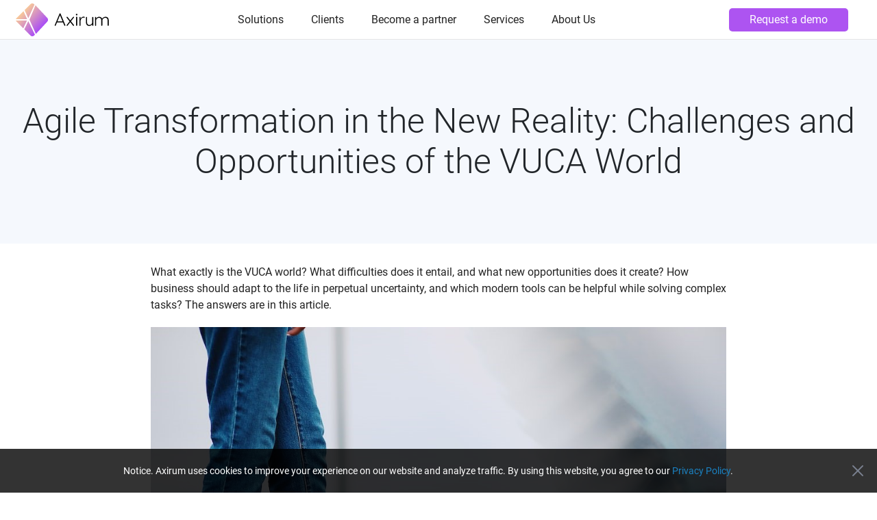

--- FILE ---
content_type: text/html; charset=utf-8
request_url: https://www.axirum.com/articles/vuca
body_size: 11686
content:
<!DOCTYPE html>
<html lang="ru">
<head>
    
<title>Agile Transformation in the New Reality: Challenges and Opportunities of the VUCA World</title>

<meta name="viewport" content="width=device-width,initial-scale=1.0,minimum-scale=1.0">
<!--meta http-equiv="X-UA-Compatible" content="IE=EmulateIE10" /-->
<meta http-equiv="X-UA-Compatible" content="IE=edge,chrome=1">
<meta charset="utf-8">

<meta content='true' name='HandheldFriendly' />
<meta content='width' name='MobileOptimized' />
<meta content='yes' name='apple-mobile-web-app-capable' />
<meta name="yandex-verification" content="5c6e01fd3df3e1ec" />
<meta name="facebook-domain-verification" content="bcfvihjt4pibnv089fn756jk8ddli4" />
<meta name="robots" content="noyaca"/> 

<meta name="keywords" content=""/>
<meta property="og:title" name="title" content="Agile Transformation in the New Reality: Challenges and Opportunities of the VUCA World"/>
<meta property="og:description" name="description" content=""/>
<meta property='og:type' content='website' />

    <meta property='og:url' content='https://www.axirum.com/articles/vuca' />

     <link rel="canonical" href="https://www.axirum.com/articles/vuca" />

        <meta property="og:image" content="https://www.axirum.com/application/img/logo_dir.png" />

<!--<script type="text/javascript">
  
  document.addEventListener("DOMContentLoaded", function(event) {
      
        if(localStorage.getItem('banner') === null) {
            document.querySelector('.go-webinar_bg').classList.remove('d-none');
        }
  });
</script>-->

    
    
    
<link rel="stylesheet" href="/application/lib/custom-scroll/jquery.custom-scroll.css?v=1oZF-3GyumLYwYyLBKSwi4X2PHAmEVN2wf9dV96jGUg">
<link rel="stylesheet" href="/lib/fancybox-master/dist/fancybox.css?v=7gMVmh7i2Xmo99mvvfnSn9dZfunTii7j4yPdmTAMUR0">
<link rel="stylesheet" href="/lib/bootstrap/css/bootstrap.min.css?v=-wvFbnEROOzPkrgu0kMj2DbskD0tBB9-lKAKe7cHccQ" />
<link rel="stylesheet" type="text/css" href="/lib/slick/slick.css"/>
<link rel="stylesheet" type="text/css" href="/lib/slick/slick-theme.css"/>
<link rel="stylesheet" href="/application/lib/font-awesome.min.css?v=gg4WnOJIJAZtmXP9S2Vhqunc1tvvZDXakF1aHWSCmXw">
<link rel="shortcut icon" href="/favicon.svg" type="image/svg+xml" />
<link rel="stylesheet" href="/build/base.min.css?v=XXUhI8XWtNHxu8h6GhlsFSOlPMUmVH4IlUVo0HyfAZQ" />
<link rel="stylesheet" href="/app/css/app.min.css?v=ddpe7muqDNSTNAtHXJyYcefuN3-1O1Bjbe6sPSELfX0">
<link rel="icon" href="/favicon.svg" type="image/svg+xml" />
    
</head>
<body>
    
<!-- Google tag (gtag.js) -->
<script async src="https://www.googletagmanager.com/gtag/js?id=G-0FV15ZKJW5"></script>
<script>
  window.dataLayer = window.dataLayer || [];
  function gtag(){dataLayer.push(arguments);}
  gtag('js', new Date());

  gtag('config', 'G-0FV15ZKJW5');
</script>


<!--баннер начало-->
<section class="go-webinar_bg d-none" id="top">
	<div class="go-webinar_close-button"></div>
	<div class="go-webinar br-container py-4">
		<div class="go-webinar_text">
			<h5>Live Talk</h5>
			<h4 class="pb-3">Contract AI Forecast: Risks are Not Expected</h4>
			<div class="go-webinar_button">
				<a href="/event?n=contract_ai_forecast_risks_are_not_expected&utm_source=website&utm_medium=dcom&utm_campaign=banner">Register</a>
			</div>
		</div>
	</div>
</section>
<!--баннер конец-->
<div id="menu-visible-point"></div>
<div id="header">
	<div class="header_inner menu-scrolled">
		<div class="viewPlace">
			<div class="container">
				<div class="row">
					<div class="col-12">
						<div class="navbar p-0 m-0">
							<div class="navbar__brand">
								<a href="/">
									<div class="logo"></div>
								</a>
							</div>
							<div id="navigation">
								<ul class="main-menu">
									<!--Меню Solutions-->									
									<li id="solution-section" >
										<span class="main-menu__item_name d-none menu_lang" data-lang="italian">
											<p>Soluzioni</p>
										</span>
										<span class="main-menu__item_name d-none menu_lang" data-lang="french">
											<p>Solutions</p>
										</span>
										<span class="main-menu__item_name d-none menu_lang" data-lang="spanish">
											<p>Soluciones</p>
										</span>
										<span class="main-menu__item_name d-none menu_lang" data-lang="german">
											<p>Lösungen</p>
										</span>
										<span class="main-menu__item_name d-none menu_lang" data-lang="english">
											<p>Solutions</p>
										</span>
										<span class="main-menu__item_name d-none menu_lang" data-lang="portugal">
											<p>Soluções</p>
										</span>										
										<div class="submenu submenu_lvl-1 " style="">											
											<div class="menu-element-container d-block d-lg-flex justify-content-center">
	<div class="menu-column pb-0">
		<ul class="d-flex flex-column p-0">
			<li class="d-none menu_lang" data-lang="italian">
				<a class="menu-solution-element min align-items-center" href="/it/soluzioni/gestione-dei-documenti">
					<img src="/application/img/menu-icon_documents-management.svg">
					<div class="solution-content">
						<div class="solution-title sub">
							Gestione dei documenti
						</div>
					</div>
				</a>
			</li>
			<li class="d-none menu_lang" data-lang="french">
				<a class="menu-solution-element min align-items-center" href="/fr/les-solutions/gestion-de-documents">
					<img src="/application/img/menu-icon_documents-management.svg">
					<div class="solution-content">
						<div class="solution-title sub">
							Gestion des documents
						</div>
					</div>
				</a>
			</li>
			<li class="d-none menu_lang" data-lang="spanish">
				<a class="menu-solution-element min align-items-center" href="/es/soluciones/administracion-de-documentos">
					<img src="/application/img/menu-icon_documents-management.svg">
					<div class="solution-content">
						<div class="solution-title sub">
							Gestión de Documentos
						</div>
					</div>
				</a>
			</li>
			<li class="d-none menu_lang" data-lang="german">
				<a class="menu-solution-element min align-items-center" href="/de/losungen/dokumentenmanagement">
					<img src="/application/img/menu-icon_documents-management.svg">
					<div class="solution-content">
						<div class="solution-title sub">
							Dokumentenmanagement
						</div>
					</div>
				</a>
			</li>
			<li class="d-none menu_lang" data-lang="portugal">
				<a class="menu-solution-element min align-items-center" href="/solutions/document-management">
					<img src="/application/img/menu-icon_documents-management.svg">
					<div class="solution-content">
						<div class="solution-title sub">
							Gestão de Documentos
						</div>
					</div>
				</a>
			</li>			
			<li class="d-none menu_lang" data-lang="english">
				<a class="menu-solution-element min align-items-center" href="/solutions/document-management">
					<img src="/application/img/menu-icon_documents-management.svg">
					<div class="solution-content">
						<div class="solution-title sub">
							Document Management
						</div>
					</div>
				</a>
			</li>
			<li class="d-none menu_lang" data-lang="italian">
				<a class="menu-solution-element min align-items-center" href="/it/soluzioni/gestione-dei-processi">
					<img src="/application/img/menu-icon_business-processes.svg">
					<div class="solution-content">
						<div class="solution-title sub">
							Gestione dei processi aziendali
						</div>
					</div>
				</a>
			</li>
			<li class="d-none menu_lang" data-lang="french">
				<a class="menu-solution-element min align-items-center" href="/fr/les-solutions/gestion-des-processus">
					<img src="/application/img/menu-icon_business-processes.svg">
					<div class="solution-content">
						<div class="solution-title sub">
							Gestion des processus d’entreprise
						</div>
					</div>
				</a>
			</li>
			<li class="d-none menu_lang" data-lang="spanish">
				<a class="menu-solution-element min align-items-center" href="/es/soluciones/administracion-de-procesos">
					<img src="/application/img/menu-icon_business-processes.svg">
					<div class="solution-content">
						<div class="solution-title sub">
							Gestión de Procesos Empresariales
						</div>
					</div>
				</a>
			</li>
			<li class="d-none menu_lang" data-lang="german">
				<a class="menu-solution-element min align-items-center" href="/de/losungen/geschaftsprozessmanagement">
					<img src="/application/img/menu-icon_business-processes.svg">
					<div class="solution-content">
						<div class="solution-title sub">
							Geschäftsprozessmanagement
						</div>
					</div>
				</a>
			</li>
			<li class="d-none menu_lang" data-lang="portugal">
				<a class="menu-solution-element min align-items-center" href="/solutions/business-process-management">
					<img src="/application/img/menu-icon_business-processes.svg">
					<div class="solution-content">
						<div class="solution-title sub">
							Gerenciamento de Processos de Negócio
						</div>
					</div>
				</a>
			</li>			
			<li class="d-none menu_lang" data-lang="english">
				<a class="menu-solution-element min align-items-center" href="/solutions/business-process-management">
					<img src="/application/img/menu-icon_business-processes.svg">
					<div class="solution-content">
						<div class="solution-title sub">
							Business Processes Management
						</div>
					</div>
				</a>
			</li>
			<li class="d-none menu_lang" data-lang="italian">
				<a class="menu-solution-element min align-items-center" href="/it/soluzioni/gestione-dei-contratti">
					<img src="/application/img/menu-icon_contract-management.svg">
					<div class="solution-content">
						<div class="solution-title sub">
							Gestione dei contratti
						</div>
					</div>
				</a>
			</li>
			<li class="d-none menu_lang" data-lang="french">
				<a class="menu-solution-element min align-items-center" href="/fr/les-solutions/gestion-des-contrats">
					<img src="/application/img/menu-icon_contract-management.svg">
					<div class="solution-content">
						<div class="solution-title sub">
							Gestion des contrats
						</div>
					</div>
				</a>
			</li>
			<li class="d-none menu_lang" data-lang="spanish">
				<a class="menu-solution-element min align-items-center" href="/es/soluciones/administracion-de-contratos">
					<img src="/application/img/menu-icon_contract-management.svg">
					<div class="solution-content">
						<div class="solution-title sub">
							Gestión de Contratos
						</div>
					</div>
				</a>
			</li>
			<li class="d-none menu_lang" data-lang="german">
				<a class="menu-solution-element min align-items-center" href="/de/losungen/vertragsmanagement">
					<img src="/application/img/menu-icon_contract-management.svg">
					<div class="solution-content">
						<div class="solution-title sub">
							Vertragsmanagement
						</div>
					</div>
				</a>
			</li>
			<li class="d-none menu_lang" data-lang="portugal">
				<a class="menu-solution-element min align-items-center" href="/pt/solucoes/contratos">
					<img src="/application/img/menu-icon_contract-management.svg">
					<div class="solution-content">
						<div class="solution-title sub">
							Gestão do Contratos
						</div>
					</div>
				</a>
			</li>			
			<li class="d-none menu_lang" data-lang="english">
				<a class="menu-solution-element min align-items-center" href="/solutions/contract-management">
					<img src="/application/img/menu-icon_contract-management.svg">
					<div class="solution-content">
						<div class="solution-title sub">
							Contract Management
						</div>
					</div>
				</a>
			</li>			
		</ul>
	</div>
	<div class="menu-column pb-0">
		<ul class="d-flex flex-column p-0">
			<li class="d-none menu_lang" data-lang="italian">
				<a class="menu-solution-element min align-items-center" href="/it/soluzioni/gestione-dei-conti-fornitori">
					<img src="/application/img/menu-icon_accounts-payable.svg">
					<div class="solution-content">
						<div class="solution-title sub">
							Gestione dei conti fornitori e delle fatture
						</div>
					</div>
				</a>
			</li>
			<li class="d-none menu_lang" data-lang="french">
				<a class="menu-solution-element min align-items-center" href="/fr/les-solutions/gestion-des-comptes-fournisseurs">
					<img src="/application/img/menu-icon_accounts-payable.svg">
					<div class="solution-content">
						<div class="solution-title sub">
							Comptes créditeurs et gestion des factures
						</div>
					</div>
				</a>
			</li>
			<li class="d-none menu_lang" data-lang="spanish">
				<a class="menu-solution-element min align-items-center" href="/es/soluciones/cuentas-por-pagar">
					<img src="/application/img/menu-icon_accounts-payable.svg">
					<div class="solution-content">
						<div class="solution-title sub">
							Cuentas por Pagar &amp; Gestión de Facturas
						</div>
					</div>
				</a>
			</li>
			<li class="d-none menu_lang" data-lang="german">
				<a class="menu-solution-element min align-items-center" href="/de/losungen/buchhaltung-und-verwaltung">
					<img src="/application/img/menu-icon_accounts-payable.svg">
					<div class="solution-content">
						<div class="solution-title sub">
							Buchhaltung & Verwaltung von Rechnungen
						</div>
					</div>
				</a>
			</li>
			<li class="d-none menu_lang" data-lang="portugal">
				<a class="menu-solution-element min align-items-center" href="/pt/solucoes/faturas">
					<img src="/application/img/menu-icon_accounts-payable.svg">
					<div class="solution-content">
						<div class="solution-title sub">
							Gestão de Contas a pagar e Faturas
						</div>
					</div>
				</a>
			</li>			
			<li class="d-none menu_lang" data-lang="english">
				<a class="menu-solution-element min align-items-center" href="/solutions/invoice-management">
					<img src="/application/img/menu-icon_accounts-payable.svg">
					<div class="solution-content">
						<div class="solution-title sub">
							Accounts Payable & Invoice Management
						</div>
					</div>
				</a>
			</li>

			<li class="d-none menu_lang" data-lang="italian">
				<a class="menu-solution-element min align-items-center" href="/it/soluzioni/gestione-dei-viaggi">
					<img src="/application/img/menu-icon_travel-expense.svg">
					<div class="solution-content">
						<div class="solution-title sub">
							Gestione dei viaggi e delle spese
						</div>
					</div>
				</a>
			</li>
			<li class="d-none menu_lang" data-lang="french">
				<a class="menu-solution-element min align-items-center" href="/fr/les-solutions/gestion-des-voyages">
					<img src="/application/img/menu-icon_travel-expense.svg">
					<div class="solution-content">
						<div class="solution-title sub">
							Gestion des voyages et des dépenses (T&amp;E)
						</div>
					</div>
				</a>
			</li>
			<li class="d-none menu_lang" data-lang="spanish">
				<a class="menu-solution-element min align-items-center" href="/es/soluciones/gestion-de-gastos">
					<img src="/application/img/menu-icon_travel-expense.svg">
					<div class="solution-content">
						<div class="solution-title sub">
							Gestión de Viajes y Gastos
						</div>
					</div>
				</a>
			</li>
			<li class="d-none menu_lang" data-lang="german">
				<a class="menu-solution-element min align-items-center" href="/de/losungen/reise-spesenmanagement">
					<img src="/application/img/menu-icon_travel-expense.svg">
					<div class="solution-content">
						<div class="solution-title sub">
							Reise- &Spesenmanagement (T&E)
						</div>
					</div>
				</a>
			</li>
			<li class="d-none menu_lang" data-lang="portugal">
				<a class="menu-solution-element min align-items-center" href="/solutions/expense-management">
					<img src="/application/img/menu-icon_travel-expense.svg">
					<div class="solution-content">
						<div class="solution-title sub">
							Gestão de Viagens e Despesas
						</div>
					</div>
				</a>
			</li>			
			<li class="d-none menu_lang" data-lang="english">
				<a class="menu-solution-element min align-items-center" href="/solutions/expense-management">
					<img src="/application/img/menu-icon_travel-expense.svg">
					<div class="solution-content">
						<div class="solution-title sub">
							Travel & Expense (T&E) Management
						</div>
					</div>
				</a>
			</li>

			<li class="d-none menu_lang" data-lang="italian">
				<a class="menu-solution-element min align-items-center" href="/it/soluzioni/gestione-dei-risorse-umane">
					<img src="/application/img/menu-icon_hr-management.svg">
					<div class="solution-content">
						<div class="solution-title sub">
							Gestione dei processi delle risorse umane
						</div>
					</div>
				</a>
			</li>
			<li class="d-none menu_lang" data-lang="french">
				<a class="menu-solution-element min align-items-center" href="/fr/les-solutions/gestion-des-rh">
					<img src="/application/img/menu-icon_hr-management.svg">
					<div class="solution-content">
						<div class="solution-title sub">
							Gestion des processus HR
						</div>
					</div>
				</a>
			</li>
			<li class="d-none menu_lang" data-lang="spanish">
				<a class="menu-solution-element min align-items-center" href="/es/soluciones/gestion-recursos-humanos">
					<img src="/application/img/menu-icon_hr-management.svg">
					<div class="solution-content">
						<div class="solution-title sub">
							Gestión de Procesos de Recursos Humanos
						</div>
					</div>
				</a>
			</li>
			<li class="d-none menu_lang" data-lang="german">
				<a class="menu-solution-element min align-items-center" href="/de/losungen/hr-prozessmanagement">
					<img src="/application/img/menu-icon_hr-management.svg">
					<div class="solution-content">
						<div class="solution-title sub">
							HR-Prozessmanagement
						</div>
					</div>
				</a>
			</li>
			<li class="d-none menu_lang" data-lang="portugal">
				<a class="menu-solution-element min align-items-center" href="/pt/solucoes/rh">
					<img src="/application/img/menu-icon_hr-management.svg">
					<div class="solution-content">
						<div class="solution-title sub">
							Gestão de Processos de RH
						</div>
					</div>
				</a>
			</li>			
			<li class="d-none menu_lang" data-lang="english">
				<a class="menu-solution-element min align-items-center" href="/solutions/hr-management">
					<img src="/application/img/menu-icon_hr-management.svg">
					<div class="solution-content">
						<div class="solution-title sub">
							HR Process Management
						</div>
					</div>
				</a>
			</li>									
		</ul>
	</div>
	<div class="menu-column pb-0">
		<ul class="d-flex flex-column p-0">
			<li class="d-none menu_lang" data-lang="spanish">
				<a class="menu-solution-element min align-items-center" href="/es/soluciones/proyectos">
					<img src="/application/img/menu-icon_project-management.svg">
					<div class="solution-content">
						<div class="solution-title sub">
							Gestión de proyectos
						</div>
					</div>
				</a>
			</li>	
			<li class="d-none menu_lang" data-lang="english">
				<a class="menu-solution-element min align-items-center" href="/solutions/projects">
					<img src="/application/img/menu-icon_project-management.svg">
					<div class="solution-content">
						<div class="solution-title sub">
							Project Management
						</div>
					</div>
				</a>
			</li>

			<li class="d-none menu_lang" data-lang="spanish">
				<a class="menu-solution-element min align-items-center" href="/es/intelligence_es">
					<img src="/application/img/menu-icon_ario.svg">
					<div class="solution-content">
						<div class="solution-title sub">
							Procesamiento inteligente de documentos
						</div>
					</div>
				</a>
			</li>
			<li class="d-none menu_lang" data-lang="portugal">
				<a class="menu-solution-element min align-items-center" href="/intelligence">
					<img src="/application/img/menu-icon_ario.svg">
					<div class="solution-content">
						<div class="solution-title sub">
							Processamento Inteligente de Documentos
						</div>
					</div>
				</a>
			</li>
			<li class="d-none menu_lang" data-lang="english">
				<a class="menu-solution-element min align-items-center" href="/intelligence">
					<img src="/application/img/menu-icon_ario.svg">
					<div class="solution-content">
						<div class="solution-title sub">
							Intelligent Document Processing
						</div>
					</div>
				</a>
			</li>

			<li class="d-none menu_lang" data-lang="italian">
				<a class="menu-solution-element min align-items-center" href="/it/soluzioni/ssc_it">
					<img src="/application/img/menu-icon_ssc.svg">
					<div class="solution-content">
						<div class="solution-title sub">
							Soluzioni per SSC e BPO
						</div>
					</div>
				</a>
			</li>														
			<li class="d-none menu_lang" data-lang="french">
				<a class="menu-solution-element min align-items-center" href="/fr/les-solutions/ssc_fr">
					<img src="/application/img/menu-icon_ssc.svg">
					<div class="solution-content">
						<div class="solution-title sub">
							Solutions pour SSC et BPO
						</div>
					</div>
				</a>
			</li>														
			<li class="d-none menu_lang" data-lang="spanish">
				<a class="menu-solution-element min align-items-center" href="/es/soluciones/ssc_es">
					<img src="/application/img/menu-icon_ssc.svg">
					<div class="solution-content">
						<div class="solution-title sub">
							Soluciones para SSCs y BPOs
						</div>
					</div>
				</a>
			</li>														
			<li class="d-none menu_lang" data-lang="german">
				<a class="menu-solution-element min align-items-center" href="/de/losungen/ssc_de">
					<img src="/application/img/menu-icon_ssc.svg">
					<div class="solution-content">
						<div class="solution-title sub">
							Lösungen für SSCs und BPOs
						</div>
					</div>
				</a>
			</li>
			<li class="d-none menu_lang" data-lang="portugal">
				<a class="menu-solution-element min align-items-center" href="/solutions/ssc">
					<img src="/application/img/menu-icon_ssc.svg">
					<div class="solution-content">
						<div class="solution-title sub">
							Soluções para CSCs e BPOs
						</div>
					</div>
				</a>
			</li>			
			<li class="d-none menu_lang" data-lang="english">
				<a class="menu-solution-element min align-items-center" href="/solutions/ssc">
					<img src="/application/img/menu-icon_ssc.svg">
					<div class="solution-content">
						<div class="solution-title sub">
							Solutions for SSCs and BPOs
						</div>
					</div>
				</a>
			</li>
		</ul>
	</div>
</div>
										</div>
									</li>
									<!--Конец меню Solutions-->                                
									<!--Меню Clients-->								
									<li id="clients-section" class="">
										<span class="main-menu__item_name d-none menu_lang" data-lang="italian">
											<p>Clienti</p>
										</span>
										<span class="main-menu__item_name d-none menu_lang" data-lang="french">
											<p>Clients</p>
										</span>
										<span class="main-menu__item_name d-none menu_lang" data-lang="spanish">
											<p><a href="/es/clients_es">Clientes</a></p>
										</span>
										<span class="main-menu__item_name d-none menu_lang" data-lang="german">
											<p>Angebote</p>
										</span>
										<span class="main-menu__item_name d-none menu_lang" data-lang="english">
											<p><a href="/clients">Clients</a></p>
										</span>
										<span class="main-menu__item_name d-none menu_lang" data-lang="portugal">
											<p>Clientes</p>
										</span>										
									</li>
									<!--Конец меню Clients-->
									<!--Меню Partners-->
									<li id="partners-section">
										<span class="main-menu__item_name d-none menu_lang" data-lang="italian">
											<p>Partners</p>
										</span>
										<span class="main-menu__item_name d-none menu_lang" data-lang="french">
											<p>Partners</p>
										</span>
										<span class="main-menu__item_name d-none menu_lang" data-lang="spanish">
											<p><a href="/partnership">Partners</a></p>
										</span>
										<span class="main-menu__item_name d-none menu_lang" data-lang="german">
											<p>Partners</p>
										</span>
										<span class="main-menu__item_name d-none menu_lang" data-lang="english">
											<p><a href="/partnership">Become a partner</a></p>
										</span>
										<span class="main-menu__item_name d-none menu_lang" data-lang="portugal">
											<p>Parceiros</p>
										</span>										
									</li>
									<!--Конец меню Partners-->										
									<!--Меню What We Do-->
									<li id="service-section">
										<span class="main-menu__item_name d-none menu_lang" data-lang="italian">
											<p>Cosa facciamo</p>
										</span>
										<span class="main-menu__item_name d-none menu_lang" data-lang="french">
											<p>Ce que nous faisons</p>
										</span>
										<span class="main-menu__item_name d-none menu_lang" data-lang="spanish">
											<p><a href="/es/nuestros-servicios">Nuestros servicios</a></p>
										</span>
										<span class="main-menu__item_name d-none menu_lang" data-lang="german">
											<p>Was Wir Tun</p>
										</span>
										<span class="main-menu__item_name d-none menu_lang" data-lang="english">
											<p><a href="/services">Services</a></p>
										</span>
										<span class="main-menu__item_name d-none menu_lang" data-lang="portugal">
											<p>O que fazemos</p>
										</span>										
									</li>
									<li id="company-section" class="">
										<span class="main-menu__item_name d-none menu_lang" data-lang="spanish">
											<p><a href="/es/sobre-la-empresa">Sobre la empresa</a></p>
										</span>
										<span class="main-menu__item_name d-none menu_lang" data-lang="english">
											<p><a href="/about-us">About Us</a></p>
										</span>
									</li>
									<!--Конец меню What We Do-->
									<!--кнопка заказа демо начало-->
									<!--кнопка заказа демо конец-->
								</ul>
								<div class="navbar__utilities_mobile">
									<p><a href="#join" class="btn btn_lillow smoothScroll">Request a demo</a></p>
								</div>
							</div>
							<div id="demo-btn" class="border-none d-none d-xl-block">
								<span class="main-menu__item_name">
									<p><a href="#join" class="btn btn_lillow smoothScroll">Request a demo</a></p>
								</span>
							</div>							
							<button class="navbar__toggle navbar__toggle_right navbar__toggle_lg-show" type="button">
    							<i class="icon icon_hamburger" onclick="App.Menu.hamburgerClick();"></i>
    							<i class="icon icon_cross icon_cross_menu hide" onclick="App.Menu.crossClick();"></i>
							</button>
							<div class="navbar__toggle languages-list_wrapper_mobile" >
								<span class="main-menu__item_name d-flex flex-wrap align-items-center">
								    <div class="languages-list_wrapper">
	<span>EN</span>
	<!-- Продукты -->
	<ul class="languages-list_items list-none d-none menu_lang" data-product="projects">
		<li class="magic-link"><a href="/solutions/projects">EN</a></li>
		<li class="magic-link"><a href="/es/soluciones/proyectos">ES</a></li>		
	</ul>
	<!-- /Продукты -->
	<!-- партнерство -->
	<ul class="languages-list_items list-none d-none menu_lang" data-solution="partnership">
		<li class="magic-link"><a href="/partnership">EN</a></li>
		<li class="magic-link"><a href="/es/partnership_es">ES</a></li>
	</ul>
	<ul class="languages-list_items list-none d-none menu_lang" data-solution="find_partner">
		<li class="magic-link"><a href="/find-partner">EN</a></li>
		<li class="magic-link"><a href="/es/find-partner_es">ES</a></li>
	</ul>
	<!-- /партнерство -->	
	<!-- кейсы клиентов-->
	<ul class="languages-list_items list-none d-none menu_lang" data-client="clients">
		<li class="magic-link"><a href="/clients">EN</a></li>
		<li class="magic-link"><a href="/es/clientes">ES</a></li>
	</ul>
	<ul class="languages-list_items list-none d-none menu_lang" data-client="loreal">
		<li class="magic-link"><a href="/clients/case-loreal">EN</a></li>
		<li class="magic-link"><a href="/es/clientes/case-loreal_es">ES</a></li>
	</ul>
	<ul class="languages-list_items list-none d-none menu_lang" data-client="cometos-nda">
		<li class="magic-link"><a href="/clients/cosmetics-store-chain-nda">EN</a></li>
		<li class="magic-link"><a href="/es/clientes/la-cadena-de-tiendas-de-cosmeticos-nda">ES</a></li>
	</ul>
	<ul class="languages-list_items list-none d-none menu_lang" data-client="deloitte">
		<li class="magic-link"><a href="/clients/case-deloitte">EN</a></li>
		<li class="magic-link"><a href="/es/clientes/case-deloitte_es">ES</a></li>
	</ul>
	<ul class="languages-list_items list-none d-none menu_lang" data-client="merz">
		<li class="magic-link"><a href="/clients/case-merz-pharma">EN</a></li>
		<li class="magic-link"><a href="/es/clientes/case-merz-pharma_es">ES</a></li>
	</ul>
	<ul class="languages-list_items list-none d-none menu_lang" data-client="leroy-merlin">
		<li class="magic-link"><a href="/clients/case-leroy_merlin">EN</a></li>
		<li class="magic-link"><a href="/es/clientes/case-leroy_merlin_es">ES</a></li>
	</ul>
	<!-- /кейсы клиентов-->
	<!-- главная -->
	<ul class="languages-list_items list-none d-none menu_lang" data-solution="main">
		<li class="magic-link"><a href="/">EN</a></li>
		<li class="magic-link"><a href="/es">ES</a></li>		
	</ul>
	<!-- /главная -->
	<!-- о компании -->
	<ul class="languages-list_items list-none d-none menu_lang" data-client="company">
		<li class="magic-link"><a href="/about-us">EN</a></li>
		<li class="magic-link"><a href="/es/sobre-la-empresa">ES</a></li>		
	</ul>
	<!-- /о компании -->
	<!-- услуги -->
	<ul class="languages-list_items list-none d-none menu_lang" data-client="services">
		<li class="magic-link"><a href="/services">EN</a></li>
		<li class="magic-link"><a href="/es/nuestros-servicios">ES</a></li>		
	</ul>
	<!-- /услуги -->
	<!-- решения-->
	<ul class="languages-list_items list-none d-none menu_lang" data-solution="processes">
		<li class="magic-link"><a href="/business-process-management">EN</a></li>
		<li class="magic-link"><a href="/es/soluciones/administracion-de-procesos">ES</a></li>
	</ul>	
	<ul class="languages-list_items list-none d-none menu_lang" data-solution="contracts">
		<li class="magic-link"><a href="/contract-management">EN</a></li>
		<li class="magic-link"><a href="/es/soluciones/administracion-de-contratos">ES</a></li>		
	</ul>	
	<ul class="languages-list_items list-none d-none menu_lang" data-solution="documents">
		<li class="magic-link"><a href="/document-management">EN</a></li>
		<li class="magic-link"><a href="/es/soluciones/administracion-de-documentos">ES</a></li>
	</ul>	
	<ul class="languages-list_items list-none d-none menu_lang" data-solution="hr">
		<li class="magic-link"><a href="/hr-management">EN</a></li>
		<li class="magic-link"><a href="/es/soluciones/gestion-recursos-humanos">ES</a></li>		
	</ul>	
	<ul class="languages-list_items list-none d-none menu_lang" data-solution="invoice">
		<li class="magic-link"><a href="/invoice-management">EN</a></li>
		<li class="magic-link"><a href="/es/soluciones/cuentas-por-pagar">ES</a></li>		
	</ul>	
	<ul class="languages-list_items list-none d-none menu_lang" data-solution="expense">
		<li class="magic-link"><a href="/expense-management">EN</a></li>
		<li class="magic-link"><a href="/es/soluciones/gestion-de-gastos">ES</a></li>
	</ul>
	<ul class="languages-list_items list-none d-none menu_lang" data-solution="oco">
		<li class="magic-link"><a href="/ssc">EN</a></li>
		<li class="magic-link"><a href="/es/soluciones/ssc_es">ES</a></li>
	</ul>
	<ul class="languages-list_items list-none d-none menu_lang" data-solution="demo">
		<li class="magic-link"><a href="/demo-access">EN</a></li>
		<li class="magic-link"><a href="/es/demo-access_es">ES</a></li>
	</ul>
	<ul class="languages-list_items list-none d-none menu_lang" data-solution="intelligence">
		<li class="magic-link"><a href="/intelligence">EN</a></li>
		<li class="magic-link"><a href="/es/intelligence_es">ES</a></li>
	</ul>	
	<!-- /решения-->										
</div>
								</span>
							</div>
						</div>
					</div>
				</div>
			</div>
		</div>
	</div>
</div>


<script>
    if (document.getElementsByClassName('submenu_lvl-2').length > 0) {
        document.getElementsByClassName('breadcrumbs')[0].classList.add('submenu-level');
    }
</script>
    
<script src="/application/lib/mustache.min.js?v=88QaBbvmWai2QeOtT5f6KEEjLWtfJYJmd7bqsHq-DR0"></script>
<script src="/build/base.min.js?v=ZtblQq7V_WthPzBqcUh82MoI_QVXMwE6ZuPCTXXcm5Y"></script>
<script src="/application/lib/jsrender.min.js?v=qQ1ISawu_UHCNdLma15yc18B8AZBuM7J7XNvahzGGRY"></script>
<script src="/app/js/app.min.js?v=UUxCs80YhdcZUTz0mE9Ij8S74H8iRiSel1fuXX-d9rA"></script>
<script src="/lib/bootstrap/js/bootstrap.bundle.min.js?v=fgLAgv7fyCGopR_gBNq2iW3ZKIdqIcyshnUULC4vex8"></script>
<script src="/lib/slick/slick.min.js?v=HtIPeXceScto3uO1dJ5SZvh6rqZetvQhCOiGt2kQhbY"></script>
<script src="/lib/jquery-charts/jquery.easing.min.js?v=4ruDdxuPsZDRfKEzAkk-LGbUKp_LqAAqerk1EPrIE0w"></script>
<script src="/lib/jquery-charts/jquery.easypiechart.min.js?v=aiUHuUGvsngrbnx9wuswIuWHRdmL2cy2kRaBn_xK8MY"></script>
<script src="/lib/fancybox-master/dist/fancybox.umd.js?v=Cwc0PqheO7S5Xn3Xi1mo4LTZDqs8T-_WAyWnk5sA8RI"></script>
<script src="/application/lib/browser-polyfill.min.js?v=z0WJXIrJHd1Xed95aZSLIf7mcWKaVYQ_xEWSifOhT4E"></script>
    <div id="page">
        <div id="pageContent">
            <div id="contentWrapper" class="clearfix">
                
<div class="breadcrumbs_dark"></div>
<section class="bg_second-gray block_menu-indent">
    <h1 class="py-5 text-center">Agile Transformation in&nbsp;the New Reality: Challenges and Opportunities of&nbsp;the&nbsp;VUCA&nbsp;World</h1>
</section>      

<section class="">
    <div class="br-container py-5">
        <p>What exactly is&nbsp;the VUCA world? What difficulties does it&nbsp;entail, and what new opportunities does it&nbsp;create? How business should adapt to&nbsp;the life in&nbsp;perpetual uncertainty, and which modern tools can be&nbsp;helpful while solving complex tasks? The answers are in&nbsp;this article.</p>
        <div class="text-center pb-5">
            <img src="/application/img/vuca.jpg" alt="">
        </div>
    </div>
</section>        
        
<section class="bg_second-gray">
    <div class="br-container py-5">
        <p>Today, it&nbsp;seems, the word &laquo;crisis&raquo; has become an&nbsp;ordinary one and doesn&rsquo;t provoke strong emotions. More and more often, hearing about a&nbsp;new meltdown, we&nbsp;think, &laquo;what, again?&raquo;. </p>
        <p>Frequent changes result in&nbsp;constant stress. On&nbsp;the other hand, they force&nbsp;us to&nbsp;look at&nbsp;things from a&nbsp;new perspective and to&nbsp;develop quick wits and necessary skills of&nbsp;responding to&nbsp;the situation flexibly. </p>
        <p>A&nbsp;changeable and unstable reality is&nbsp;often being referred to&nbsp;as&nbsp;the VUCA world. This term appeared in&nbsp;the end of&nbsp;1980s&nbsp;&mdash; the beginning of&nbsp;1990s, but today it&nbsp;is&nbsp;becoming increasingly popular.</p>
        <p>Let&rsquo;s try to&nbsp;figure out what it&nbsp;represents.</p>
    </div>
</section> 

<section class="">
    <div class="br-container py-5">
        <h2 class="text-center">What is&nbsp;the&nbsp;VUCA&nbsp;world?</h2>
        <p>VUCA is&nbsp;short for volatility, uncertainty, complexity, and ambiguity. It&nbsp;paints a&nbsp;picture of&nbsp;the VUCA world&nbsp;&mdash; constantly changing and unstable, where the speed of&nbsp;events requires skills of&nbsp;quick information analysis and decision-making.</p>
        <p>VUCA reality has replaced the SPOD-world&nbsp;&mdash; steady, predictable, ordinary, and definite.</p>
        <p>One of&nbsp;the bright examples that demonstrates volatility of&nbsp;our new reality is&nbsp;the pandemic. How could we&nbsp;imagine that we&nbsp;would find ourselves locked in&nbsp;our homes, united by&nbsp;a&nbsp;common fear of&nbsp;an&nbsp;unexplored disease? At&nbsp;that time, everyone experienced stress from the fact that the world literally shook under their feet.</p>
        <p>From the other hand, the pandemic revealed the peculiar way of&nbsp;thinking of&nbsp;a&nbsp;modern person accustomed to&nbsp;constant changes. It&nbsp;is&nbsp;awe inspiring how quickly we&nbsp;processed all the information that was updated every day, developed response mechanisms, and adapted our skills and habits.</p>
        <p>For business, the pandemic has done what couldn&rsquo;t have been achieved during such a&nbsp;short period in&nbsp;a&nbsp;calmer environment. It&nbsp;made&nbsp;us look at&nbsp;the office routine in&nbsp;a&nbsp;new light: now we&nbsp;know that we&nbsp;can work from home for a&nbsp;company located in&nbsp;any place in&nbsp;the world, we&nbsp;understand that a&nbsp;roundtable or&nbsp;a&nbsp;conference can be&nbsp;held remotely without loss of&nbsp;efficiency. Documents&rsquo; signing is&nbsp;also done online. All of&nbsp;this has become such an&nbsp;integral part of&nbsp;our lives that it&nbsp;is&nbsp;hard to&nbsp;remember how things were organized before 2020. </p>
        <p>In&nbsp;the VUCA world, the technologies are developing rapidly. Artificial intelligence, virtual and augmented reality, digital twins could form a&nbsp;basis for a&nbsp;fantastic novel, but today they don&rsquo;t surprise anyone. Digitalization encompasses more and more processes both in&nbsp;business and in&nbsp;everyday life.</p>
        <p>It&nbsp;is&nbsp;obvious that everyone needs to&nbsp;adapt to&nbsp;this new reality, including businesspersons. Many large companies are developing flexible digitalization strategies in&nbsp;order not just to&nbsp;survive, but also to&nbsp;thrive in&nbsp;the current conditions. New management approaches are being developed, such as&nbsp;Lean, Agile, Management&nbsp;3.0. All of&nbsp;them are united by&nbsp;ideas of&nbsp;flexible response to&nbsp;changes, iterative approach to&nbsp;processes, early delivery of&nbsp;value to&nbsp;the customer, and the priority of&nbsp;each employee&rsquo;s personality.</p>
    </div>
</section> 

<section class="bg_second-gray">
    <div class="br-container py-5">
        <h2 class="text-center">Which technologies can help business development in&nbsp;the&nbsp;VUCA&nbsp;world?</h2>
        <p>In&nbsp;order to&nbsp;maintain the pace and respond promptly to&nbsp;changes, the developers of&nbsp;corporate information systems are ready to&nbsp;offer effective and modern tools for companies of&nbsp;varying scales and industries.</p>
        <p>Today business requires systems that can be&nbsp;quickly deployed and adapted and can cover the majority of&nbsp;current tasks. That is&nbsp;why leading managers go&nbsp;to&nbsp;vendors who can offer a&nbsp;pool of&nbsp;ready-to-use solutions with no-code/low-code configuration tools and in-built artificial intelligence (AI). Such software covers the task of&nbsp;business processes digitalization.</p>
        <p>The larger the organization, the more difficult it&nbsp;is&nbsp;to&nbsp;close all the issues without a&nbsp;full-scale development and design of&nbsp;a&nbsp;program code. That is&nbsp;why a&nbsp;vendor needs to&nbsp;find a&nbsp;balance between low-code and hard-code.</p>
        <p>Organizational agility requires teamwork, because in&nbsp;the world of&nbsp;fast changes not everything can be&nbsp;regulated within the frames of&nbsp;rigid processes. Solutions for group interaction come to&nbsp;the rescue&nbsp;&mdash; for example, agile boards that make it&nbsp;possible to&nbsp;look at&nbsp;business processes from above, assess progress, promptly identify and eliminate stop factors. It&nbsp;is&nbsp;also important that modern agile boards are located inside the company&rsquo;s security circuit, which ensures the safety of&nbsp;corporate information.</p>
        <p>When deploying software, the iterative method is&nbsp;used: the technical specification may change during the project, customer and vendor work in&nbsp;constant contact and prototypes are delivered as&nbsp;early as&nbsp;possible to&nbsp;conduct tests and get feedback. All this is&nbsp;fully consistent with the Agile methodology.</p> 
        <p>Another trend is&nbsp;transfer from monolith information systems to&nbsp;microservices that make deployment easier and facilitate scalability and fault tolerance.</p>
    </div>
</section> 

<section class="">
    <div class="br-container py-5">
        <h2 class="text-center">VUCA world: there is&nbsp;no&nbsp;way back</h2>
        <p>People can have different opinions on&nbsp;the current state of&nbsp;things, but it&nbsp;is&nbsp;important to&nbsp;understand that the VUCA world with its ever-changing dynamics is&nbsp;a&nbsp;reality to&nbsp;which we&nbsp;have to&nbsp;adapt.</p>
        <p>Companies unwilling to&nbsp;keep up&nbsp;with the times hardly have chances to&nbsp;succeed in&nbsp;the long term. Today it&nbsp;is&nbsp;more important than ever to&nbsp;keep a&nbsp;finger on&nbsp;a&nbsp;pulse and to&nbsp;act flexibly. There even appeared a&nbsp;new interpretation of&nbsp;the VUCA: vision, understanding, clarity, and agility.</p>
        <p>Such concept of&nbsp;the VUCA world gives&nbsp;us an&nbsp;opportunity to&nbsp;look at&nbsp;it&nbsp;differently and to&nbsp;see it&nbsp;not as&nbsp;a&nbsp;threat, but as&nbsp;a&nbsp;platform for creative development. Success will be&nbsp;with those who can use the full potential of&nbsp;the changing reality.</p>
    </div>
</section>


            </div>
        </div>
    </div>
    
  <footer>
    <div class="content-wrap footer-content-wrap">
      <div class="footer-list flex-container">

        <div class="footer-list__item">
          <p>&#169; Axirum, 2026</p>
        </div>
        <div class="footer-list__item">
          <p><a href="mailto:office@axirum.com">office@axirum.com</a></p>
        </div>  
        <div class="footer-list__item">
          <p><a href="https://www.linkedin.com/company/axirum" target="_blank">Linkedin</a></p>
        </div>       
        <div class="footer-list__item">
          <p><a href="/axirum_privacy_policy.pdf" download>Privacy Policy</a></p>
        </div>
      </div>
    </div>
  </footer>
  
<section id="connection-btn">
    <span class="button__name">Contact<br class="d-none d-md-block"> Us</span>
</section>  
  
<div id="connection">
    <div class="connection__inner">
        <div class="d-none menu_lang" data-lang="english">
            <i class="cross cross_gray" onclick="App.ConnectionBtn.Close();" title="Закрыть"></i>
            <div class="contacts-wrapper ">
                <h3 class="text-center hidden-after-send">Contact Us</h3>
                <p class="text-center hidden-after-send">Please fill out the form, and we’ll get in touch shortly</p>
				<div class="contacts-item contact-form mx-auto">
					<div class="form" id="perforate_form_eng"
						 data-to="office@axirum.com"
						 data-subject="End-to-end form request from axirum.com"
						 data-email-template=""
						 data-data-template="FormDemoData_eng"
						 data-form-answer="FormPerfAnswer_eng"
						 data-email-user="">
						<input type="text" class="required contact-form__field hidden-after-send" data-label="Name" name="name" placeholder="Name*">
						<input type="text" class="required contact-form__field hidden-after-send" data-label="Company" name="company" placeholder="Company*">
						<input id="ToUserEmail" type="text" class="required contact-form__field hidden-after-send" data-label="Email" data-valid="is-email" name="email" placeholder="Email*">
						<input type="text" class="required contact-form__field hidden-after-send" data-label="Phone" data-valid="is-phone" name="tel" placeholder="Phone number*">
						<input type="hidden" data-span-name="url" data-label="Page" value="https://www.axirum.com/articles/vuca" />
						<input type="checkbox" class="required privacy-checkbox" data-span-name="checkbox" data-label="privacy-policy" id="form-policy">
	                    <label for="form-policy" class="privacy-text hidden-after-send"><span>By submitting this form you agree to the Axirum <a href="/axirum_privacy_policy.pdf" target="_blank">Privacy Policy</a></span></label>
						<div class="form__btn form__btn_center hidden-after-send">
							<button onclick="Axirum.Form.Send(this); return false;" class="contact-form_button">Send</button>
						</div>
					</div>
				</div>
            </div>
        </div>
        <div class="d-none menu_lang" data-lang="italian">
            <i class="cross cross_gray" onclick="App.ConnectionBtn.Close();" title="Закрыть"></i>
            <div class="contacts-wrapper ">
                <h3 class="text-center hidden-after-send">Contattaci</h3>
                <p class="text-center hidden-after-send">Si prega di compilare il modulo e ci metteremo in contatto a breve.</p>
				<div class="contacts-item contact-form mx-auto">
					<div class="form" id="perforate_form_it"
						 data-to="office@Axirum.com"
						 data-subject="Запрос со сквозной формы Axirum.com"
						 data-email-template=""
						 data-data-template="FormDemoData_eng"
						 data-form-answer="SolutionsAnswer_it"
						 data-email-user="">
                        <input type="text" class="required contact-form__field" data-label="ФИО" name="name" placeholder="Nome*">
                        <input type="text" class="required contact-form__field" data-label="Company" name="company" placeholder="Società*">
                        <input type="text" class="required contact-form__field" data-label="Телефон" data-valid="is-phone" name="tel" placeholder="Numero di telefono*">
                        <input id="ToUserEmail" type="text" class="required contact-form__field" data-label="Email" data-valid="is-email" name="email" placeholder="Email*">
						<input type="hidden" data-span-name="url" data-label="Страница" value="https://www.axirum.com/articles/vuca" />
						<input type="checkbox" class="required privacy-checkbox" data-span-name="checkbox" data-label="Соглашение о персональных данных" id="form-policy">
						<label for="form-policy" class="privacy-text"><span>Inviando questo modulo accetti l’Informativa sulla <a href="/axirum_privacy_policy.pdf" target="_blank">privacy di Axirum</a></span></label>
						<div class="form__btn form__btn_center hidden-after-send">
							<button onclick="Axirum.Form.Send(this); return false;" class="contact-form_button">Invia</button>
						</div>
					</div>
				</div>
            </div>
        </div>   
        <div class="d-none menu_lang" data-lang="french">
            <i class="cross cross_gray" onclick="App.ConnectionBtn.Close();" title="Закрыть"></i>
            <div class="contacts-wrapper ">
                <h3 class="text-center hidden-after-send">Contactez-nous</h3>
                <p class="text-center hidden-after-send">Veuillez remplir le formulaire ci-dessous et nous vous contacterons sous peu.</p>
				<div class="contacts-item contact-form mx-auto">
					<div class="form" id="perforate_form_fr"
						 data-to="office@Axirum.com"
						 data-subject="Запрос со сквозной формы Axirum.com"
						 data-email-template=""
						 data-data-template="FormDemoData_eng"
						 data-form-answer="SolutionsAnswer_fr"
						 data-email-user="">
                        <input type="text" class="required contact-form__field" data-label="ФИО" name="name" placeholder="Nom*">
                        <input type="text" class="required contact-form__field" data-label="Company" name="company" placeholder="Société*">
                        <input type="text" class="required contact-form__field" data-label="Телефон" data-valid="is-phone" name="tel" placeholder="Téléphone*">
                        <input id="ToUserEmail" type="text" class="required contact-form__field" data-label="Email" data-valid="is-email" name="email" placeholder="Email*">
						<input type="hidden" data-span-name="url" data-label="Страница" value="https://www.axirum.com/articles/vuca" />
						<input type="checkbox" class="required privacy-checkbox" data-span-name="checkbox" data-label="Соглашение о персональных данных" id="form-policy">
						<label for="form-policy" class="privacy-text"><span>J'accepte la <a href="/axirum_privacy_policy.pdf" target="_blank">politique de confidentialité de Axirum</a></span></label>
						<div class="form__btn form__btn_center hidden-after-send">
							<button onclick="Axirum.Form.Send(this); return false;" class="contact-form_button">Envoyer</button>
						</div>
					</div>
				</div>
            </div>
        </div>  
        <div class="d-none menu_lang" data-lang="spanish">
            <i class="cross cross_gray" onclick="App.ConnectionBtn.Close();" title="Закрыть"></i>
            <div class="contacts-wrapper ">
                <h3 class="text-center hidden-after-send">Contáctanos</h3>
                <p class="text-center hidden-after-send">Veuillez remplir le formulaire ci-dessous et nous vous contacterons sous peu.</p>
				<div class="contacts-item contact-form mx-auto">
					<div class="form" id="perforate_form_es"
						 data-to="office@axirum.com"
						 data-subject="Request from a through form on axirum.com"
						 data-email-template=""
						 data-data-template="FormDemoData_eng"
						 data-form-answer="SolutionsAnswer_es"
						 data-email-user="">
                        <input type="text" class="required contact-form__field" data-label="ФИО" name="name" placeholder="Nombre*">
                        <input type="text" class="required contact-form__field" data-label="Company" name="company" placeholder="Empresa*">
                        <input type="text" class="required contact-form__field" data-label="Телефон" data-valid="is-phone" name="tel" placeholder="Número de teléfono*">
                        <input id="homeUserEmailField" type="text" class="required contact-form__field" data-label="Email" data-valid="is-email" name="email" placeholder="Correo electrónico*">
						<input type="hidden" data-span-name="url" data-label="Страница" value="https://www.axirum.com/articles/vuca" />
						<input type="checkbox" class="required privacy-checkbox" data-span-name="checkbox" data-label="Соглашение о персональных данных" id="form-policy">
						<label for="form-policy" class="privacy-text"><span>Al enviar este formulario, usted acepta la <a href="/axirum_privacy_policy.pdf" target="_blank">Política de privacidad de Axirum</a></span></label>
						<div class="form__btn form__btn_center hidden-after-send">
							<button onclick="Axirum.Form.Send(this); return false;" class="contact-form_button">Invia</button>
						</div>
					</div>
				</div>
            </div>
        </div>   
        <div class="d-none menu_lang" data-lang="german">
            <i class="cross cross_gray" onclick="App.ConnectionBtn.Close();" title="Закрыть"></i>
            <div class="contacts-wrapper ">
                <h3 class="text-center hidden-after-send">Kontaktieren sie uns</h3>
                <p class="text-center hidden-after-send">Veuillez remplir le formulaire ci-dessous et nous vous contacterons sous peu.</p>
				<div class="contacts-item contact-form mx-auto">
					<div class="form" id="perforate_form_es"
						 data-to="office@axirum.com"
						 data-subject="Request from end-to-end form from axirum.com"
						 data-email-template=""
						 data-data-template="FormDemoData_eng"
						 data-form-answer="SolutionsAnswer_de"
						 data-email-user="">
                        <input type="text" class="required contact-form__field" data-label="ФИО" name="name" placeholder="Name*">
                        <input type="text" class="required contact-form__field" data-label="Company" name="company" placeholder="Unternehmen*">
                        <input type="text" class="required contact-form__field" data-label="Телефон" data-valid="is-phone" name="tel" placeholder="Telefonnummer*">
                        <input id="homeUserEmailField" type="text" class="required contact-form__field" data-label="Email" data-valid="is-email" name="email" placeholder="Email*">
						<input type="hidden" data-span-name="url" data-label="Страница" value="https://www.axirum.com/articles/vuca" />
						<input type="checkbox" class="required privacy-checkbox" data-span-name="checkbox" data-label="Соглашение о персональных данных" id="form-policy">
						<label for="form-policy" class="privacy-text"><span>Mit dem Absenden dieses Formulars geben Sie Ihr <a href="/axirum_privacy_policy.pdf" target="_blank">Einverständnis zur Datenschutzrichtlinie</a> von Axirum</span></label>
						<div class="form__btn form__btn_center hidden-after-send">
							<button onclick="Axirum.Form.Send(this); return false;" class="contact-form_button">Senden</button>
						</div>
					</div>
				</div>
            </div>
        </div>        
    </div>
</div>

<section class="cookie-bg d-none" id="agree-cookie-msg">
    <div class="text-center">
        <div class="d-flex w-100 align-items-start justify-content-center">
            <div id="cookie-text">Notice. Axirum uses cookies to improve your experience on our website and analyze traffic. By using this website, you agree to our <a href="/axirum_privacy_policy.pdf" target="_blank">Privacy Policy</a>.</div>
        </div>
    </div>
    <div class="cookie-close">
        <a href="#yes" onclick="return false;" id="agree-cookie-policy"></a>
    </div>
</section>

    

    <!-- Yandex.Metrika counter -->
<script type="text/javascript" >
   (function(m,e,t,r,i,k,a){m[i]=m[i]||function(){(m[i].a=m[i].a||[]).push(arguments)};
   m[i].l=1*new Date();
   for (var j = 0; j < document.scripts.length; j++) {if (document.scripts[j].src === r) { return; }}
   k=e.createElement(t),a=e.getElementsByTagName(t)[0],k.async=1,k.src=r,a.parentNode.insertBefore(k,a)})
   (window, document, "script", "https://mc.yandex.ru/metrika/tag.js", "ym");

   ym(93222431, "init", {
        clickmap:true,
        trackLinks:true,
        accurateTrackBounce:true,
        webvisor:true
   });
</script>
<noscript><div><img src="https://mc.yandex.ru/watch/93222431" style="position:absolute; left:-9999px;" alt="" /></div></noscript>
<!-- /Yandex.Metrika counter -->
</body>
</html>


--- FILE ---
content_type: text/css
request_url: https://www.axirum.com/application/lib/custom-scroll/jquery.custom-scroll.css?v=1oZF-3GyumLYwYyLBKSwi4X2PHAmEVN2wf9dV96jGUg
body_size: 464
content:
.custom-scroll_container {
	overflow: hidden !important;
	position: relative;
}

.custom-scroll_inner {
	overflow: scroll;
	height: 100%;
	*position: absolute; /* ie7 fix */
	*left: 0;
	*right: 0;
}
.custom-scroll_inner::-webkit-scrollbar { width: 0; height: 0; }
.custom-scroll_inner{ -ms-overflow-style: none; }


.custom-scroll_bar-y,
.custom-scroll_bar-x {
	cursor: default;
	position: absolute;
	border-radius: 1px;
	z-index: 1;
	background: #888;
	opacity: .4;

	-webkit-user-select: none;
	 -khtml-user-select: none;
	   -moz-user-select: none;
	     -o-user-select: none;
	        user-select: none;

	transition: opacity .2s;
}
.custom-scroll_bar-y {
	top: 0;
	right: 1px;
	width: 6px;
}
.custom-scroll_bar-x {
	left: 0;
	bottom: 1px;
	height: 6px;
}

.custom-scroll_bar-y:hover,
.custom-scroll_bar-x:hover {
	opacity: .7;
}
.custom-scroll_bar-y:active,
.custom-scroll_bar-x:active {
	opacity: 1;
}

.custom-scroll_hidden-y > .custom-scroll_bar-y,
.custom-scroll_hidden-x > .custom-scroll_bar-x {
	opacity: 0;
	visibility: hidden;
	transition: opacity .2s, visibility step-end .3s;
}


--- FILE ---
content_type: text/css
request_url: https://www.axirum.com/lib/slick/slick-theme.css
body_size: 938
content:
@charset 'UTF-8';
/* Slider */
.slick-loading .slick-list
{
    background: #fff url('./ajax-loader.gif') center center no-repeat;
}

/* Icons */
@font-face
{
    font-family: 'slick';
    font-weight: normal;
    font-style: normal;

    src: url('./fonts/slick.eot');
    src: url('./fonts/slick.eot?#iefix') format('embedded-opentype'), url('./fonts/slick.woff') format('woff'), url('./fonts/slick.ttf') format('truetype'), url('./fonts/slick.svg#slick') format('svg');
}
/* Arrows */
.slick-prev,
.slick-next
{
    position: absolute;
    top: 16px;
    display: block;
    width: 30px;
    height: 30px;
    padding: 0;
    cursor: pointer;
    z-index: 99;
	background-color: white;
	border: 0;

}

.slick-next
{
    right: 0;
}
.slick-next:hover:after {
	border-bottom: 2px solid #F28645;
    border-left: 2px solid #F28645;	
}

{
    right: 0;
}

.slick-prev
{
    left: 0;
}

.slick-prev:hover:after {
	border-bottom: 2px solid #F28645;
    border-left: 2px solid #F28645;	
}

.slick-next:after {
    position: absolute;
    content: "";
    top: 9px;
    left: 7px;
    width: 10px;
    height: 10px;
    border-bottom: 2px solid #979797;
    border-left: 2px solid #979797;
    transform: rotate(225deg);
}

.slick-prev:after {
    position: absolute;
    content: "";
    top: 9px;
    left: 11px;
    width: 10px;
    height: 10px;
    border-bottom: 2px solid #979797;
    border-left: 2px solid #979797;
    transform: rotate(45deg);
}

.slick-next:hover, .slick-prev:hover
{
    cursor: pointer;
}


/* Dots */
.slick-dotted.slick-slider
{
    margin-bottom: 30px;
}

.slick-dots
{
    position: absolute;
    bottom: -44px;
    display: block;
    width: 100%;
    padding: 0;
    margin: 0;
    list-style: none;
    text-align: center;
}
.slick-dots li
{
    position: relative;
    display: inline-block;
    width: 20px;
    height: 20px;
    margin: 0 5px;
    padding: 0;
    cursor: pointer;
}
.slick-dots li button
{
    font-size: 0;
    line-height: 0;
    display: block;
    width: 20px;
    height: 20px;
    padding: 5px;
    cursor: pointer;
    color: transparent;
    border: 0;
    outline: none;
    background: transparent;
}
.slick-dots li button:hover,
.slick-dots li button:focus
{
    outline: none;
}
.slick-dots li button:hover:before,
.slick-dots li button:focus:before
{
    opacity: 1;
}
.slick-dots li button:before
{
    font-family: 'slick';
    font-size: 50px;
    line-height: 20px;
    position: absolute;
    top: 0;
    left: 0;
    width: 20px;
    height: 20px;
    content: '•';
    text-align: center;
    opacity: .25;
    color: #0083CC;
    -webkit-font-smoothing: antialiased;
    -moz-osx-font-smoothing: grayscale;
}
.slick-dots li.slick-active button:before
{
    opacity: .75;
    color: #0083CC;
}


--- FILE ---
content_type: text/css
request_url: https://www.axirum.com/app/css/app.min.css?v=ddpe7muqDNSTNAtHXJyYcefuN3-1O1Bjbe6sPSELfX0
body_size: 34185
content:
@-webkit-keyframes fadeInRight{0%{opacity:0;-webkit-transform:translate3d(100%,0,0);transform:translate3d(100%,0,0)}to{opacity:1;-webkit-transform:translate3d(0,0,0);transform:translate3d(0,0,0)}}@keyframes fadeInRight{0%{opacity:0;-webkit-transform:translate3d(100%,0,0);transform:translate3d(100%,0,0)}to{opacity:1;-webkit-transform:translate3d(0,0,0);transform:translate3d(0,0,0)}}@-webkit-keyframes fadeIn{0%{opacity:0}to{opacity:1}}@keyframes fadeIn{0%{opacity:0}to{opacity:1}}@-webkit-keyframes fadeInLeft{0%{opacity:0;-webkit-transform:translate3d(-100%,0,0);transform:translate3d(-100%,0,0)}to{opacity:1;-webkit-transform:translate3d(0,0,0);transform:translate3d(0,0,0)}}@keyframes fadeInLeft{0%{opacity:0;-webkit-transform:translate3d(-100%,0,0);transform:translate3d(-100%,0,0)}to{opacity:1;-webkit-transform:translate3d(0,0,0);transform:translate3d(0,0,0)}}@-webkit-keyframes slideInUp{0%{-webkit-transform:translate3d(0,100%,0);transform:translate3d(0,100%,0);opacity:0}to{-webkit-transform:translate3d(0,0,0);transform:translate3d(0,0,0);opacity:1}}@keyframes slideInUp{0%{-webkit-transform:translate3d(0,100%,0);transform:translate3d(0,100%,0);opacity:0}to{-webkit-transform:translate3d(0,0,0);transform:translate3d(0,0,0);opacity:1}}.fade-In,.fade-In-Left,.fade-In-Right,.slide-In-Up{opacity:0}.fadeInRight{-webkit-animation-name:fadeInRight;animation-name:fadeInRight}.fadeIn{-webkit-animation-name:fadeIn;animation-name:fadeIn}.fadeInLeft{-webkit-animation-name:fadeInLeft;animation-name:fadeInLeft}.slideInUp{-webkit-animation-name:slideInUp;animation-name:slideInUp}.animation-delay:nth-child(n+1){-webkit-animation-delay:.1s;animation-delay:.1s}.animation-delay:nth-child(n+2){-webkit-animation-delay:.2s;animation-delay:.2s}.animation-delay:nth-child(n+3){-webkit-animation-delay:.3s;animation-delay:.3s}.animation-delay:nth-child(n+4){-webkit-animation-delay:.4s;animation-delay:.4s}.animation-delay:nth-child(n+5){-webkit-animation-delay:.5s;animation-delay:.5s}.animation-delay:nth-child(n+6){-webkit-animation-delay:.6s;animation-delay:.6s}.animation-delay:nth-child(n+7){-webkit-animation-delay:.7s;animation-delay:.7s}.animation-delay:nth-child(n+8){-webkit-animation-delay:.8s;animation-delay:.8s}.animation-delay:nth-child(n+9){-webkit-animation-delay:.9s;animation-delay:.9s}.animation-delay:nth-child(n+10){-webkit-animation-delay:1s;animation-delay:1s}.animation-delay:nth-child(n+11){-webkit-animation-delay:1.1s;animation-delay:1.1s}.animation-delay:nth-child(n+12){-webkit-animation-delay:1.2s;animation-delay:1.2s}.animation-delay:nth-child(n+13){-webkit-animation-delay:1.3s;animation-delay:1.3s}.animation-delay:nth-child(n+14){-webkit-animation-delay:1.4s;animation-delay:1.4s}.animation-delay:nth-child(n+15){-webkit-animation-delay:1.5s;animation-delay:1.5s}.animation-delay:nth-child(n+16){-webkit-animation-delay:1.6s;animation-delay:1.6s}.animation-delay:nth-child(n+17){-webkit-animation-delay:1.7s;animation-delay:1.7s}.animation-delay:nth-child(n+18){-webkit-animation-delay:1.8s;animation-delay:1.8s}.animation-delay:nth-child(n+19){-webkit-animation-delay:1.9s;animation-delay:1.9s}.animation-delay:nth-child(n+20){-webkit-animation-delay:2s;animation-delay:2s}
body .bg_find-partner{background-image:url(/application/img/bg_find-partner.jpg);background-size:cover}body .bg_find-partner h2,body .bg_find-partner p{color:inherit}body .bg_find-partner .contact-form__field{color:rgba(35,35,35,.7)}body .bg_find-partner .contact-form__field::-webkit-input-placeholder{color:rgba(35,35,35,.7)}body .bg_find-partner .contact-form__field::-moz-placeholder{color:rgba(35,35,35,.7)}body .bg_find-partner .contact-form__field::-ms-input-placeholder{color:rgba(35,35,35,.7)}body .bg_find-partner .contact-form__field::placeholder{color:rgba(35,35,35,.7)}body .bg_find-partner .thank p{color:#232323}body .bg_partnership{min-height:340px;background-image:url(/application/img/case-partnership_bg.jpg);background-size:cover}body .bg_none{background:0 0!important}body .bg_demo-access{padding:85px 0;background:url(/application/img/demo-page_main-bg.jpg) 50% 50% no-repeat;background-size:cover}body .bg_oco{min-height:340px;background:url(/application/img/oco_bg.jpg) 50% 50% no-repeat;background-size:cover}body .bg_main-page-header{background:url(/application/img/main-page-header_bg.jpg) 50% 50% no-repeat;background-size:cover}body .bg_main-page-benefits{background:url(/application/img/main-page-benefits_bg.jpg) 50% 50% no-repeat;background-size:cover}body .bg_light_blue{background:#f5f8fd}body .bg_light_purple{background:#f6f1fc}body .bg_dark_blue{background:#dbe5f5}body .bg_company{background:url(/build/img/company_bg.jpg) 75% 50% no-repeat;background-size:cover}body .bg_partners{background:url(/application/img/partners_bg.jpg) 100% 100% no-repeat;background-size:cover}body .bg_gray{background:#f4f4f4}body .bg_second-gray{background:#f5f8fd}body .bg_nokian-tyres{background:#57ab27}body .bg_gradient_blue{min-height:173px;background:-webkit-gradient(linear,left top,left bottom,color-stop(10.12%,#e5eefd),to(#fff));background:linear-gradient(180deg,#e5eefd 10.12%,#fff 100%)}body .bg_professional_blue{background:#052e64}body .bg_professionals{margin:0 auto;max-width:1920px;min-height:635px;background-image:url(/application/img/case-about_professionals_bg.jpg);background-position:50% 50%;background-size:cover}body .bg_professionals h2,body .bg_professionals p{color:#fff}body .bg_professionals p{font-size:20px}.case-ario_bg,.case-roche-diabetes_bg{min-height:530px;background-image:url(/application/img/case-roche-diabetes_bg.jpg);background-size:cover}.case-ario_bg{background-image:url(/application/img/case-ario_bg.jpg)}.case-bionorica_bg,.case-fdd_bg,.case-merz-pharma_bg{min-height:530px;background-image:url(/application/img/case-bionorica_bg.jpg);background-size:cover}.case-fdd_bg,.case-merz-pharma_bg{background-image:url(/application/img/case-fdd_bg.jpg)}.case-merz-pharma_bg{background-image:url(/application/img/case-merz-pharma_bg.jpg)}.case-bp_bg,.case-loreal_bg,.case-mcdonalds_bg{min-height:530px;background-image:url(/application/img/case-mcdonalds_bg.jpg);background-size:cover}.case-bp_bg,.case-loreal_bg{background-image:url(/application/img/case-loreal_bg.jpg)}.case-bp_bg{background-image:url(/application/img/case-bp_bg.jpg)}.case-glenmark_bg,.case-leroy-merlin_bg,.case-nokian_bg{min-height:530px;background-image:url(/application/img/case-leroy-merlin_bg.jpg);background-size:cover}.case-glenmark_bg,.case-nokian_bg{background-image:url(/application/img/case-nokian_bg.jpg)}.case-glenmark_bg{background-image:url(/application/img/case-glenmark_bg.jpg)}.case-kellog_bg,.case-procter_bg,.case-subaru_bg{min-height:530px;background-image:url(/application/img/case-procter_bg.jpg);background-size:cover}.case-kellog_bg,.case-subaru_bg{background-image:url(/application/img/case-kellog_bg.jpg)}.case-subaru_bg{background-image:url(/application/img/case-subaru_bg.jpg)}.case-groupe-seb_bg,.case-mondelez_bg,.case-toyota_bg{min-height:530px;background-image:url(/application/img/case-groupe-seb_bg.jpg);background-size:cover}.case-mondelez_bg,.case-toyota_bg{background-image:url(/application/img/case-mondelez_bg.jpg)}.case-toyota_bg{background-image:url(/application/img/case-toyota_bg.jpg)}.case-about_bg,.case-metro_bg,.case-services_bg{min-height:340px;background-image:url(/application/img/case-services_bg.jpg);background-size:cover}.case-about_bg,.case-metro_bg{background-image:url(/application/img/case-about_bg.jpg)}.case-metro_bg{min-height:530px;background-image:url(/application/img/case-metro_bg.jpg)}.case-deloitte_bg,.case-gedeon-richter_bg{min-height:530px;background-image:url(/application/img/case-deloitte_bg.jpg);background-size:cover}.case-gedeon-richter_bg{background-image:url(/application/img/case-gedeon-richter_bg.jpg)}body .br-contracts_bg{min-height:416px;background:url(/application/img/br-contracts_bg.jpg) 50% 50% no-repeat;background-size:cover}body .br-invoice-management_bg{min-height:416px;background:url(/application/img/br-invoice-management_bg.jpg) 50% 50% no-repeat;background-size:cover}body .br-travel-expense_bg{min-height:416px;background:url(/application/img/br-travel-expense_bg.jpg) 50% 50% no-repeat;background-size:cover}body .br-hr-management_bg{min-height:416px;background:url(/application/img/br-hr-management_bg.jpg) 50% 50% no-repeat;background-size:cover}body .br-document-management_bg{min-height:416px;background:url(/application/img/br-document-management_bg.jpg) 50% 50% no-repeat;background-size:cover}body .br-business-process-management_bg{min-height:416px;background:url(/application/img/br-business-process-management_bg.jpg) 50% 50% no-repeat;background-size:cover}.attention_orange{display:inline-block;margin:10px 0 10px 30px;padding:8px 12px!important;background-color:#ffbc64;font-weight:700}.cookie-bg{position:fixed;bottom:0;left:0;padding:24px 0;background-color:rgba(0,0,0,.8);color:#fff;width:100%;font-size:14px;line-height:0;z-index:1900}.cookie-close{position:absolute;content:'';top:calc(50% - 8px);right:20px;width:16px;height:16px;background:url(/application/img/cookie-close.svg) 50% 50% no-repeat;background-size:cover}.cookie-close a{display:block;width:100%;height:100%}.bg_gray{background-color:#f4f4f4}.bg_gray_light{background-color:#fbfbfb}.bg_gray_semilight{background-color:#f4f7f9}.bg-white{background-color:#fff}.bg-white_01{background:rgba(255,255,255,.1)}.bg-yellow{background-color:#f6df87}.bg-yellow_light{background-color:#fff6d0}.bg-black{background-color:#000}.bg-black_light{background-color:rgba(0,0,0,.5);border-radius:10px}.bg-green_mid{background-color:#b6f8c0}.bg-green_light,.bg-green_light .price_block_header{background-color:#c8f3cc}.bg-green_jazz{background-color:#e5f4ed}.bg-blue{background-color:#eef8ff!important}.bg-blue_light,.bg-blue_light .price_block_header{background-color:#d8eaff}.bg-blue_light-semi{background-color:#f5f8fd}.bg-blue-semi{background-color:#ebf5ff}.bg-blue_dark{background:#072949}.bg-blue_gray{background-color:#f5f8fd}.bg-amber{background-color:#fdf9e8}.bg-lavender{background-color:#ffeaf1}.bg-pink{background-color:#ffd0e1}.bg-pink_light{background-color:#fcf8ff}.bg-pink_mid{background-color:#ffc6c6}.bg-pink_semi{background-color:#feecf4}.bg-purple{background-color:#8442a6}.bg-orange_light{background-color:#fff3e4}.bg-orange_light-semi{background-color:#fff9f2}@media (max-width:1280px){body .bg_professionals p{font-size:18px}}@media (max-width:960px){body .bg_professionals p{font-size:16px}}@media (max-width:767px){.attention_orange{margin:0}}
.btn,.btn:hover{color:#fff;border:0}.btn{display:block;margin:0 auto;padding:5px 30px;max-width:inherit;font-size:16px;height:auto;line-height:1.5;border-radius:.25rem;-webkit-transition:all .3s linear;transition:all .3s linear;border-radius:5px;background-color:#ff8f35}.btn:hover{background-color:#ff6e16}.btn_lillow{background-color:#ad54f1}.btn_lillow:hover{background-color:#8f25cd}.btn_send{min-width:180px;min-height:38px}.btn.next-stage:not(.start-stage){background-color:#25a700}.btn.next-stage:not(.start-stage):hover{background-color:#1a7700}.btn.back-stage{background-color:#0068ca}.btn.back-stage:hover{background-color:#003e79}.btn_link{max-width:250px}@media (max-width:767px){.btn{font-size:14px}}
.chart,.percent{display:inline-block}.chart{position:relative;width:110px;height:110px;margin-top:50px;margin-bottom:50px;text-align:center}.chart canvas{position:absolute;top:0;left:0}.percent{line-height:110px;z-index:2;font-size:22px}.percent:after{content:'%';margin-left:.1em;font-size:.8em}
.dummy{display:-webkit-box;display:-ms-flexbox;display:flex;opacity:0}.project-item{position:relative;min-height:270px;max-width:430px;width:100%;background-color:#fff;background-size:cover;border-radius:7px;text-align:left;background-color:rgba(24,24,24,.1);background-blend-mode:multiply;padding:18px 24px;margin-bottom:20px}.project-item a{position:absolute;width:100%;height:100%}.project-item a:hover{cursor:pointer}.project-item__group-left{position:relative;width:100%;max-width:210px;margin-right:20px}.project-item__group-right{max-width:150px;width:100%;-webkit-transition:.5s ease-in-out;transition:.5s ease-in-out;opacity:0}.project-item:hover .project-item__group-right{opacity:1}.project-item__left{text-align:center;width:36%;height:100%;vertical-align:bottom;position:relative}.project-item__right{border-left:1px solid #e5e5e5;width:63%;height:100%}.project-item__link{line-height:16px;font-size:14px}.project-logo{margin-bottom:22px;width:100%;height:70px;background-position-x:0;background-position-y:50%;background-repeat:no-repeat}.project-industry{margin:12px 0 20px}.project-industry a{font-size:16px;color:#fff}.project-industry a:hover{color:#fa3}.project-tags{color:#fff}.project-tags.dark .project-tags__item{background-color:rgba(255,255,255,.3)}.project-tags__item{background-color:rgba(24,24,24,.6);padding:4px 8px;border-radius:11.5px;font-size:12px;margin-bottom:8px;display:inline-block}.project-tags__more{font-size:12px;padding-left:8px}.project-fact{color:#fff;font-size:12px}.project-fact:not(:last-child){margin-bottom:18px}.project-fact__title{font-size:20px;color:#fa3;font-weight:700}.client_roche-diabetes{background-image:url(/application/img/client-case_roche-diabetes-bg.jpg)}.client_bionorica{background-image:url(/application/img/client-case_bionorica-bg.jpg)}.client_fdd{background-image:url(/application/img/client-case_fdd-bg.jpg)}.client_merz-pharma{background-image:url(/application/img/client-case_merz-pharma-bg.jpg)}.client_mcdonalds{background-image:url(/application/img/client-case_mcdonalds-bg.jpg)}.client_loreal{background-image:url(/application/img/client-case_loreal-bg.jpg)}.client_leroy{background-image:url(/application/img/client-case_leroy-bg.jpg)}.client_bp{background-image:url(/application/img/client-case_bp-bg.jpg)}.client_kellogg{background-image:url(/application/img/client-case_kellogg-bg.jpg)}.client_glenmark{background-image:url(/application/img/client-case_glenmark-bg.jpg)}.client_nokian{background-image:url(/application/img/client-case_nokian-bg.jpg)}.client_pg{background-image:url(/application/img/client-case_pg-bg.jpg)}.client_seb{background-image:url(/application/img/client-case_seb-bg.jpg)}.client_subaru{background-image:url(/application/img/client-case_subaru-bg.jpg)}.client_mondelez{background-image:url(/application/img/client-case_mondelez-bg.jpg)}.client_toyota{background-image:url(/application/img/client-case_toyota-bg.jpg)}.client_metro{background-image:url(/application/img/client-case_metro-bg.jpg)}.client_deloitte{background-image:url(/application/img/client-case_deloitte-bg.jpg)}.client_gedeon-richter{background-image:url(/application/img/client-case_gedeon-richter-bg.jpg)}.logo_roche-diabetes{background-image:url(/application/img/clients/client-logo_roche-diabetes_white.svg);background-size:contain}.logo_bionorica,.logo_fdd{background-image:url(/application/img/clients/client-logo_bionorica_white.svg);background-size:contain}.logo_fdd{background-image:url(/application/img/clients/client-logo_fdd_white.svg)}.logo_mcdonalds,.logo_merz-pharma{background-image:url(/application/img/clients/client-logo_merz-pharma_white.svg);background-size:contain}.logo_mcdonalds{background-image:url(/application/img/clients/client-logo_not-a-mac_white.svg)}.logo_loreal{background-image:url(/application/img/clients/client-logo_loreal_white.svg)}.logo_leroy{background-image:url(/application/img/clients/client-logo_leroy_white.svg)}.logo_bp{background-image:url(/application/img/clients/client-logo_bp_white.svg)}.logo_kellogg{background-image:url(/application/img/clients/client-logo_kellogg_white.svg)}.logo_glenmark{background-image:url(/application/img/clients/client-logo_glenmark_white.svg)}.logo_nokian{background-image:url(/application/img/clients/client-logo_nokian_white.svg)}.logo_pg{background-image:url(/application/img/clients/client-logo_pg_white.svg)}.logo_seb{background-image:url(/application/img/clients/client-logo_seb_white.svg)}.logo_subaru{background-image:url(/application/img/clients/client-logo_subaru_white.svg)}.logo_mondelez{background-image:url(/application/img/clients/client-logo_mondelez_white.png)}.logo_toyota{background-image:url(/application/img/clients/client-logo_toyota_white.svg)}.logo_metro{background-image:url(/application/img/clients/client-logo_metro_white.svg)}.logo_deloitte{background-image:url(/application/img/clients/client-logo_deloitte_white.svg)}.logo_gedeon-richter{background-image:url(/application/img/clients/client-logo_gedeon-richter_white.svg);background-size:contain}@media (max-width:900px){.dummy{display:none}}@media (max-width:996px){.project-item{margin-bottom:12px;padding:0;max-width:300px;height:184px;min-height:184px}.project-item .project-item__group-right,.project-item .project-tags{display:none}.project-item .project-item__group-left{margin:0 auto}.project-item .project-logo{position:absolute;top:calc(50% - 44px);left:0;right:0;margin:0 auto;background-position-x:50%;height:88px}.logo_bionorica,.logo_roche-diabetes{background-image:url(/application/img/clients/client-logo_roche-diabetes_white.svg);background-size:auto}.logo_bionorica{background-image:url(/application/img/clients/client-logo_bionorica_white.svg)}.logo_fdd,.logo_merz-pharma{background-image:url(/application/img/clients/client-logo_fdd_white.svg);background-size:auto}.logo_merz-pharma{background-image:url(/application/img/clients/client-logo_merz-pharma_white.svg)}.logo_loreal,.logo_mcdonalds{background-image:url(/application/img/clients/client-logo_not-a-mac_white.svg);background-size:auto}.logo_loreal{background-image:url(/application/img/clients/client-logo_loreal_white_mobile.svg)}.logo_bp,.logo_leroy{background-image:url(/application/img/clients/client-logo_leroy_white_mobile.svg);background-size:auto}.logo_bp{background-image:url(/application/img/clients/client-logo_bp_white_mobile.svg)}.logo_glenmark,.logo_kellogg{background-image:url(/application/img/clients/client-logo_kellogg_white_mobile.svg);background-size:auto}.logo_glenmark{background-image:url(/application/img/clients/client-logo_glenmark_white_mobile.svg)}.logo_nokian,.logo_pg{background-image:url(/application/img/clients/client-logo_nokian_white_mobile.svg);background-size:auto}.logo_pg{background-image:url(/application/img/clients/client-logo_pg_white_mobile.svg)}.logo_seb,.logo_subaru{background-image:url(/application/img/clients/client-logo_seb_white_mobile.svg);background-size:auto}.logo_subaru{background-image:url(/application/img/clients/client-logo_subaru_white_mobile.svg)}.logo_mondelez,.logo_toyota{background-image:url(/application/img/clients/client-logo_mondelez_white_mobile.png);background-size:auto}.logo_toyota{background-image:url(/application/img/clients/client-logo_toyota_white_mobile.svg)}.logo_deloitte,.logo_metro{background-image:url(/application/img/clients/client-logo_metro_white_mobile.svg);background-size:auto}.logo_deloitte{background-image:url(/application/img/clients/client-logo_deloitte_white_mobile.svg)}}@media (max-width:767px){.project-item__group-right{opacity:1}}@media (min-width:768px){.project-item .project-item__left .project-item__link{background-color:#97afd3;border-radius:7px;padding:6px 0}.project-item .project-item__left .project-item__link a{color:#fff}}
#connection-btn,#connection-btn>span{overflow:hidden;-webkit-box-sizing:border-box;box-sizing:border-box}#connection-btn{bottom:131px;right:0;border-radius:5px 0 0 5px;cursor:pointer;background-color:#418dd4;text-align:center;color:#fff;z-index:1899;border-bottom:7px solid #f28645;-webkit-box-shadow:0 10px 22px -4px rgba(1,12,28,.2);box-shadow:0 10px 22px -4px rgba(1,12,28,.2);display:none;position:fixed;width:100px;height:93px}#connection-btn>.button__name,#connection-btn>span{-webkit-transition:all .4s ease-in-out;transition:all .4s ease-in-out}#connection-btn>span{display:block;position:absolute;width:0;height:0;margin:50px 0 0 50px}#connection-btn>.button__name{width:100%;height:100px;font-size:16px;padding-top:25px;margin:0;line-height:19px}#connection-btn:hover{outline:0;cursor:pointer;background-color:#094f8f;border-color:#ff6e16}#connection{position:fixed;top:0;right:-100%;height:100%;width:100%;background:rgba(47,68,86,.8);z-index:1888;-webkit-transition:opacity .2s ease-in-out;transition:opacity .2s ease-in-out}#connection.connection-btn_active{right:0;display:block;-webkit-box-shadow:0 0 10px rgba(0,0,0,.15);box-shadow:0 0 10px rgba(0,0,0,.15);overflow:auto}#connection.connection-btn_active>.connection__inner,.connection__inner{-webkit-transition:all .2s ease-in-out 0s;transition:all .2s ease-in-out 0s}#connection.connection-btn_active>.connection__inner{max-width:400px}#connection,#connection .form-response-data{display:none}#connection .alert{display:block;font-size:16px}#connection .alert p{text-align:left}.connection__inner{position:fixed;top:22vh;right:0;left:0;margin-left:auto;margin-right:auto;width:100px;height:100px;background:#fff;border-radius:5px 0 0 5px;border-bottom:7px solid #f28645}.connection__inner .contacts-wrapper{display:block;padding:0 24px}.connection__inner .connection__wrapper input[type=checkbox]+label{margin-top:0;padding-left:0;font-size:12px;line-height:16px}.connection__inner .privacy-text{font-size:12px}.connection__inner input,.connection__inner select,.connection__inner textarea{border:solid 1px #cfcfcf}.connection__inner .contact-form__field{margin:10px 0;padding:12px;font-size:1.4rem;line-height:1;color:#000}.connection__inner .contact-form__field::-webkit-input-placeholder{color:rgba(0,0,0,.9)}.connection__inner .contact-form__field::-moz-placeholder{color:rgba(0,0,0,.9)}.connection__inner .contact-form__field::-ms-input-placeholder{color:rgba(0,0,0,.9)}.connection__inner .contact-form__field::placeholder{color:rgba(0,0,0,.9)}.connection__inner h3{text-align:center;padding-top:46px}.connection__inner .cross{position:absolute;left:15px;top:15px;width:16px;height:16px;opacity:.7;cursor:pointer}.connection__inner .form-group{padding-bottom:16px}.connection-form__btn{text-align:center}.connection-form__btn a{min-width:auto;padding:0}.connection-form__btn a.btn_link{width:95px;margin-right:10px}.connection-form__btn a.btn_second{width:150px}.connection__wrapper{padding:0 24px}.connection__wrapper input[type=checkbox]+label{margin-top:0;font-size:14px;line-height:16px;padding-left:30px}.connection__wrapper input[type=checkbox]+label:before{top:1px;left:0}.form-group-hidden{display:none}#connection .form .form-response-data{display:block}#connection .form-response-data.callback{display:block;position:fixed;right:auto;bottom:auto;border-radius:5px;left:50%;margin-left:-300px;top:25%}#connection .form-response-data.callback .alert{background-color:#fff;padding:0;margin:0;width:600px;height:463px;border-bottom:7px solid #f28645}#connection .form-response-data.callback .alert .thank{text-align:center;padding-top:35px}#connection .form-response-data.callback .alert .thank .cross{position:absolute;top:15px;left:15px;width:16px;height:16px;opacity:.7}#connection .form-response-data.callback .alert .thank h3{padding-top:16px;padding-bottom:32px}#connection .form-response-data.callback .alert .thank p{text-align:center;line-height:19px}#connection .form-response-data.callback .alert .thank .btn_second{margin-top:8px;width:90px;min-width:0;padding:0;margin-bottom:32px}#connection .form-response-data.callback .alert .thank .bg_gray{padding:0 24px 24px;text-align:left}#connection .form-response-data.callback .alert .thank .bg_gray p{margin-left:10px;text-align:left;font-size:14px;line-height:16px;padding-top:24px}#connection .form-response-data.callback .alert .thank .bg_gray a{display:inline-block;background-color:#fff;width:160px;height:80px;margin-right:32px;padding:22px 0;font-size:14px;text-align:center;line-height:16px;border-radius:3px}#connection .form-response-data.callback .alert .thank .bg_gray a:last-child{margin-right:0}.cross_gray:after,.cross_gray:before{background-color:#88888e}.cross:before{-webkit-transform:rotate(45deg);transform:rotate(45deg)}.cross:after{-webkit-transform:rotate(-45deg);transform:rotate(-45deg)}.cross:after,.cross:before{content:'';height:16px;width:2px;position:absolute;left:7px}@media (max-width:767px){#connection-btn{bottom:15px;right:0;left:0;margin-left:auto;margin-right:auto;width:96%;height:46px;border-radius:5px;border-bottom:7px solid #418dd4}#connection-btn>.button__name{padding-top:14px;font-size:14px}.connection__inner{top:5vh}}
body .advantages_item p{font-size:15px;line-height:21px}body .advantages_item .count{font-size:50px;line-height:58px;color:#f4911e}.project-result_item .count,body .advantages_item .count_text{font-size:40px;line-height:46px;color:#f4911e}.project-result_item p{font-size:14px;line-height:20px}.project-result_item .count{font-weight:700}.count_percent,.count_plus{position:relative}.count_percent::after,.count_plus::after{position:absolute;content:"+";font-size:40px;color:#f4911e}.count_percent::after{content:"%"}
@-webkit-keyframes fadeIn{0%{opacity:0}to{opacity:1}}@keyframes fadeIn{0%{opacity:0}to{opacity:1}}@-webkit-keyframes slideInUp{0%{-webkit-transform:translate3d(0,100%,0);transform:translate3d(0,100%,0);opacity:0}to{opacity:1;-webkit-transform:translate3d(0,0,0);transform:translate3d(0,0,0)}}@keyframes slideInUp{0%{-webkit-transform:translate3d(0,100%,0);transform:translate3d(0,100%,0);opacity:0}to{opacity:1;-webkit-transform:translate3d(0,0,0);transform:translate3d(0,0,0)}}.jumbo-slider{opacity:0;visibility:hidden;-webkit-transition:opacity 1s ease;transition:opacity 1s ease}.jumbo-slider .slider-block{background:url(/application/images/banners/main-page_webinar-banner.jpg) 50% 50% no-repeat;background-size:cover;background-position-x:center}.jumbo-slider.slick-initialized{visibility:visible;opacity:1}.jumbo-slider .slick-dots{bottom:30px}.jumbo-slider .slick-dots li{margin:0 10px}.jumbo-slider .slick-dots li button,.jumbo-slider .slick-dots li button:before{-webkit-transition:all .3s ease-in-out;transition:all .3s ease-in-out}.jumbo-slider .slick-dots li button:before{color:#ffd390;font-size:18px}p{padding:0}b,strong{font-family:"Roboto Regular",sans-serif}.img-popup,.img-quote{margin:0;padding:18px 0 30px;text-align:center}.img-popup img{filter:url('data:image/svg+xml;charset=utf-8,<svg xmlns="http://www.w3.org/2000/svg"><filter id="filter"><feGaussianBlur in="SourceAlpha" stdDeviation="35" /><feOffset dx="1" dy="1" result="offsetblur" /><feFlood flood-color="rgba(0,0,0,0.1)" /><feComposite in2="offsetblur" operator="in" /><feMerge><feMergeNode /><feMergeNode in="SourceGraphic" /></feMerge></filter></svg>#filter');-webkit-filter:drop-shadow(0 0 35px rgba(0,0,0,.1));filter:drop-shadow(0 0 35px rgba(0,0,0,.1))}.img-quote{display:block;padding:16px 0 0;font-style:italic;color:#7a8190}.color-maroon{color:#a4305a!important}.color-white{color:#fff!important}.color-dark{color:#323847!important}.color-semiBlue{color:#416586!important}.color-darkBlue{color:#05184a!important}.color-crimson{color:#a4305a}.color-gray{color:#9f9f9f}.color-black,.color_black{color:#000!important}.color-black_semi{color:#05184a!important}.color-lillow{color:#8542a6!important}.color-yellow{color:#ffd8a1!important}.color-green{color:#159800!important}.color-green_grass{color:#96d447}.color-green .ruble:after{background:url(https://cdn.directum.ru/application/images/ruble_green.svg) no-repeat center center}.text_black{color:#323847!important}.text_grey{color:#7a8190!important}.text-white{color:#fff!important}.text-orange{color:#f4911e!important}ul.list-none{list-style-type:none;padding:0}.w-100{width:100%!important;max-width:100%!important}@font-face{font-family:'Roboto Medium';src:url(/build/font/Roboto-Medium.ttf)}@font-face{font-family:'Roboto Light';src:url(/build/font/Roboto-Light.ttf)}@font-face{font-family:'Roboto Regular';src:url(/build/font/Roboto-Regular.ttf)}@font-face{font-display:swap;font-family:'Inter';font-style:normal;font-weight:400;src:url(/application/fonts/Inter/inter-v12-cyrillic_cyrillic-ext_latin-regular.woff2) format('woff2')}@font-face{font-display:swap;font-family:'Inter';font-style:normal;font-weight:700;src:url(/application/fonts/Inter/inter-v12-cyrillic_cyrillic-ext_latin-700.woff2) format('woff2')}body{height:auto;font-family:-apple-system,BlinkMacSystemFont,"Segoe UI",Roboto,"Helvetica Neue",Arial,"Noto Sans","Liberation Sans",sans-serif,"Apple Color Emoji","Segoe UI Emoji","Segoe UI Symbol","Noto Color Emoji";font-size:16px;font-weight:400;line-height:1.5;color:#212529;position:static}.slide-menu a,a{text-decoration:none}.header-wrap::after,.solutions-list__item::after{display:block}.alert.alert-error.response-for-dir_com_form{font-size:1.6rem;color:red}.contact-form__field:focus{border:1px solid #f28645}a:active,a:hover{outline:0;color:#f28645;text-decoration:none}a{color:#1a81c1}.custom-list{margin:10px 0 15px 30px}.custom-list li{position:relative;margin-bottom:10px;font-size:1.4rem;line-height:1.5;margin-left:10px;padding-left:5px}ul{list-style-image:url(/build/img/list-dot.svg);list-style-position:outside;list-style-type:disc}ul.ario{list-style-image:url(/application/img/ario-list-dot.svg)}.contacts-item{margin:0 auto}.header-menu{width:100%;background-color:#fff;border-bottom:1px solid #ccc;z-index:999966}.list-style-type-none{list-style-type:none}.slide-menu{position:relative;margin:15px auto 0;width:94%;text-align:center;visibility:hidden}.slide-menu a{font-size:1.8rem;line-height:21px;color:#080808}.slide-menu a:hover{color:#f28645}.slide-menu a.btn{color:#fff;font-size:16px;padding:5px 30px}.slide-menu a.btn:hover{background-color:#ff6e16}.slide-menu .slick-slide{width:130px;white-space:nowrap}.slide-menu .slick-track{display:-webkit-box;display:-ms-flexbox;display:flex;-webkit-box-align:center;-ms-flex-align:center;align-items:center}.slide-menu .slick-next{right:-21px;top:calc(50% - 15px)}.slide-menu .slick-prev{left:-21px;top:calc(50% - 15px)}.slide-menu .slick-slide.btn-slide{width:170px}.slick-arrow.slick-disabled{cursor:default!important}.header-player:hover,a:hover,button#next:hover{cursor:pointer}.slick-arrow.slick-disabled:hover::after{border-bottom:2px solid #979797;border-left:2px solid #979797}.hovered-link{-webkit-box-shadow:0 0 20px rgba(0,0,0,.15);box-shadow:0 0 20px rgba(0,0,0,.15)}.logos-slider .client_slide,.scroll-clients .client_slide{-webkit-transition:all .3s;transition:all .3s}.client-logo img{max-width:90%}.scroll-clients{margin:0 auto;max-width:94%;visibility:hidden;padding:0}.scroll-clients .client_slide{max-width:360px;min-height:300px}.scroll-clients .client_slide a{display:block;width:100%;height:100%;color:inherit}.scroll-clients .slick-slide{margin:0 32px;width:140px;text-align:center;white-space:nowrap;content:'';display:block;-webkit-box-orient:vertical;-webkit-box-direction:normal;-ms-flex-direction:column;flex-direction:column;-webkit-box-align:center;-ms-flex-align:center;align-items:center;min-height:85px;height:100%;vertical-align:middle}.scroll-clients .slick-slide ul{padding:0 0 0 16px}.scroll-clients .slick-slide .client-logo{height:85px;width:100%}.scroll-clients .slick-slide img{display:inline-block;vertical-align:middle;max-width:100%;height:auto;max-height:85px}.scroll-clients .content-block{text-align:left;white-space:normal;font-size:14px}.scroll-clients .content-block li:not(:first-child){margin-top:.5rem}.scroll-clients .slick-next,.scroll-clients .slick-prev{top:calc(50% - 30px)}.scroll-clients .slick-next:after,.scroll-clients .slick-prev:after{top:0;left:0;width:20px;height:20px}.scroll-clients .slick-next:focus,.scroll-clients .slick-prev:focus{outline:0}h2,p{margin-bottom:20px}.header-player::before,.header-wrap::after,button#next::before{content:""}.slick-initialized{visibility:visible}.animated{-webkit-animation-duration:1s;animation-duration:1s;-webkit-animation-fill-mode:both;animation-fill-mode:both}.fadeIn{-webkit-animation-name:fadeIn;animation-name:fadeIn}.slideInUp{-webkit-animation-name:slideInUp;animation-name:slideInUp}.benefits-list,.solutions-list__item-more-wrapper{display:-webkit-box;display:-ms-flexbox;display:flex}.solutions-list__item-more-wrapper{width:100%;-webkit-box-align:center;-ms-flex-align:center;align-items:center;-webkit-box-orient:vertical;-webkit-box-direction:normal;-ms-flex-direction:column;flex-direction:column;-webkit-box-pack:center;-ms-flex-pack:center;justify-content:center}.benefits-list{-webkit-box-pack:justify;-ms-flex-pack:justify;justify-content:space-between;margin-top:30px}.benefits-list__item{width:100%}.benifits-list__item-text-wrapper{padding:24px}.solutions-list__item.active{z-index:1}.solutions-list__item.active .solutions-list__item-more{display:-webkit-box!important;display:-ms-flexbox!important;display:flex!important}.solutions-list__item-icon{margin:0 auto;width:56px}.solutions-list__item-icon a{display:block;width:100%;height:100%}*{margin:0;padding:0;outline:0;-webkit-box-sizing:border-box;box-sizing:border-box}html{font-size:10px}h2,h3,h4{font-weight:500;text-transform:none}h1{font-weight:400;font-size:50px;line-height:60px}h1,h1 nobr{font-family:"Roboto Light",sans-serif}*,h2,h3,h4,h5{font-family:"Roboto Regular",sans-serif}h2,h3{line-height:3.1rem;font-size:2.4rem}h4,h5{font-size:1.8rem}h4{padding-bottom:1rem;line-height:2.3rem}h5{line-height:2rem}p{font-size:1.4rem;line-height:1.5;color:#232323}.header-player a,.header-player a:hover{text-decoration:none}.flex-container{display:-webkit-box;display:-ms-flexbox;display:flex;-webkit-box-orient:vertical;-webkit-box-direction:normal;-ms-flex-direction:column;flex-direction:column}.solutions-list{-ms-flex-pack:distribute;justify-content:space-around;-webkit-box-align:center;-ms-flex-align:center;align-items:center;width:100%;min-height:410px;margin-top:30px;cursor:pointer}.solutions-list a{display:block}.header-logo{width:150px;height:50px;background:url(/application/images/axirum_logo.svg) no-repeat;background-size:contain}.desktop-menu{display:none;margin-bottom:0}.header-form,.header-wrap{display:-webkit-box;display:-ms-flexbox;display:flex;-webkit-box-pack:center;-ms-flex-pack:center;justify-content:center}.header-wrap{padding:10px;-ms-flex-wrap:wrap;flex-wrap:wrap}.header-form{-webkit-box-align:center;-ms-flex-align:center;align-items:center;text-align:center;min-height:500px;background-size:cover}.header-form__wrapper{padding-left:10px;padding-right:10px;max-width:1200px}.header-form h1{color:#fff;line-height:1.16;padding-top:0}.header-form p{color:#fff;line-height:1.6}.header-form.case-about_bg,.header-form.case-metro_bg,.header-form.case-services_bg{min-height:340px}.header-form.case-bp_bg,.header-form.case-loreal_bg,.header-form.case-mcdonalds_bg{min-height:530px}.header-player{position:relative;margin:20px auto;width:191px;height:54px;background-color:#fff;border-radius:38px}.header-player p{padding:15px 0 0 34px;font-size:1.8rem;line-height:2.4rem}.header-player a,.solutions-list a{width:100%;height:100%}.header-player::before{position:absolute;left:25px;top:16px;width:22px;height:22px;background:url(/build/img/play_icon_orange.svg) 50% 50% no-repeat}.company-list__item{width:186px}.company-list__item.staff{width:211px}.company-list__item.staff p{font-size:14px}.consulting-list__item,.innovations-list__item,.tabs__panel img{width:100%}.benefits-list__item h4,.company-list__item h4,.consulting-list__item h4,.innovations-list__item h4{margin-bottom:10px;text-align:center}.benefits-list__item p,.company-list__item p,.consulting-list__item p,.innovations-list__item p{text-align:center}.company-list__item-image,.consulting-list__item-image,.innovations-list__item-image{padding:16px 0;text-align:center}.benefits-description{margin-top:20px;font-size:1.6rem;line-height:1.5;font-family:"Roboto Light",sans-serif;text-align:center}.solutions-list__item{display:-webkit-box;display:-ms-flexbox;display:flex;-webkit-box-orient:horizontal;-webkit-box-direction:normal;-ms-flex-direction:row;flex-direction:row;-webkit-box-align:center;-ms-flex-align:center;align-items:center;-webkit-box-pack:start;-ms-flex-pack:start;justify-content:flex-start;min-height:84px;-webkit-transition:all .3s linear;transition:all .3s linear}.solutions-list__item-text p{margin-top:16px;text-align:center}.content-wrap{z-index:3;padding:24px 10px}.banners-wrap{max-width:420px;margin:0 auto}.banners__item{margin:10px 0;text-align:center}.contact-form__field{margin:12px 0;padding:17px;width:100%;height:auto;font-size:1.6rem;line-height:19px;background:rgba(255,255,255,.3);border-radius:3px;border:1px solid transparent;color:#fff}.contact-form__field::-webkit-input-placeholder{color:rgba(255,255,255,.7)}.contact-form__field::-moz-placeholder{color:rgba(255,255,255,.7)}.contact-form__field::-ms-input-placeholder{color:rgba(255,255,255,.7)}.contact-form__field::placeholder{color:rgba(255,255,255,.7)}select.contact-form__field{color:rgba(255,255,255,.7)}select.contact-form__field option{background-color:rgba(255,255,255,.3);color:#000}.gray-form textarea.contact-form__field,textarea.contact-form__field{min-height:110px;resize:none}.contact-form__field:first-child,.gray-form .contact-form__field:first-child{margin-top:0}.gray-form{border-top:1px solid #dadada;background-color:#efefef}.gray-form .contact-form__field{background-color:#f7f7f7;border:1px solid #d2d2d2;color:#000}.gray-form .contact-form__field::-webkit-input-placeholder{color:#828282}.gray-form .contact-form__field::-moz-placeholder{color:#828282}.gray-form .contact-form__field::-ms-input-placeholder{color:#828282}.gray-form .contact-form__field::placeholder{color:#828282}.gray-form select.contact-form__field{color:#828282}.gray-form select.contact-form__field option{background-color:#d2d2d2;color:#000}.contact-form_button{margin:16px 0;padding:0 10px;width:207px;height:38px;font-size:1.8rem;line-height:1.5;color:#fff;border:0;-webkit-transition:all .3s ease-in-out 0s;transition:all .3s ease-in-out 0s;background-color:#ff8f35;border-radius:4px}.contact-form_button:hover{cursor:pointer;background-color:#ff6e16}.contact-form_button.btn_lillow{background-color:#ad54f1}.form__btn_center{text-align:center}.privacy-checkbox{margin:20px 0;width:20px;height:20px}.privacy-text{line-height:1.5}.privacy-text span{position:relative;left:10px;cursor:pointer}.contact-data p,.privacy-text,button#next{font-size:1.6rem}.contact-form{max-width:460px}.contact-data{margin:10px auto 0;max-width:360px}footer{border-top:1px solid #ccc}.footer-list{margin:0 auto;width:80%}.footer-list__item{text-align:center}.footer-list__item p{margin:5px 0;padding:0}.footer-list__item a{color:#000;text-decoration:underline}button#next{position:relative;display:block;margin:0 auto;padding:3px;color:#3a61a5;background-color:#fff;border:0;max-width:200px}button#next::before{position:absolute;left:84px;top:13px;width:0;height:0;border-left:6px solid transparent;border-right:6px solid transparent;border-top:6px solid #3a61a5}.orange{color:#f28645}ol.custom-list{list-style:none;counter-reset:li}ol.custom-list li{counter-increment:li}ol.custom-list li::before{content:counter(li);color:#e38d22;margin-left:-25px;margin-right:.5em;text-align:right;direction:rtl;display:inline-block;font-size:24px;line-height:28px}.ai-solutions p,.partners h1,.partners h2,.partners h3,.partners h4,.partners p,.partners span{color:#fff}.contact-form input[type=checkbox]+label::before,input[type=checkbox]{display:none}input[type=checkbox]+label{max-width:458px;margin:18px 0;width:-webkit-fill-available;width:-moz-available;width:stretch;-webkit-transition:all 200ms ease-in-out;transition:all 200ms ease-in-out}.contact-form input[type=checkbox]+label,.contact-form input[type=radio]+label{padding-left:0}.contact-form input[type=checkbox]:checked+label::before{background-image:url(/build/img/checkbox.png);background-repeat:no-repeat;background-position:2px 3px}.form-response-data{text-align:center}.footer-content-wrap{padding:15px 0}.solutions-list__item-more{min-height:276px;display:none;background:rgba(255,255,255,.99999);position:absolute;-webkit-box-shadow:0 16px 35px rgba(1,12,28,.2);box-shadow:0 16px 35px rgba(1,12,28,.2);border-radius:5px;z-index:10;padding:16px 24px;-webkit-box-pack:center;-ms-flex-pack:center;justify-content:center;-webkit-box-align:center;-ms-flex-align:center;align-items:center;-webkit-box-orient:vertical;-webkit-box-direction:normal;-ms-flex-direction:column;flex-direction:column;min-width:300px}.solutions-list__item-more .custom-list{margin-top:25px;width:100%}.solutions-list__item{position:relative;width:200px;margin:10px}.tabs{display:-webkit-box;display:-ms-flexbox;display:flex;list-style:none;margin:16px auto 24px;overflow:auto;white-space:nowrap}.tabs li.active{border-bottom:3px solid #f28645}.tabs__input{position:absolute;opacity:0}.tabs__panel.active,.tabs__panel>ol{display:-webkit-box;display:-ms-flexbox;display:flex}.tabs__container{max-width:940px;margin:0 auto}.tabs{-webkit-box-pack:start;-ms-flex-pack:start;justify-content:flex-start}.tabs li{padding:8px 10px;cursor:pointer;font-size:1.8rem;line-height:3.2rem;height:-webkit-max-content;height:-moz-max-content;height:max-content}.tabs li.active,.tabs li:hover{color:#f28645}.tabs__panel{display:none;padding:15px;background:#fff;width:100%;-webkit-box-ordinal-group:100;-ms-flex-order:99;order:99;-ms-flex-wrap:wrap;flex-wrap:wrap}.tabs__panel>ol{-webkit-box-orient:vertical;-webkit-box-direction:normal;-ms-flex-direction:column;flex-direction:column;-webkit-box-pack:center;-ms-flex-pack:center;justify-content:center;list-style:none}.read-more{font-size:16px;margin-bottom:10px}.team-person{text-align:center}.team-person__face img{max-width:150px;border-radius:50%;border:1px solid #e8e8e8}.team-person__content{font-size:16px;margin-top:16px}.team-person .person-name{font-size:18px;margin-bottom:8px}.alert{border:0}.alert-success{color:inherit;background-color:inherit;border-color:inherit}.linkedin{font-size:16px;text-decoration:underline;margin:5px 0}.linkedin-logo img{max-width:20px}.linkedin-mini img{max-width:20px;margin-top:-5px}.ai-solutions{background:url(/application/img/ai-glittering_bg.png) no-repeat 50% 50% #2a2d57;color:#fff;background-size:cover}.contract-solutions_wrap{-ms-flex-wrap:nowrap;flex-wrap:nowrap;overflow-x:auto;overflow-y:hidden}.contract-solutions_item{-webkit-box-flex:0;-ms-flex:0 0 auto;flex:0 0 auto}.flex_txt-block{-webkit-box-flex:1;-ms-flex-positive:1;flex-grow:1;-ms-flex-preferred-size:0;flex-basis:0}.citate{margin:0 auto;max-width:970px}.citate_person{margin-bottom:8px;font-size:18px;line-height:21px}.citate_position{margin-bottom:0;font-size:14px;line-height:20px}.go-webinar{margin:0 auto;width:100%;max-width:860px;background:url(/application/img/webinars/webinar-bg_contract-ai.png) 100% 50% no-repeat;background-size:contain}.go-webinar a{display:block;padding:10px 40px;width:100%;height:100%;color:inherit;text-decoration:none}.go-webinar_bg{position:relative;height:100%;background:radial-gradient(#9fe8ff,#b9ecfa)}.go-webinar_close-button{position:absolute;content:'';top:20px;right:20px;width:16px;height:16px;background:url(/application/img/icon-cross.svg) 50% 50% no-repeat;background-size:cover;cursor:pointer}.go-webinar_text h5{font-weight:400;font-size:17px;line-height:20px;color:#001b43}.go-webinar_text h4{font-weight:500;font-size:26px;line-height:35px;color:#001b43}.go-webinar_button{max-width:190px;background-color:#22abb4;color:#fff;font-weight:400;font-size:16px;text-align:center;-webkit-transition:all .3s;transition:all .3s}.go-webinar_button:hover{color:#fff;background-color:#16959d}.linked-block{width:100%;max-width:220px;text-align:center}.linked-block__title{font-size:18px;line-height:130%;color:#323847;font-weight:700;white-space:nowrap}.linked-block__description{-webkit-box-flex:1;-ms-flex-positive:1;flex-grow:1;-ms-flex-preferred-size:0;flex-basis:0;font-size:16px;line-height:140%;color:#323847}.linked-block__point{position:relative;-ms-flex-item-align:center;align-self:center;width:7px;height:7px;border-radius:50%;background-color:#5c42a6;-webkit-transition:.4s ease;transition:.4s ease}.linked-block__point.active{-webkit-box-shadow:0 0 0 6px rgba(92,66,166,.3);box-shadow:0 0 0 6px rgba(92,66,166,.3)}.linked-block__point .linked-line{height:1px;width:0;background-color:#5c42a6;position:absolute;top:calc(50% - .5px);-webkit-transition:.8s;transition:.8s}.container{max-width:100%!important}.border-none{border:0!important}.block_menu-indent{position:relative;padding:0 10px}.breadcrumbs{position:absolute;top:78px;left:79px;display:-webkit-box;display:-ms-flexbox;display:flex;overflow:auto;white-space:nowrap;max-width:100%;z-index:9;background-color:transparent;border:solid 1px transparent}.breadcrumbs_dark span{color:#000!important}.breadcrumbs span a,.breadcrumbs_dark a{color:#1a81c1}.breadcrumbs>span.breadcrumb{max-width:200px;white-space:nowrap;overflow:hidden;text-overflow:ellipsis}.breadcrumbs span{position:relative;padding:0 10px;font-size:15px;line-height:20px;color:#fff}.breadcrumbs span::after{position:absolute;content:'';top:calc(50% - 4px);right:0;width:5px;height:9px;background:url(/application/img/breadcrumbs_arrow.svg) 50% 50% no-repeat;background-size:cover}.breadcrumbs span:nth-of-type(1){padding:0 9px 0 0}.breadcrumbs span:nth-last-of-type(1){padding:0 0 0 9px}.breadcrumbs span:nth-last-of-type(1)::after{display:none}.stages-pages{color:#bbb;font-size:14px}.scroll-to{cursor:pointer}#cookie-text{line-height:120%;text-align:left;padding:0 40px 0 10px}.hovered-video{position:relative;line-height:0}.hovered-video:after{position:absolute;top:0;left:0;right:0;bottom:0;content:'';width:100%;height:100%;background:rgba(0,0,0,.6);border-radius:20px;-webkit-transition:background .3s linear;transition:background .3s linear}.hovered-video_light:after{background:rgba(0,0,0,.3);border-radius:15px}.hovered-video_light:hover:after,.hovered-video_transparent:hover:after{background:rgba(0,0,0,.6)}.hovered-video_light img,.hovered-video_transparent img{max-width:50px}.hovered-video_transparent:after{background:0 0;border-radius:15px}.hovered-video_transparent .hovered-video_marker{opacity:0;-webkit-transition:.4s ease-in-out;transition:.4s ease-in-out;cursor:pointer}.hovered-video_transparent:hover .hovered-video_marker{opacity:1}.hovered-video:hover:after{background:rgba(0,0,0,.8);-webkit-transition:background .3s linear;transition:background .3s linear}.hovered-video:hover .hovered-video_marker p{color:#ff8f35}.hovered-video_marker{position:absolute;bottom:45px;left:45px;width:auto;height:auto;z-index:1}.hovered-video_marker p{color:#fff;-webkit-transition:color .3s linear;transition:color .3s linear}.font-size_1{font-size:1px!important;line-height:1px!important}.font-size_12{font-size:12px!important;line-height:16px!important}.font-size_13{font-size:13px!important;line-height:140%}.font-size_14{font-size:14px!important;line-height:140%!important}.font-size_15{font-size:15px!important;line-height:140%}.font-size_16,.font-size_16 button.multiselect,.font-size_18{font-size:16px!important;line-height:140%}.font-size_18{font-size:18px!important}.font-size_20,.font-size_22{font-size:20px!important;line-height:140%}.font-size_22{font-size:22px!important}.font-size_24{font-size:24px!important;line-height:130%}.font-size_28{font-size:28px!important;line-height:1}.font-size_32{font-size:32px!important;line-height:100%}.font-size_36{font-size:36px!important;line-height:133%}.font-size_150,.font-size_60{font-size:60px!important;line-height:100%}.font-size_150{font-size:150px!important}.font-weight_100{font-weight:100}.font-weight_200{font-weight:200}.font-weight_300{font-weight:300}.font-weight_400{font-weight:400}.font-weight_500{font-weight:500}.font-weight_600{font-weight:600}.font-weight_700{font-weight:700}.font-weight_800{font-weight:800}.font-weight_900{font-weight:900}.font-family-roboto{font-family:'Roboto Regular',sans-serif}.font-family-inter{font-family:'Inter',sans-serif}.icon_150-150{height:150px!important;width:150px!important}@media (max-width:991px){.jumbo-slider .slider-block{background-position-x:left}.jumbo-slider .slick-dots{bottom:16px}.linked-block__point .linked-line{height:0;width:1px;left:calc(50% - .5px)}.font-size_15{font-size:14px!important}.font-size_16,.font-size_16 button.multiselect{font-size:15px!important}.font-size_18{font-size:16px!important}.font-size_20{font-size:17px!important}.font-size_22{font-size:18px!important}.font-size_24{font-size:20px!important}.font-size_28{font-size:22px!important}.font-size_32{font-size:24px!important}.font-size_36{font-size:28px!important}.font-size_60{font-size:40px!important}.font-size_150{font-size:80px!important}}@media (min-width:768px){.color-md-white{color:#fff!important}.color-md-black{color:#000!important}}@media (min-width:992px){.color-lg-white{color:#fff!important}.color-lg-black{color:#000!important}}@media (min-width:1200px){.color-xl-white{color:#fff!important}.color-xl-black{color:#000!important}.header-wrap{-webkit-box-pack:start;-ms-flex-pack:start;justify-content:flex-start}}@media (min-width:1340px){.color-xxl-white{color:#fff!important}.color-xxl-black{color:#000!important}}@media (min-width:1700px){.color-xh-white{color:#fff!important}.color-xh-black{color:#000!important}}@media (min-width:2500px){.color-xxh-white{color:#fff!important}.color-xxh-black{color:#000!important}}@media (max-width:767px){.custom-list{margin:0}.custom-list li{margin-left:15px}.slide-menu .slick-slide{margin:0 20px}.slide-menu .btn{padding:10px 5px}.scroll-clients{width:100%}.scroll-clients .slick-slide{margin:0 20px}.scroll-clients .slick-slide img{max-height:65px}.scroll-clients .slick-list{max-width:94%;margin:auto}.header-form{padding-bottom:20px;min-height:320px;height:100%}.solutions-list__item-more{left:-45px}h1{font-size:30px;line-height:40px}.read-more,.team-person__content{font-size:14px}.team-person .person-name{font-size:15px}.ai-solutions{background:#2a2d57}.linked-block__title{font-size:15px;white-space:normal}.linked-block__description{font-size:14px}.breadcrumbs{right:10px}.breadcrumbs span{font-size:13px;line-height:18px}.stages-pages{font-size:12px}.font-size_14{font-size:13px}}@media (min-width:768px) and (max-width:1199px){.slide-menu .slick-slide{min-width:170px}.slide-menu .slick-slide.btn-slide a.btn{margin-left:-20px}}@media screen and (min-width:480px){h2{margin-bottom:30px}.slick-next{right:-28px}.slick-prev{left:-28px}.flex-container,.solutions-list.flex-container{display:-webkit-box;display:-ms-flexbox;display:flex;-webkit-box-orient:horizontal;-webkit-box-direction:normal;-ms-flex-direction:row;flex-direction:row;-ms-flex-wrap:wrap;flex-wrap:wrap}.solutions-list.flex-container{-webkit-box-pack:center;-ms-flex-pack:center;justify-content:center}.header-player{margin:26px auto 0}.consulting-list__item,.innovations-list__item{margin:0 auto;width:400px}.solutions-list__item{margin:10px auto}.banners__item{margin:10px 0;-ms-flex-preferred-size:50%;flex-basis:50%;text-align:center}.footer-list__item{width:16.66667%}.solutions-list__item-more{min-width:unset;left:unset}}@media screen and (min-width:640px){h2{font-size:3rem;line-height:4.2rem;margin-bottom:30px}h4{font-size:2.2rem;line-height:3.2rem}.flex-container{display:-webkit-box;display:-ms-flexbox;display:flex;-webkit-box-orient:horizontal;-webkit-box-direction:normal;-ms-flex-direction:row;flex-direction:row;-ms-flex-wrap:wrap;flex-wrap:wrap}.header-wrap{padding:15px}.header-player{margin:80px auto 0}.scroll-clients .slick-next{right:-28px}.scroll-clients .slick-prev{left:-28px}.consulting-list__item,.innovations-list__item{margin:0 auto;width:400px}.solutions-list__item{margin:10px auto}.banners__item{margin:10px 0;-ms-flex-preferred-size:50%;flex-basis:50%;text-align:center}.footer-list__item{width:16.66667%}.solutions-list__item{width:250px}}@media screen and (min-width:768px){.tabs{-webkit-box-pack:center;-ms-flex-pack:center;justify-content:center}.benefits-list__item{width:33%}h2{font-size:3rem;line-height:4.2rem;margin-bottom:30px}h4{font-size:2.2rem;line-height:3.2rem}.flex-container{display:-webkit-box;display:-ms-flexbox;display:flex;-webkit-box-orient:horizontal;-webkit-box-direction:normal;-ms-flex-direction:row;flex-direction:row;-ms-flex-wrap:wrap;flex-wrap:wrap}.header-player{margin:80px auto 0}.scroll-clients .slick-next{right:-28px}.scroll-clients .slick-prev{left:-28px}.consulting-list__item,.innovations-list__item{margin:0 auto}.innovations-list__item{width:330px}.consulting-list__item{width:288px}.solutions-list__item{margin:10px auto}.banners__item{margin:10px 0;-ms-flex-preferred-size:50%;flex-basis:50%;text-align:center}.footer-list__item{width:16.66667%}.benefits-description{text-align:center;font-size:1.8rem;line-height:1.5}.tabs__content>ol,.tabs__panel>ol{width:50%!important}}@media screen and (min-width:960px){.custom-list li,p{font-size:1.6rem}.contacts-item{margin:0}.tabs__label{width:auto}h2{font-size:4rem;line-height:5.2rem;margin-bottom:30px}h4{font-size:2.2rem;line-height:3.2rem}p{line-height:1.5}.slide-menu{display:none!important}.desktop-menu{-webkit-box-flex:1;-ms-flex-positive:1;flex-grow:1;-webkit-box-pack:center;-ms-flex-pack:center;justify-content:center}.desktop-menu,.desktop-menu li,.flex-container{display:-webkit-box;display:-ms-flexbox;display:flex}.desktop-menu li{-webkit-box-align:center;-ms-flex-align:center;align-items:center;margin:0 16px;padding:5px;font-size:1.8rem}.desktop-menu li a{color:#080808;text-decoration:none;-webkit-transition:all .1s linear;transition:all .1s linear}.desktop-menu li a:hover{color:#f28645}.desktop-menu li a.btn{color:#fff;font-size:16px;padding:5px 30px}.desktop-menu li a.btn:hover{background-color:#ff6e16}.flex-container{-webkit-box-orient:horizontal;-webkit-box-direction:normal;-ms-flex-direction:row;flex-direction:row;-ms-flex-wrap:wrap;flex-wrap:wrap}.header-player{margin:40px auto 0}.scroll-clients .slick-next,.scroll-clients .slick-prev{top:calc(50% - 30px)}.scroll-clients .slick-next{right:-28px}.scroll-clients .slick-prev{left:-28px}.innovations-list__item{margin:0 auto}.consulting-list__item,.innovations-list__item{width:288px}.consulting-list.flex-container{-webkit-box-pack:space-evenly;-ms-flex-pack:space-evenly;justify-content:space-evenly}.consulting-list__item:nth-of-type(4){position:relative;right:-40px}.consulting-list__item:nth-of-type(5){position:relative;left:-40px}.solutions-list__item{margin:10px auto}.banners__item{margin:10px 0;-ms-flex-preferred-size:50%;flex-basis:50%;text-align:center}.footer-list{-webkit-box-pack:justify;-ms-flex-pack:justify;justify-content:space-between}.footer-list__item{width:auto}.contacts-wrapper{display:-webkit-box;display:-ms-flexbox;display:flex;-ms-flex-pack:distribute;justify-content:space-around}.contact-data{margin:0}.benefits-description{text-align:center;font-size:1.8rem;line-height:1.5}.partners .partnets__text{text-align:center}}@media screen and (min-width:960px) and (max-width:767px){.desktop-menu li a.btn{font-size:14px}}@media (min-width:992px) and (max-width:1279px){h1{font-size:40px;line-height:50px}}@media (min-width:768px) and (max-width:991px){h1{font-size:40px;line-height:50px}}@media screen and (min-width:1279px){.partners .partnets__text{text-align:left;margin-bottom:32px}h1{font-size:50px;line-height:59px}h2{font-size:3.2rem;line-height:5.2rem;margin-bottom:30px}h4{font-size:2.2rem;line-height:3.2rem}.desktop-menu{display:-webkit-box;display:-ms-flexbox;display:flex}p{font-size:1.6rem;line-height:1.5}.slide-menu{display:none!important}.flex-container{display:-webkit-box;display:-ms-flexbox;display:flex;-webkit-box-orient:horizontal;-webkit-box-direction:normal;-ms-flex-direction:row;flex-direction:row;-ms-flex-wrap:wrap;flex-wrap:wrap}.benefits-list.flex-container{-ms-flex-wrap:nowrap;flex-wrap:nowrap}.content-wrap{padding:100px 15px;max-width:1420px;margin:0 auto}.content-wrap_client{max-width:1320px;padding:64px 150px 100px}.content-wrap_client .custom-list{margin-bottom:32px}.customers-text-wrap{padding:0 85px}.header-wrap{display:-webkit-box;display:-ms-flexbox;display:flex;padding:6px 58px}.slick-prev{left:-28px}.slick-next{right:-28px}.innovations-list__item{margin:0 auto}.consulting-list__item,.innovations-list__item{width:auto;max-width:308px}.consulting-list__item:nth-of-type(4){position:relative;right:-40px}.consulting-list__item:nth-of-type(5){position:relative;left:-40px}.consulting-list.flex-container{-webkit-box-pack:space-evenly;-ms-flex-pack:space-evenly;justify-content:space-evenly}.solutions-list__item{margin:20px auto;min-height:115px;width:255px}.banners__item{margin:10px 0;-ms-flex-preferred-size:50%;flex-basis:50%;text-align:center}.contacts-wrapper{display:-webkit-box;display:-ms-flexbox;display:flex;-webkit-box-pack:justify;-ms-flex-pack:justify;justify-content:space-between;max-width:835px;margin:0 auto}.contact-data{margin:0}.footer-list{-webkit-box-pack:justify;-ms-flex-pack:justify;justify-content:space-between;max-width:1200px}.footer-list__item,.tabs li,.tabs__panel img{width:auto}.benefits-description{text-align:center;font-size:1.8rem;line-height:1.5}.benefits-list__item{width:428px}.solutions-list{margin-top:73px}.solutions-list__item{display:-webkit-box;display:-ms-flexbox;display:flex;-webkit-box-orient:vertical;-webkit-box-direction:normal;-ms-flex-direction:column;flex-direction:column;-webkit-box-pack:center;-ms-flex-pack:center;justify-content:center;-webkit-box-align:center;-ms-flex-align:center;align-items:center;padding:20px 0}.solutions-list__item:hover{z-index:2;cursor:pointer;-webkit-box-shadow:0 16px 34.7px .4px rgba(1,12,28,.2);box-shadow:0 16px 34.7px .4px rgba(1,12,28,.2)}.solutions-list__item-more{width:450px;position:absolute;left:-30%;top:-30%}.solutions-list__item-more.fancybox-content{left:unset;top:unset}.tabs{max-width:940px}.tabs li.active{border-bottom:3px solid #f28645}.tabs__panel{display:none;padding:15px;background:#fff;width:inherit;-webkit-box-ordinal-group:100;-ms-flex-order:99;order:99}.tabs__panel>ol{display:-webkit-box;display:-ms-flexbox;display:flex;-webkit-box-orient:vertical;-webkit-box-direction:normal;-ms-flex-direction:column;flex-direction:column;-webkit-box-pack:center;-ms-flex-pack:center;justify-content:center;list-style:none}.tabs__panel .custom-list{width:360px}.solutions-list{padding:0 120px}.footer-content-wrap{padding:15px 0}}@media screen and (min-width:1600px){.solutions-list{padding:0}}@media only screen and (max-width:768px){.go-webinar{background-image:none;background:radial-gradient(#9fe8ff,#b9ecfa)}.go-webinar_button{margin:0 auto}}@media (max-width:1439px){.block_menu-indent{padding:60px 10px}.breadcrumbs{left:10px}}@media screen and (max-width:960px){.hovered-video_marker{top:calc(50% - 40px);bottom:auto;left:0;right:0;margin-left:auto;margin-right:auto;width:81px;height:81px}.hovered-video_marker p{display:none}}
.event-form input[type=checkbox]{display:none}.event-form input[type=checkbox]+label{max-width:458px;width:-webkit-fill-available;width:-moz-available;-webkit-transition:all 200ms ease-in-out;transition:all 200ms ease-in-out;width:100%;display:block;padding-left:26px;position:relative;margin:15px 0 18px}.event-form input[type=radio]+label{width:100%;display:block;padding-left:26px;position:relative;margin-top:15px}.event-form input[type=checkbox]+label::before{content:'';width:18px;height:18px;display:inline-block;vertical-align:middle;margin-right:2px;background-color:#fff;top:2px;cursor:pointer;position:absolute;left:0;border-radius:2px}.event-form input[type=checkbox]:checked+label::before{background-image:url(/build/img/checkbox.png);background-repeat:no-repeat;background-position:2px 3px}.event-content .box{display:block;margin:0 auto}.event-content .box .contact-form_button{-webkit-box-shadow:none;box-shadow:none;font-size:18px}.new-event_container{padding:40px 0}.bg_f4{background-color:#f4f4f4}.reg_center{display:inline-block;margin:0 auto}.white-text{color:#fff!important}.event-content .tab{display:table;width:100%;position:relative;padding-bottom:10px}.event-content .tab>div{display:table-row}.event-content .tab>div>div{display:table-cell;vertical-align:top;position:relative;-webkit-box-sizing:border-box;box-sizing:border-box;padding-right:35px}.event-content .box.boxp .player,.event-content .box.boxp h2,.event-content .box.boxp h3,.event-content .box.boxp h4,.event-content .box.boxp h5,.event-content .box.boxp ol,.event-content .box.boxp p,.event-content .box.boxp ul,.title-event{display:block;margin:0}.event-content .box.boxp .player{float:none}.event-content .box.boxp .player>div{max-width:517px;margin:0 25px 0 0}.event-content .box.boxp li{max-width:1150px}.event-content .box{padding:0 10px;max-width:1320px}.title-event{position:relative;text-align:right;margin:100px auto 40px;padding:0 40px;max-width:1400px}.title-event__block{background-repeat:no-repeat;background-size:auto 100%}.title-event__info{background-color:#f1f9fc;max-width:600px;padding:10px 40px 30px;display:inline-block;text-align:left}.title-event__date>span{color:#0e76c3;display:inline-block;font-size:28px;padding:0 10px 10px;border-bottom:1px solid #f7941f;margin-bottom:10px}.title-event__type{font-size:28px}.title-event__title{font-size:36px;font-weight:700;padding:0 0 10px}.title-event__description{font-size:14px;padding-bottom:10px}.event-list{padding:20px 40px;max-width:1400px;margin:0 auto}.event-list.event-list_prev{background-color:#f5f3f4}.event-list__title{padding:0 0 10px;border-bottom:1px solid #f7941f;margin-bottom:10px;font-size:20px;font-weight:700}.event-list__list{display:-webkit-box;display:-ms-flexbox;display:flex;-webkit-box-orient:horizontal;-webkit-box-direction:normal;-ms-flex-flow:row wrap;flex-flow:row wrap;-ms-flex-line-pack:stretch;align-content:stretch;padding:20px 0}.no-flexbox.no-flexboxtweener .event-list__list{display:table-cell}.event-list__item{background:url(/events/images/bgfon.jpg) no-repeat;background-position:50% 0;background-size:auto auto;-webkit-box-flex:0 1 32.2%;-ms-flex:0 1 32.2%;flex:0 1 32.2%;-ms-flex-item-align:stretch;align-self:stretch;padding-top:150px;margin:0 20px 30px 0;position:relative;text-decoration:unset;cursor:pointer}.event-list__item:nth-child(3n){margin:0 0 30px}.event-list__content{background-color:#f1f9fc;position:relative;padding:10px 20px;height:100%}.event-list.event-list_prev .event-list__content{background-color:#fff}.event-list__date{display:-webkit-box;display:-ms-flexbox;display:flex;-webkit-box-orient:horizontal;-webkit-box-direction:normal;-ms-flex-flow:row;flex-flow:row;-webkit-box-pack:justify;-ms-flex-pack:justify;justify-content:space-between;-webkit-box-align:center;-ms-flex-align:center;align-items:center;color:#0e76c3;padding:0 0 5px;border-bottom:1px solid #f7941f;margin-bottom:10px}.no-flexbox.no-flexboxtweener .event-list__date,.no-flexbox.no-flexboxtweener .menu-event{display:table-cell}.event-list__date>span{font-weight:700}.event-list__item-title{font-size:20px;font-weight:700;padding-bottom:40px;color:#000}.event-list__link{position:absolute;display:inline-block;bottom:20px;right:20px;text-decoration:underline}.caption-event{display:block;position:relative;margin:0 auto;background-image:url(/events/images/bgfon.jpg);background-repeat:no-repeat;background-size:cover;text-align:center;color:#fff}.caption-event .box{padding:0 10px!important}.caption-event__type{padding-top:64px}.caption-event__date div,.caption-event__date p,.caption-event__type p{margin:0;padding:0;font-size:24px;line-height:33px}.caption-event__title>span{padding:32px 0 56px;display:inline-block}.caption-event__title>span>h1{font-size:50px;line-height:60px;color:#000}.caption-event__title>span>span{font-size:24px;padding:0 0 10px;display:inline-block;border-bottom:1px solid #f7941f}.caption-event__date{display:inline-block;padding-bottom:112px}.menu-event{text-align:center;background-color:#f1f9fc;padding:10px 10%;margin-bottom:40px;display:-webkit-box;display:-ms-flexbox;display:flex;-webkit-box-orient:horizontal;-webkit-box-direction:normal;-ms-flex-flow:row nowrap;flex-flow:row nowrap;-webkit-box-pack:justify;-ms-flex-pack:justify;justify-content:space-between;-webkit-box-align:center;-ms-flex-align:center;align-items:center}.menu-event>a{font-size:18px;cursor:pointer}.menu-event>a:not(.button){padding:0 10px;text-decoration:none;color:#232323}.menu-event>a:not(.button):hover{color:#f7941f;text-decoration:underline}.event-content .box h2{text-align:center;border-bottom:none;font-size:32px;line-height:38px;margin-bottom:24px}.event-content .box.register-event{background-color:#f1f9fc;padding:10px 40px}.bgcolor-event{background-color:#f4f4f4}.title-report-event{color:#f7941f;font-size:18px}.description-report-event{padding-bottom:10px}.tab-event{max-width:1200px;margin:20px auto 0}#moreUsers{margin:-10px auto 0}.tab-event>div>div:nth-child(1){color:#f7941f}.tab-event>div>div{padding-bottom:10px;width:33%}.tab-event .tab-event__heder,.tab-event>div.tab-event__heder>div:nth-child(1){color:#000;font-weight:700}#btn__moreUsers{padding-bottom:20px}#btn__moreUsers>span{cursor:pointer;color:#0e76c3;-webkit-transition:all .4s ease-in-out 0;transition:all .4s ease-in-out 0}#btn__moreUsers>span>span{text-decoration:underline}#btn__moreUsers>span:hover{color:#f7941f}#btn__moreUsers,.org-event{text-align:center}.org-event__item{display:inline-block;max-width:300px;margin:20px 10px 0}.org-event__item p{padding-bottom:0}.org-event__ava{display:block;margin:0 auto 10px;width:100px;height:100px;border-radius:50px;overflow:hidden;max-width:100px;background-size:cover;background-repeat:no-repeat;background-position:50% 50%}.register-event input[type=password],.register-event input[type=text],.register-event select{height:45px;font-size:16px}.register-event select option:not(:first-child){color:#000}.register-event input.error,.register-event select.error,.register-event textarea.error{border-color:red;-webkit-box-shadow:0 0 2px 0 red;-o-box-shadow:0 0 2px 0 red;box-shadow:0 0 2px 0 red}.resultsend{padding-top:16px}.alert-error{width:initial;color:red;background:#ffeaea;margin:5px;border-width:0;border-bottom:1px solid red;display:inline-block;line-height:20px;padding:0}.register-event .resultsend .alert-error{display:inline-block;max-width:300px;padding:2px 5px;-webkit-box-shadow:0 0 2px 0 red;-o-box-shadow:0 0 2px 0 red;box-shadow:0 0 2px 0 red;border-radius:5px;background-color:#fde6e6;margin:10px}.forms__item,.users-event{display:inline-block;vertical-align:top}.forms__item{min-width:295px;margin:0 20px 30px 0}.users-event{position:relative;padding:0;width:49%;line-height:1.4}.users-event .item-user{position:relative;padding:0;display:table;width:100%;max-width:500px}.users-event .item-user:last-child{margin-bottom:20px}.user-message{display:inline-block;width:49%;line-height:1.4;vertical-align:top}.user-message>p{background:url(/events/images/exclamatory.png) no-repeat 0 0;padding-left:30px}.forms__item__info{font-size:14px}.item-user i,.item-user::before{content:'';display:table-cell;height:22px;vertical-align:middle;background:url(/events/images/icon-select.png) no-repeat -31px 50%}.item-user::before{width:22px;text-align:center;background-position:-62px 50%}.item-user:nth-child(1)::before{content:'1'}.item-user:nth-child(2)::before{content:'2'}.item-user:nth-child(3)::before{content:'3'}.item-user:nth-child(4)::before{content:'4'}.item-user:nth-child(5)::before{content:'5'}.item-user:nth-child(6)::before{content:'6'}.item-user>span{font-size:15px;display:table-cell;vertical-align:middle;padding:10px}.item-user i{width:16px;background-position:-92px 50%;cursor:pointer}.form_btn{display:block;text-align:center}.btn-add,.btn-add i{display:inline-block;vertical-align:middle}.btn-add{font-size:15px;cursor:pointer;color:#000;padding:5px 10px;margin-bottom:15px}.btn-add i{width:23px;height:23px;margin-right:10px;background:url(/events/images/plus.png) no-repeat 0 0}.program{max-width:1200px;margin:0 auto}.program>div>div{padding-bottom:20px}.program>div>div:nth-child(3) p:last-child{padding-bottom:0}.program>div>div:nth-child(1){min-width:390px}.event-content video,.program>div>div li,.program>div>div p,.program>div>div ul{max-width:100%}.program .program__title{color:#f7941f}.tab-place{max-width:1100px;margin:0 auto}.tab-place>div>div{width:50%}.tab-place__left{text-align:right}.event-places{display:inline-block;max-width:450px;width:100%;position:relative;text-align:left;height:300px;overflow-x:hidden}.event-places label{font-size:16px}.event-places__parner-name{color:#f7941f}.event-places__parner-name::before{content:'«'}.event-places__parner-name::after{content:'»'}.event-places::-webkit-scrollbar{width:5px}.event-places::-webkit-scrollbar-thumb{border-width:1px 1px 1px 2px;border-color:#777;background-color:#aaa;border-radius:5px}.event-places::-webkit-scrollbar-thumb:hover{border-width:1px 1px 1px 2px;border-color:#555;background-color:#777}.event-places::-webkit-scrollbar-track{border-width:0}.event-places::-webkit-scrollbar-track:hover{background-color:#eee}.list-place{max-width:1200px;margin:0 auto}.reg__form p{font-size:16px;line-height:1.4;max-width:700px}.reg__form_hidden{display:none}.reg__form input[type=password],.reg__form textarea{width:100%;max-width:500px}.reg__form input[type=text],.reg__form select{max-width:500px}.reg__form textarea{border-radius:0}.reg__form input{border-radius:0}.reg__form input:focus,.reg__form select:focus,.reg__form textarea:focus{-webkit-box-shadow:none;box-shadow:none}.reg__form input[type=number],.reg__form input[type=text],.reg__form select{position:relative;width:100%;height:45px;-webkit-box-sizing:border-box;box-sizing:border-box;padding:5px;font-size:16px;border:0;background:#fff;z-index:1;-webkit-transition:all .4s ease-in-out 0s;transition:all .4s ease-in-out 0s;border-radius:3px;color:rgba(35,35,35,.7);outline:0}input::-webkit-inner-spin-button,input::-webkit-outer-spin-button{-webkit-appearance:none}input[type=number]{-moz-appearance:textfield}.reg__form>span{display:block;text-align:left;min-height:45px;margin:20px 0 15px;position:relative}.reg__form>span:not(.checkbox) input[type=text]+label,.reg__form>span:not(.checkbox) select+label{display:block;position:absolute;top:1.5rem;left:1rem;margin:0;padding:0;text-align:left;z-index:2;font-size:16px;-webkit-transition:all .4s ease-in-out 0s;transition:all .4s ease-in-out 0s}.reg__form>span:not(.checkbox).checkbox{padding-left:15px}.reg__form>span:not(.checkbox) input[type=text]:empty+label{top:1.5rem;left:1rem;margin:0;padding:0;text-align:left;z-index:2}.reg__form>span:not(.checkbox) input[type=text]:focus+label,.reg__form>span:not(.checkbox) input[type=text]:not(:empty)+label,.reg__form>span:not(.checkbox) input[type=text]:valid+label,.reg__form>span:not(.checkbox) select:not(:empty)+label{top:-.4rem;color:#0b1521;opacity:1;font-size:10px;-webkit-box-shadow:none;box-shadow:none}.reg__form>span:not(.checkbox) input[type=text]:focus,.reg__form>span:not(.checkbox) select:focus,.reg__form>span:not(.checkbox) textarea:focus{outline:0;border-bottom:1px solid rgba(0,0,0,.2);-webkit-box-shadow:none;box-shadow:none}.reg__form>span:not(.checkbox) input[type=number].error,.reg__form>span:not(.checkbox) input[type=text].error,.reg__form>span:not(.checkbox) select.error{border-bottom:1px solid red;-webkit-box-shadow:none;box-shadow:none}.reg__form>span input[type=checkbox]{display:none!important;position:relative;line-height:normal;vertical-align:middle;width:20px;height:20px;margin-top:-4px}.reg__form>span input[type=checkbox]+label{font-size:16px;margin-top:16px;position:relative}.reg__form>span input[type=checkbox]+label::before{top:2px}.reg__form>span .checkbox.error,.reg__form>span .checkbox.error a{border-bottom:1px solid red;-webkit-box-shadow:none;box-shadow:none;color:red}.flowplayer.is-splash.is-paused{background-size:cover!important}.event-content .videoplay{height:100%;border:1px solid gray;max-width:700px;width:100%;cursor:pointer}.vertical-middle{background-position-y:50%}#footer{border-top:1px solid #e2e2e2}.webinar-list li{margin:0 auto .75rem;max-width:910px;font-size:1.6rem;line-height:1.5}.events{background:-webkit-gradient(linear,left top,left bottom,from(#e5eefd),to(#fff));background:linear-gradient(180deg,#e5eefd 0%,#fff 100%)}.events__title{font-size:32px}.events-wrapper{display:grid;gap:25px;grid-template-columns:repeat(auto-fill,440px);grid-auto-rows:270px;-webkit-box-pack:center;-ms-flex-pack:center;justify-content:center}.event-wrapper--accent{padding:0 12px;margin-bottom:24px}.event-main,.event__card{-webkit-transition:.4s ease-in-out;transition:.4s ease-in-out;border-radius:7px}.event-main{grid-column:1/2;grid-row:1/3;background:#fff}.event-main:hover{color:#000;filter:url('data:image/svg+xml;charset=utf-8,<svg xmlns="http://www.w3.org/2000/svg"><filter id="filter"><feGaussianBlur in="SourceAlpha" stdDeviation="10" /><feOffset dx="1" dy="1" result="offsetblur" /><feFlood flood-color="rgba(0,0,0,0.5)" /><feComposite in2="offsetblur" operator="in" /><feMerge><feMergeNode /><feMergeNode in="SourceGraphic" /></feMerge></filter></svg>#filter');-webkit-filter:drop-shadow(0 0 10px rgba(0,0,0,.5));filter:drop-shadow(0 0 10px rgba(0,0,0,.5))}.event-main .event__card:hover{-webkit-filter:none;filter:none}.event-main .event__info{border-radius:7px 7px 0 0}.event-main .event__description{border-radius:0 0 7px 7px;padding:35px 20px;color:#000;line-height:26.25px}.event__card{background-size:cover;min-height:270px;padding:20px;color:#000}.event__card:hover{color:#000;filter:url('data:image/svg+xml;charset=utf-8,<svg xmlns="http://www.w3.org/2000/svg"><filter id="filter"><feGaussianBlur in="SourceAlpha" stdDeviation="10" /><feOffset dx="1" dy="1" result="offsetblur" /><feFlood flood-color="rgba(0,0,0,0.5)" /><feComposite in2="offsetblur" operator="in" /><feMerge><feMergeNode /><feMergeNode in="SourceGraphic" /></feMerge></filter></svg>#filter');-webkit-filter:drop-shadow(0 0 10px rgba(0,0,0,.5));filter:drop-shadow(0 0 10px rgba(0,0,0,.5))}.event__card.white,.event__card.white:hover{color:#fff}.event__info{width:100%}.event__title{font-size:24px;line-height:32px;font-weight:500;max-width:330px}.event__lang{background:rgba(24,24,24,.6);border-radius:11.5px;padding:4px 10px;text-align:center;display:inline;font-size:12px;color:#fff}.event__meta{margin-top:12px}.event__meta_date,.event__type{font-size:16px;font-weight:300}.event__type{text-transform:uppercase;font-weight:400}.language-switcher{display:-webkit-box;display:-ms-flexbox;display:flex;-webkit-box-pack:center;-ms-flex-pack:center;justify-content:center}.language-switcher__element{padding:5px 12px;border-radius:32.5px;border:1px solid #7a8190;color:#7a8190;font-size:14px;margin:8px;cursor:pointer}.language-switcher__element.active{color:#ff8f35;border-color:#ff8f35}@media only screen and (max-width:1280px){.new-event_container{padding:30px 0}.caption-event__type{padding-top:48px}.caption-event__date div,.caption-event__date p,.caption-event__type p{font-size:14px;line-height:20px}.caption-event__title>span{padding:24px 0 48px}.caption-event__title>span>h1{font-size:40px;line-height:50px}.caption-event__date{padding-bottom:60px}.event-content .box h2{font-size:24px;line-height:36px}.reg__form input[type=number],.reg__form input[type=text],.reg__form select{font-size:14px}.reg__form>span:not(.checkbox) input[type=text]+label,.reg__form>span:not(.checkbox) select+label{font-size:14px}}@media only screen and (max-width:768px){.new-event_container{padding:20px 0}.caption-event__type{padding-top:24px}.caption-event__title>span{padding:16px 0 20px}.caption-event__title>span>h1{font-size:18px;line-height:20px}.caption-event__date{padding-bottom:24px}.event-content .box h2{font-size:18px;line-height:25px}}@media only screen and (max-width:1030px){#reg-event{text-align:center}}@media only screen and (max-width:769px){.event-content .tab>div>div{display:block;padding-right:0}.program>div>div{padding-bottom:5px}.program>div>div:nth-child(3){padding-bottom:20px}.event-content .box.register-event{padding:0 10px 10px}.menu-event{-webkit-box-orient:horizontal;-webkit-box-direction:normal;-ms-flex-flow:row wrap;flex-flow:row wrap;text-align:center;-webkit-box-pack:center;-ms-flex-pack:center;justify-content:center}.menu-event>a:not(.button){padding-bottom:10px}.event-content .box{padding:0 10px}}@media only screen and (max-width:1300px){.caption-event{background-position:50% 50%}}@media only screen and (max-width:1000px){.caption-event{background-position:0 0}}@media only screen and (max-width:426px){.caption-event{top:0}}@media (max-width:767px){.webinar-list li{font-size:1.4rem}.event__title{font-size:20px;line-height:28px}.event__lang{font-size:11px}.language-switcher__element{font-size:14px}}@media (min-width:1439px){.events{padding:60px 10px}}@media (max-width:768px){.events__title{font-size:24px}}@media (max-width:1023.99px) and (min-width:768px){.events-wrapper{grid-template-columns:repeat(auto-fill,minmax(340px,65%))}}@media (max-width:767.99px) and (min-width:576px){.events-wrapper{grid-template-columns:repeat(auto-fill,minmax(440px,70%))}}@media (max-width:575.99px){.events-wrapper{grid-template-columns:repeat(auto-fill,minmax(280px,1fr))}}
input,select,textarea{display:inline-block;-webkit-box-shadow:none;box-shadow:none;font-family:inherit}input.error-field,select.error-field,textarea.error-field{color:inherit;background:rgba(255,255,255,.3)}.form-orange-gradient{height:237px;width:100%;position:absolute;bottom:0;left:0;z-index:0}
.viewPlace{width:100%;max-width:1420px;padding:0;position:relative;margin:auto}.viewPlace_650{max-width:650px}.normal-size{font-size:16px;line-height:140%}.normal-size li{padding-bottom:8px}.container{padding-right:10px;padding-left:10px}.container_pad20{padding-right:20px;padding-left:20px}.container_min{max-width:860px}.container .gray-block{background:#f4f4f4;padding:16px 0}.container .gray-block .hover-block_inline{padding:11px 0 11px 12px;max-width:374px}.container .gray-block .row{margin:8px 24px}.row{margin-right:-18px;margin-left:-18px}.row .number-paragraph{margin:20px -10px}.row .number-paragraph .col-12.col-md-4{padding-left:30px;padding-top:7px;min-height:70px}.row .number-paragraph .courceInfo{margin-bottom:0}.no-gutters{margin-right:0;margin-left:0}.col,.col-1,.col-10,.col-11,.col-12,.col-2,.col-3,.col-4,.col-5,.col-6,.col-7,.col-8,.col-9,.col-auto,.col-lg,.col-lg-1,.col-lg-10,.col-lg-11,.col-lg-12,.col-lg-2,.col-lg-3,.col-lg-4,.col-lg-5,.col-lg-6,.col-lg-7,.col-lg-8,.col-lg-9,.col-lg-auto,.col-md,.col-md-1,.col-md-10,.col-md-11,.col-md-12,.col-md-2,.col-md-3,.col-md-4,.col-md-5,.col-md-6,.col-md-7,.col-md-8,.col-md-9,.col-md-auto,.col-sm,.col-sm-1,.col-sm-10,.col-sm-11,.col-sm-12,.col-sm-2,.col-sm-3,.col-sm-4,.col-sm-5,.col-sm-6,.col-sm-7,.col-sm-8,.col-sm-9,.col-sm-auto,.col-xl,.col-xl-1,.col-xl-10,.col-xl-11,.col-xl-12,.col-xl-2,.col-xl-3,.col-xl-4,.col-xl-5,.col-xl-6,.col-xl-7,.col-xl-8,.col-xl-9,.col-xl-auto{padding-right:10px;padding-left:10px}.grid{display:-webkit-box;display:-ms-flexbox;display:flex;-webkit-box-orient:horizontal;-webkit-box-direction:normal;-ms-flex-flow:row wrap;flex-flow:row wrap;-webkit-box-pack:start;-ms-flex-pack:start;justify-content:flex-start;-webkit-box-align:center;-ms-flex-align:center;align-items:center;padding-bottom:40px}.grid_tags{margin-bottom:0}.grid_tags .grid__item{line-height:16px;text-align:left;padding:10px 8px;margin:0 4px 16px;cursor:pointer}.grid_tags .grid__item:last-child{margin:0 0 16px 4px}.grid_tags .grid__item:first-child{margin:0 4px 16px 0}.grid_tags .grid__item span{display:inline-block;vertical-align:middle}.grid_tags .grid__item.tag.tag_active{cursor:pointer}.grid_projects{max-width:1380px;width:100%}.overflow-hidden{overflow:hidden!important}.overflow-auto{overflow:auto!important}.overflow-scroll{overflow:scroll!important}.overflow-visible{overflow:visible!important}.overflow-overlay{overflow:overlay!important}.overflow-inherit{overflow:inherit!important}.overflow-initial{overflow:initial!important}.overflow-unset{overflow:unset!important}.overflow-x_hidden{overflow-x:hidden!important}.overflow-x_auto{overflow-x:auto!important}.overflow-x_scroll{overflow-x:scroll!important}.overflow-x_visible{overflow-x:visible!important}.overflow-x_overlay{overflow-x:overlay!important}.overflow-x_inherit{overflow-x:inherit!important}.overflow-x_initial{overflow-x:initial!important}.overflow-x_unset{overflow-x:unset!important}.overflow-y_hidden{overflow-y:hidden}.overflow-y_auto{overflow-y:auto}.overflow-y_scroll{overflow-y:scroll}.overflow-y_visible{overflow-y:visible}.overflow-y_overlay{overflow-y:overlay}.overflow-y_inherit{overflow-y:inherit}.overflow-y_initial{overflow-y:initial}.overflow-y_unset{overflow-y:unset}.flex-grow-1{-webkit-box-flex:1;-ms-flex-positive:1;flex-grow:1}.mt-6{margin-top:3.5rem!important}.mt-7{margin-top:4rem!important}.mt-8{margin-top:4.5rem!important}.mt-9{margin-top:5rem!important}.mt-10{margin-top:5.5rem!important}.mt-11{margin-top:6rem!important}.mt-12{margin-top:6.5rem!important}.mt-13{margin-top:7rem!important}.mt-14{margin-top:7.5rem!important}.mt-15{margin-top:8rem!important}.mt-16{margin-top:8.5rem!important}.mt-17{margin-top:9rem!important}.mt-18{margin-top:9.5rem!important}.mt-19{margin-top:10rem!important}.mb-6{margin-bottom:3.5rem!important}.mb-7{margin-bottom:4rem!important}.mb-8{margin-bottom:4.5rem!important}.mb-9{margin-bottom:5rem!important}.mb-10{margin-bottom:5.5rem!important}.mb-11{margin-bottom:6rem!important}.mb-12{margin-bottom:6.5rem!important}.mb-13{margin-bottom:7rem!important}.mb-14{margin-bottom:7.5rem!important}.mb-15{margin-bottom:8rem!important}.mb-16{margin-bottom:8.5rem!important}.mb-17{margin-bottom:9rem!important}.mb-18{margin-bottom:9.5rem!important}.mb-19{margin-bottom:10rem!important}.mr-6{margin-right:3.5rem!important}.mr-7{margin-right:4rem!important}.mr-8{margin-right:4.5rem!important}.mr-9{margin-right:5rem!important}.mr-10{margin-right:5.5rem!important}.mr-11{margin-right:6rem!important}.mr-12{margin-right:6.5rem!important}.mr-13{margin-right:7rem!important}.mr-14{margin-right:7.5rem!important}.mr-15{margin-right:8rem!important}.mr-16{margin-right:8.5rem!important}.mr-17{margin-right:9rem!important}.mr-18{margin-right:9.5rem!important}.mr-19{margin-right:10rem!important}.ml-6{margin-left:3.5rem!important}.ml-7{margin-left:4rem!important}.ml-8{margin-left:4.5rem!important}.ml-9{margin-left:5rem!important}.ml-10{margin-left:5.5rem!important}.ml-11{margin-left:6rem!important}.ml-12{margin-left:6.5rem!important}.ml-13{margin-left:7rem!important}.ml-14{margin-left:7.5rem!important}.ml-15{margin-left:8rem!important}.ml-16{margin-left:8.5rem!important}.ml-17{margin-left:9rem!important}.ml-18{margin-left:9.5rem!important}.ml-19{margin-left:10rem!important}.pt-6{padding-top:3.5rem!important}.pt-7{padding-top:4rem!important}.pt-8{padding-top:4.5rem!important}.pt-9{padding-top:5rem!important}.pt-10{padding-top:5.5rem!important}.pt-11{padding-top:6rem!important}.pt-12{padding-top:6.5rem!important}.pt-13{padding-top:7rem!important}.pt-14{padding-top:7.5rem!important}.pt-15{padding-top:8rem!important}.pt-16{padding-top:8.5rem!important}.pt-17{padding-top:9rem!important}.pt-18{padding-top:9.5rem!important}.pt-19{padding-top:10rem!important}.pb-6{padding-bottom:3.5rem!important}.pb-7{padding-bottom:4rem!important}.pb-8{padding-bottom:4.5rem!important}.pb-9{padding-bottom:5rem!important}.pb-10{padding-bottom:5.5rem!important}.pb-11{padding-bottom:6rem!important}.pb-12{padding-bottom:6.5rem!important}.pb-13{padding-bottom:7rem!important}.pb-14{padding-bottom:7.5rem!important}.pb-15{padding-bottom:8rem!important}.pb-16{padding-bottom:8.5rem!important}.pb-17{padding-bottom:9rem!important}.pb-18{padding-bottom:9.5rem!important}.pb-19{padding-bottom:10rem!important}.pr-6{padding-right:3.5rem!important}.pr-7{padding-right:4rem!important}.pr-8{padding-right:4.5rem!important}.pr-9{padding-right:5rem!important}.pr-10{padding-right:5.5rem!important}.pr-11{padding-right:6rem!important}.pr-12{padding-right:6.5rem!important}.pr-13{padding-right:7rem!important}.pr-14{padding-right:7.5rem!important}.pr-15{padding-right:8rem!important}.pr-16{padding-right:8.5rem!important}.pr-17{padding-right:9rem!important}.pr-18{padding-right:9.5rem!important}.pr-19{padding-right:10rem!important}.pl-6{padding-left:3.5rem!important}.pl-7{padding-left:4rem!important}.pl-8{padding-left:4.5rem!important}.pl-9{padding-left:5rem!important}.pl-10{padding-left:5.5rem!important}.pl-11{padding-left:6rem!important}.pl-12{padding-left:6.5rem!important}.pl-13{padding-left:7rem!important}.pl-14{padding-left:7.5rem!important}.pl-15{padding-left:8rem!important}.pl-16{padding-left:8.5rem!important}.pl-17{padding-left:9rem!important}.pl-18{padding-left:9.5rem!important}.pl-19{padding-left:10rem!important}.border{border:1px solid #e5e5e5!important}.border-top{border-top:1px solid #e5e5e5!important}.border-top-0{border-top:0!important}.border-right{border-right:1px solid #e5e5e5!important}.border-right-0{border-right:0!important}.border-bottom{border-bottom:1px solid #e5e5e5!important}.border-bottom-0{border-bottom:0!important}.border-left{border-left:1px solid #e5e5e5!important}.border-left-0{border-left:0!important}.border-0{border:0!important}.border-color_orange{border-color:#fa3}.border-color_white{border-color:#fff}.border-color_blue{border-color:#8cc7e5}.border-color_dark-blue{border-color:#3c537b}.border-color_light-blue{border-color:#f5f8fd}.border-color_mid-gray{border-color:#c4c4c4}.border-radius-3{border-radius:3px}.border-radius-5{border-radius:5px}.border-radius-7{border-radius:7px}.border-radius-10{border-radius:10px}.border-radius-15{border-radius:15px}.border-radius-20{border-radius:20px}.border-radius-circle{border-radius:50%}.border-style-solid{border-style:solid!important}.border-style-dashed{border-style:dashed!important}.border-style-dotted{border-style:dotted!important}.border-style-double{border-style:double!important}.border-style-none{border-style:none!important}.border-style-unset{border-style:unset!important}.rounded{border-radius:.25rem!important}.position-relative{position:relative!important}.position-absolute{position:absolute!important}.position-static{position:static!important}.position-fixed{position:fixed!important}.position-sticky{position:sticky!important}.h-auto{height:auto!important}.w-auto{width:auto!important}.bg-size-cover{background-size:cover}.bg-size-contain{background-size:contain}.bg-size-auto{background-size:auto}.bg-size-inherit{background-size:inherit}.bg-size-initial{background-size:initial}.bg-position-center{background-position:center}.bg-position-bottom{background-position:bottom}.bg-position-left{background-position:left}.bg-position-right{background-position:right}.bg-position-top{background-position:top}.text_big{font-size:18px}.min-height-auto{min-height:auto}.col-20percent{-webkit-box-flex:0;-ms-flex:0 0 20%;flex:0 0 20%;max-width:20%}.align-items-unset{-webkit-box-align:unset!important;-ms-flex-align:unset!important;align-items:unset!important}.line-height-0{line-height:0!important}.line-height-100{line-height:100%!important}.line-height-120{line-height:120%!important}.line-height-130{line-height:130%!important}.line-height-140{line-height:140%!important}.line-height-150{line-height:150%!important}.line-height-160{line-height:160%!important}.line-height-170{line-height:170%!important}.line-height-180{line-height:180%!important}.line-height-190{line-height:190%!important}.line-height-200{line-height:200%!important}.price-table_2col{display:grid!important;grid-template-columns:3fr 1fr;grid-row-gap:10px}.z-index-minus{z-index:-1}.z-index-1{z-index:1}.z-index-2{z-index:2}.z-index-3{z-index:3}.z-index-4{z-index:4}.z-index-5{z-index:5}@media (min-width:2500px){.viewPlace_650{max-width:800px}.overflow-x-xxh_hidden{overflow-x:hidden!important}.overflow-x-xxh_auto{overflow-x:auto!important}.overflow-x-xxh_scroll{overflow-x:scroll!important}.overflow-x-xxh_visible{overflow-x:visible!important}.overflow-x-xxh_overlay{overflow-x:overlay!important}.overflow-x-xxh_inherit{overflow-x:inherit!important}.overflow-x-xxh_initial{overflow-x:initial!important}.overflow-x-xxh_unset{overflow-x:unset!important}.overflow-y-xxh_hidden{overflow-y:hidden}.overflow-y-xxh_auto{overflow-y:auto}.overflow-y-xxh_scroll{overflow-y:scroll}.overflow-y-xxh_visible{overflow-y:visible}.overflow-y-xxh_overlay{overflow-y:overlay}.overflow-y-xxh_inherit{overflow-y:inherit}.overflow-y-xxh_initial{overflow-y:initial}.overflow-y-xxh_unset{overflow-y:unset}.d-xxh-none{display:none!important}.d-xxh-block{display:block!important}.d-xxh-flex{display:-webkit-box!important;display:-ms-flexbox!important;display:flex!important}.d-xxh-inline{display:inline!important}.d-xxh-inline-block{display:inline-block!important}.position-xxh-relative{position:relative!important}.position-xxh-absolute{position:absolute!important}.position-xxh-static{position:static!important}.position-xxh-fixed{position:fixed!important}.position-xxh-sticky{position:sticky!important}.col-xxh-1,.col-xxh-2{-webkit-box-flex:0!important;-ms-flex:0 0 8.3333333333%!important;flex:0 0 8.3333333333%!important;max-width:8.3333333333%!important}.col-xxh-2{-ms-flex:0 0 16.6666666667%!important;flex:0 0 16.6666666667%!important;max-width:16.6666666667%!important}.col-xxh-3{-webkit-box-flex:0;-ms-flex:0 0 25%;flex:0 0 25%;max-width:25%}.col-xxh-4,.col-xxh-5,.col-xxh-6{-webkit-box-flex:0!important;-ms-flex:0 0 33.3333333333%!important;flex:0 0 33.3333333333%!important;max-width:33.3333333333%!important}.col-xxh-5,.col-xxh-6{-ms-flex:0 0 41.6666666667%!important;flex:0 0 41.6666666667%!important;max-width:41.6666666667%!important}.col-xxh-6{-ms-flex:0 0 50%!important;flex:0 0 50%!important;max-width:50%!important}.col-xxh-7,.col-xxh-8,.col-xxh-9{-webkit-box-flex:0!important;-ms-flex:0 0 58.3333333333%!important;flex:0 0 58.3333333333%!important;max-width:58.3333333333%!important}.col-xxh-8,.col-xxh-9{-ms-flex:0 0 66.6666666667%!important;flex:0 0 66.6666666667%!important;max-width:66.6666666667%!important}.col-xxh-9{-ms-flex:0 0 75%!important;flex:0 0 75%!important;max-width:75%!important}.col-xxh-10,.col-xxh-11,.col-xxh-12{-webkit-box-flex:0!important;-ms-flex:0 0 83.3333333333%!important;flex:0 0 83.3333333333%!important;max-width:83.3333333333%!important}.col-xxh-11,.col-xxh-12{-ms-flex:0 0 91.6666666667%!important;flex:0 0 91.6666666667%!important;max-width:91.6666666667%!important}.col-xxh-12{-ms-flex:0 0 100%!important;flex:0 0 100%!important;max-width:100%!important}.offset-xxh-0{margin-left:0}.offset-xxh-1{margin-left:8.3333333333%!important}.offset-xxh-2{margin-left:16.6666666667%!important}.offset-xxh-3{margin-left:25%!important}.offset-xxh-4{margin-left:33.3333333333%!important}.offset-xxh-5{margin-left:41.6666666667%!important}.offset-xxh-6{margin-left:50%!important}.offset-xxh-7{margin-left:58.3333333333%!important}.offset-xxh-8{margin-left:66.6666666667%!important}.offset-xxh-9{margin-left:75%!important}.offset-xxh-10{margin-left:83.3333333333%!important}.offset-xxh-11{margin-left:91.6666666667%!important}.offset-xxh-12{margin-left:100%!important}.mt-xxh-0{margin-top:0!important}.mt-xxh-1{margin-top:.25rem!important}.mt-xxh-2{margin-top:.5rem!important}.mt-xxh-3{margin-top:1rem!important}.mt-xxh-4{margin-top:1.5rem!important}.mt-xxh-5{margin-top:3rem!important}.mb-xxh-0{margin-bottom:0!important}.mb-xxh-1{margin-bottom:.25rem!important}.mb-xxh-2{margin-bottom:.5rem!important}.mb-xxh-3{margin-bottom:1rem!important}.mb-xxh-4{margin-bottom:1.5rem!important}.mb-xxh-5{margin-bottom:3rem!important}.my-xxh-0{margin-top:0!important;margin-bottom:0!important}.my-xxh-1{margin-top:.25rem!important;margin-bottom:.25rem!important}.my-xxh-2{margin-top:.5rem!important;margin-bottom:.5rem!important}.my-xxh-3{margin-top:1rem!important;margin-bottom:1rem!important}.my-xxh-4{margin-top:1.5rem!important;margin-bottom:1.5rem!important}.my-xxh-5{margin-top:3rem!important;margin-bottom:3rem!important}.ml-xxh-0{margin-left:0!important}.ml-xxh-1{margin-left:.25rem!important}.ml-xxh-2{margin-left:.5rem!important}.ml-xxh-3{margin-left:1rem!important}.ml-xxh-4{margin-left:1.5rem!important}.ml-xxh-5{margin-left:3rem!important}.mr-xxh-0{margin-right:0!important}.mr-xxh-1{margin-right:.25rem!important}.mr-xxh-2{margin-right:.5rem!important}.mr-xxh-3{margin-right:1rem!important}.mr-xxh-4{margin-right:1.5rem!important}.mr-xxh-5{margin-right:3rem!important}.mx-xxh-0{margin-left:0!important;margin-right:0!important}.mx-xxh-1{margin-left:.25rem!important;margin-right:.25rem!important}.mx-xxh-2{margin-left:.5rem!important;margin-right:.5rem!important}.mx-xxh-3{margin-left:1rem!important;margin-right:1rem!important}.mx-xxh-4{margin-left:1.5rem!important;margin-right:1.5rem!important}.mx-xxh-5{margin-left:3rem!important;margin-right:3rem!important}.pt-xxh-0{padding-top:0!important}.pt-xxh-1{padding-top:.25rem!important}.pt-xxh-2{padding-top:.5rem!important}.pt-xxh-3{padding-top:1rem!important}.pt-xxh-4{padding-top:1.5rem!important}.pt-xxh-5{padding-top:3rem!important}.pb-xxh-0{padding-bottom:0!important}.pb-xxh-1{padding-bottom:.25rem!important}.pb-xxh-2{padding-bottom:.5rem!important}.pb-xxh-3{padding-bottom:1rem!important}.pb-xxh-4{padding-bottom:1.5rem!important}.pb-xxh-5{padding-bottom:3rem!important}.py-xxh-0{padding-top:0!important;padding-bottom:0!important}.py-xxh-1{padding-top:.25rem!important;padding-bottom:.25rem!important}.py-xxh-2{padding-top:.5rem!important;padding-bottom:.5rem!important}.py-xxh-3{padding-top:1rem!important;padding-bottom:1rem!important}.py-xxh-4{padding-top:1.5rem!important;padding-bottom:1.5rem!important}.py-xxh-5{padding-top:3rem!important;padding-bottom:3rem!important}.pl-xxh-0{padding-left:0!important}.pl-xxh-1{padding-left:.25rem!important}.pl-xxh-2{padding-left:.5rem!important}.pl-xxh-3{padding-left:1rem!important}.pl-xxh-4{padding-left:1.5rem!important}.pl-xxh-5{padding-left:3rem!important}.pr-xxh-0{padding-right:0!important}.pr-xxh-1{padding-right:.25rem!important}.pr-xxh-2{padding-right:.5rem!important}.pr-xxh-3{padding-right:1rem!important}.pr-xxh-4{padding-right:1.5rem!important}.pr-xxh-5{padding-right:3rem!important}.px-xxh-0{padding-left:0!important;padding-right:0!important}.px-xxh-1{padding-left:.25rem!important;padding-right:.25rem!important}.px-xxh-2{padding-left:.5rem!important;padding-right:.5rem!important}.px-xxh-3{padding-left:1rem!important;padding-right:1rem!important}.px-xxh-4{padding-left:1.5rem!important;padding-right:1.5rem!important}.px-xxh-5{padding-left:3rem!important;padding-right:3rem!important}.justify-content-xxh-start{-webkit-box-pack:start!important;-ms-flex-pack:start!important;justify-content:flex-start!important}.justify-content-xxh-end{-webkit-box-pack:end!important;-ms-flex-pack:end!important;justify-content:flex-end!important}.justify-content-xxh-center{-webkit-box-pack:center!important;-ms-flex-pack:center!important;justify-content:center!important}.justify-content-xxh-between{-webkit-box-pack:justify!important;-ms-flex-pack:justify!important;justify-content:space-between!important}.justify-content-xxh-around{-ms-flex-pack:distribute!important;justify-content:space-around!important}.justify-content-xxh-evenly{-webkit-box-pack:space-evenly!important;-ms-flex-pack:space-evenly!important;justify-content:space-evenly!important}.h-xxh-100{height:100%!important}.w-xxh-100{width:100%!important}.visibility-xxh-hidden{visibility:hidden}.visibility-xxh-visible{visibility:visible}.visibility-xxh-collapse{visibility:collapse}.visibility-xxh-unset{visibility:unset}.visibility-xxh-inherit{visibility:inherit}.visibility-xxh-initial{visibility:initial}.flex-xxh-column,.flex-xxh-column-reverse{-webkit-box-orient:vertical;-webkit-box-direction:normal;-ms-flex-direction:column;flex-direction:column}.flex-xxh-column-reverse{-webkit-box-direction:reverse;-ms-flex-direction:column-reverse;flex-direction:column-reverse}.flex-xxh-row,.flex-xxh-row-reverse{-webkit-box-orient:horizontal;-webkit-box-direction:normal;-ms-flex-direction:row;flex-direction:row}.flex-xxh-row-reverse{-webkit-box-direction:reverse;-ms-flex-direction:row-reverse;flex-direction:row-reverse}.flex-xxh-unset{-webkit-box-orient:unset;-webkit-box-direction:unset;-ms-flex-direction:unset;flex-direction:unset}.flex-xxh-initial{-webkit-box-orient:initial;-webkit-box-direction:initial;-ms-flex-direction:initial;flex-direction:initial}.flex-xxh-inherit{-webkit-box-orient:inherit;-webkit-box-direction:inherit;-ms-flex-direction:inherit;flex-direction:inherit}.flex-xxh-wrap{-ms-flex-wrap:wrap!important;flex-wrap:wrap!important}.flex-xxh-nowrap{-ms-flex-wrap:nowrap!important;flex-wrap:nowrap!important}.col-xxh-20percent{-webkit-box-flex:0;-ms-flex:0 0 20%;flex:0 0 20%;max-width:20%}.align-items-xxh-unset{-webkit-box-align:unset!important;-ms-flex-align:unset!important;align-items:unset!important}}@media screen and (max-width:1439px) and (min-width:767px){.viewPlace_650{max-width:650px}}@media (max-width:1420px) and (min-width:767px){.viewPlace{padding:0 20px}}@media (max-width:767px){.viewPlace{padding:0 10px}.container_pad20{padding-right:8px;padding-left:8px}.container_nopad-mobile{padding-right:0;padding-left:0}.grid__item{-webkit-box-flex:1;-ms-flex:1 1 auto;flex:1 1 auto}.text_big{font-size:16px}}@media (max-width:991px){.normal-size{font-size:14px}}@media only screen and (max-width:991px){.container .gray-block{margin-top:20px}}@media only screen and (max-width:767px){.container .gray-block .row{margin:0 16px}}@media screen and (min-width:768px) and (max-width:1024px){.row .number-paragraph .col-12.col-md-4{padding-left:16px}}@media screen and (width:768px){.row .number-paragraph .col-12.col-md-4{padding-right:5px}}@media screen and (max-width:767px){.row .number-paragraph .col-12.col-md-4{padding-left:50px;margin:10px 0}.grid_projects{display:block;background-color:#fff;padding:0 10px}.grid_projects .project-item{min-height:0}.grid_projects .project-item__left{width:100%}}@media screen and (min-width:768px){.pull-lg-6,.push-lg-6{-webkit-box-flex:0;-ms-flex:0 0 50%;flex:0 0 50%}.push-lg-6{left:50%}.pull-lg-6{right:50%}}@media (min-width:567px){.overflow-x-sm_hidden{overflow-x:hidden!important}.overflow-x-sm_auto{overflow-x:auto!important}.overflow-x-sm_scroll{overflow-x:scroll!important}.overflow-x-sm_visible{overflow-x:visible!important}.overflow-x-sm_overlay{overflow-x:overlay!important}.overflow-x-sm_inherit{overflow-x:inherit!important}.overflow-x-sm_initial{overflow-x:initial!important}.overflow-x-sm_unset{overflow-x:unset!important}.overflow-y-sm_hidden{overflow-y:hidden}.overflow-y-sm_auto{overflow-y:auto}.overflow-y-sm_scroll{overflow-y:scroll}.overflow-y-sm_visible{overflow-y:visible}.overflow-y-sm_overlay{overflow-y:overlay}.overflow-y-sm_inherit{overflow-y:inherit}.overflow-y-sm_initial{overflow-y:initial}.overflow-y-sm_unset{overflow-y:unset}.position-sm-relative{position:relative!important}.position-sm-absolute{position:absolute!important}.position-sm-static{position:static!important}.position-sm-fixed{position:fixed!important}.position-sm-sticky{position:sticky!important}}@media (min-width:768px){.overflow-x-md_hidden{overflow-x:hidden!important}.overflow-x-md_auto{overflow-x:auto!important}.overflow-x-md_scroll{overflow-x:scroll!important}.overflow-x-md_visible{overflow-x:visible!important}.overflow-x-md_overlay{overflow-x:overlay!important}.overflow-x-md_inherit{overflow-x:inherit!important}.overflow-x-md_initial{overflow-x:initial!important}.overflow-x-md_unset{overflow-x:unset!important}.overflow-y-md_hidden{overflow-y:hidden}.overflow-y-md_auto{overflow-y:auto}.overflow-y-md_scroll{overflow-y:scroll}.overflow-y-md_visible{overflow-y:visible}.overflow-y-md_overlay{overflow-y:overlay}.overflow-y-md_inherit{overflow-y:inherit}.overflow-y-md_initial{overflow-y:initial}.overflow-y-md_unset{overflow-y:unset}.mt-md-0{margin-top:0!important}.mb-md-0{margin-bottom:0!important}.mr-md-0{margin-right:0!important}.ml-md-0{margin-left:0!important}.pt-md-0{padding-top:0!important}.pb-md-0{padding-bottom:0!important}.pr-md-0{padding-right:0!important}.pl-md-0{padding-left:0!important}.pt-md-6{padding-top:3.5rem!important}.pt-md-7{padding-top:4rem!important}.pt-md-8{padding-top:4.5rem!important}.pt-md-9{padding-top:5rem!important}.pt-md-10{padding-top:5.5rem!important}.pt-md-11{padding-top:6rem!important}.pt-md-12{padding-top:6.5rem!important}.pt-md-13{padding-top:7rem!important}.pt-md-14{padding-top:7.5rem!important}.pt-md-15{padding-top:8rem!important}.pt-md-16{padding-top:8.5rem!important}.pt-md-17{padding-top:9rem!important}.pt-md-18{padding-top:9.5rem!important}.pt-md-19{padding-top:10rem!important}.pb-md-6{padding-bottom:3.5rem!important}.pb-md-7{padding-bottom:4rem!important}.pb-md-8{padding-bottom:4.5rem!important}.pb-md-9{padding-bottom:5rem!important}.pb-md-10{padding-bottom:5.5rem!important}.pb-md-11{padding-bottom:6rem!important}.pb-md-12{padding-bottom:6.5rem!important}.pb-md-13{padding-bottom:7rem!important}.pb-md-14{padding-bottom:7.5rem!important}.pb-md-15{padding-bottom:8rem!important}.pb-md-16{padding-bottom:8.5rem!important}.pb-md-17{padding-bottom:9rem!important}.pb-md-18{padding-bottom:9.5rem!important}.pb-md-19{padding-bottom:10rem!important}.pr-md-6{padding-right:3.5rem!important}.pr-md-7{padding-right:4rem!important}.pr-md-8{padding-right:4.5rem!important}.pr-md-9{padding-right:5rem!important}.pr-md-10{padding-right:5.5rem!important}.pr-md-11{padding-right:6rem!important}.pr-md-12{padding-right:6.5rem!important}.pr-md-13{padding-right:7rem!important}.pr-md-14{padding-right:7.5rem!important}.pr-md-15{padding-right:8rem!important}.pr-md-16{padding-right:8.5rem!important}.pr-md-17{padding-right:9rem!important}.pr-md-18{padding-right:9.5rem!important}.pr-md-19{padding-right:10rem!important}.pl-md-6{padding-left:3.5rem!important}.pl-md-7{padding-left:4rem!important}.pl-md-8{padding-left:4.5rem!important}.pl-md-9{padding-left:5rem!important}.pl-md-10{padding-left:5.5rem!important}.pl-md-11{padding-left:6rem!important}.pl-md-12{padding-left:6.5rem!important}.pl-md-13{padding-left:7rem!important}.pl-md-14{padding-left:7.5rem!important}.pl-md-15{padding-left:8rem!important}.pl-md-16{padding-left:8.5rem!important}.pl-md-17{padding-left:9rem!important}.pl-md-18{padding-left:9.5rem!important}.pl-md-19{padding-left:10rem!important}.mt-md-6{margin-top:3.5rem!important}.mt-md-7{margin-top:4rem!important}.mt-md-8{margin-top:4.5rem!important}.mt-md-9{margin-top:5rem!important}.mt-md-10{margin-top:5.5rem!important}.mt-md-11{margin-top:6rem!important}.mt-md-12{margin-top:6.5rem!important}.mt-md-13{margin-top:7rem!important}.mt-md-14{margin-top:7.5rem!important}.mt-md-15{margin-top:8rem!important}.mt-md-16{margin-top:8.5rem!important}.mt-md-17{margin-top:9rem!important}.mt-md-18{margin-top:9.5rem!important}.mt-md-19{margin-top:10rem!important}.mb-md-6{margin-bottom:3.5rem!important}.mb-md-7{margin-bottom:4rem!important}.mb-md-8{margin-bottom:4.5rem!important}.mb-md-9{margin-bottom:5rem!important}.mb-md-10{margin-bottom:5.5rem!important}.mb-md-11{margin-bottom:6rem!important}.mb-md-12{margin-bottom:6.5rem!important}.mb-md-13{margin-bottom:7rem!important}.mb-md-14{margin-bottom:7.5rem!important}.mb-md-15{margin-bottom:8rem!important}.mb-md-16{margin-bottom:8.5rem!important}.mb-md-17{margin-bottom:9rem!important}.mb-md-18{margin-bottom:9.5rem!important}.mb-md-19{margin-bottom:10rem!important}.mr-md-6{margin-right:3.5rem!important}.mr-md-7{margin-right:4rem!important}.mr-md-8{margin-right:4.5rem!important}.mr-md-9{margin-right:5rem!important}.mr-md-10{margin-right:5.5rem!important}.mr-md-11{margin-right:6rem!important}.mr-md-12{margin-right:6.5rem!important}.mr-md-13{margin-right:7rem!important}.mr-md-14{margin-right:7.5rem!important}.mr-md-15{margin-right:8rem!important}.mr-md-16{margin-right:8.5rem!important}.mr-md-17{margin-right:9rem!important}.mr-md-18{margin-right:9.5rem!important}.mr-md-19{margin-right:10rem!important}.ml-md-6{margin-left:3.5rem!important}.ml-md-7{margin-left:4rem!important}.ml-md-8{margin-left:4.5rem!important}.ml-md-9{margin-left:5rem!important}.ml-md-10{margin-left:5.5rem!important}.ml-md-11{margin-left:6rem!important}.ml-md-12{margin-left:6.5rem!important}.ml-md-13{margin-left:7rem!important}.ml-md-14{margin-left:7.5rem!important}.ml-md-15{margin-left:8rem!important}.ml-md-16{margin-left:8.5rem!important}.ml-md-17{margin-left:9rem!important}.ml-md-18{margin-left:9.5rem!important}.ml-md-19{margin-left:10rem!important}.border-md{border:1px solid #e5e5e5!important}.border-md-top{border-top:1px solid #e5e5e5!important}.border-md-top-0{border-top:0!important}.border-md-right{border-right:1px solid #e5e5e5!important}.border-md-right-0{border-right:0!important}.border-md-bottom{border-bottom:1px solid #e5e5e5!important}.border-md-bottom-0{border-bottom:0!important}.border-md-left{border-left:1px solid #e5e5e5!important}.border-md-left-0{border-left:0!important}.border-md-0{border:0!important}.position-md-relative{position:relative!important}.position-md-absolute{position:absolute!important}.position-md-static{position:static!important}.position-md-fixed{position:fixed!important}.position-md-sticky{position:sticky!important}.h-md-100{height:100%!important}.w-md-100{width:100%!important}.visibility-md-hidden{visibility:hidden}.visibility-md-visible{visibility:visible}.visibility-md-collapse{visibility:collapse}.visibility-md-unset{visibility:unset}.visibility-md-inherit{visibility:inherit}.visibility-md-initial{visibility:initial}.col-md-20percent{-webkit-box-flex:0;-ms-flex:0 0 20%;flex:0 0 20%;max-width:20%}.align-items-md-unset{-webkit-box-align:unset!important;-ms-flex-align:unset!important;align-items:unset!important}}@media (min-width:992px){.overflow-x-lg_hidden{overflow-x:hidden!important}.overflow-x-lg_auto{overflow-x:auto!important}.overflow-x-lg_scroll{overflow-x:scroll!important}.overflow-x-lg_visible{overflow-x:visible!important}.overflow-x-lg_overlay{overflow-x:overlay!important}.overflow-x-lg_inherit{overflow-x:inherit!important}.overflow-x-lg_initial{overflow-x:initial!important}.overflow-x-lg_unset{overflow-x:unset!important}.overflow-y-lg_hidden{overflow-y:hidden}.overflow-y-lg_auto{overflow-y:auto}.overflow-y-lg_scroll{overflow-y:scroll}.overflow-y-lg_visible{overflow-y:visible}.overflow-y-lg_overlay{overflow-y:overlay}.overflow-y-lg_inherit{overflow-y:inherit}.overflow-y-lg_initial{overflow-y:initial}.overflow-y-lg_unset{overflow-y:unset}.mt-lg-0{margin-top:0!important}.mb-lg-0{margin-bottom:0!important}.mr-lg-0{margin-right:0!important}.ml-lg-0{margin-left:0!important}.pt-lg-0{padding-top:0!important}.pb-lg-0{padding-bottom:0!important}.pr-lg-0{padding-right:0!important}.pl-lg-0{padding-left:0!important}.pt-lg-6{padding-top:3.5rem!important}.pt-lg-7{padding-top:4rem!important}.pt-lg-8{padding-top:4.5rem!important}.pt-lg-9{padding-top:5rem!important}.pt-lg-10{padding-top:5.5rem!important}.pt-lg-11{padding-top:6rem!important}.pt-lg-12{padding-top:6.5rem!important}.pt-lg-13{padding-top:7rem!important}.pt-lg-14{padding-top:7.5rem!important}.pt-lg-15{padding-top:8rem!important}.pt-lg-16{padding-top:8.5rem!important}.pt-lg-17{padding-top:9rem!important}.pt-lg-18{padding-top:9.5rem!important}.pt-lg-19{padding-top:10rem!important}.pb-lg-6{padding-bottom:3.5rem!important}.pb-lg-7{padding-bottom:4rem!important}.pb-lg-8{padding-bottom:4.5rem!important}.pb-lg-9{padding-bottom:5rem!important}.pb-lg-10{padding-bottom:5.5rem!important}.pb-lg-11{padding-bottom:6rem!important}.pb-lg-12{padding-bottom:6.5rem!important}.pb-lg-13{padding-bottom:7rem!important}.pb-lg-14{padding-bottom:7.5rem!important}.pb-lg-15{padding-bottom:8rem!important}.pb-lg-16{padding-bottom:8.5rem!important}.pb-lg-17{padding-bottom:9rem!important}.pb-lg-18{padding-bottom:9.5rem!important}.pb-lg-19{padding-bottom:10rem!important}.pr-lg-6{padding-right:3.5rem!important}.pr-lg-7{padding-right:4rem!important}.pr-lg-8{padding-right:4.5rem!important}.pr-lg-9{padding-right:5rem!important}.pr-lg-10{padding-right:5.5rem!important}.pr-lg-11{padding-right:6rem!important}.pr-lg-12{padding-right:6.5rem!important}.pr-lg-13{padding-right:7rem!important}.pr-lg-14{padding-right:7.5rem!important}.pr-lg-15{padding-right:8rem!important}.pr-lg-16{padding-right:8.5rem!important}.pr-lg-17{padding-right:9rem!important}.pr-lg-18{padding-right:9.5rem!important}.pr-lg-19{padding-right:10rem!important}.pl-lg-6{padding-left:3.5rem!important}.pl-lg-7{padding-left:4rem!important}.pl-lg-8{padding-left:4.5rem!important}.pl-lg-9{padding-left:5rem!important}.pl-lg-10{padding-left:5.5rem!important}.pl-lg-11{padding-left:6rem!important}.pl-lg-12{padding-left:6.5rem!important}.pl-lg-13{padding-left:7rem!important}.pl-lg-14{padding-left:7.5rem!important}.pl-lg-15{padding-left:8rem!important}.pl-lg-16{padding-left:8.5rem!important}.pl-lg-17{padding-left:9rem!important}.pl-lg-18{padding-left:9.5rem!important}.pl-lg-19{padding-left:10rem!important}.mt-lg-6{margin-top:3.5rem!important}.mt-lg-7{margin-top:4rem!important}.mt-lg-8{margin-top:4.5rem!important}.mt-lg-9{margin-top:5rem!important}.mt-lg-10{margin-top:5.5rem!important}.mt-lg-11{margin-top:6rem!important}.mt-lg-12{margin-top:6.5rem!important}.mt-lg-13{margin-top:7rem!important}.mt-lg-14{margin-top:7.5rem!important}.mt-lg-15{margin-top:8rem!important}.mt-lg-16{margin-top:8.5rem!important}.mt-lg-17{margin-top:9rem!important}.mt-lg-18{margin-top:9.5rem!important}.mt-lg-19{margin-top:10rem!important}.mb-lg-6{margin-bottom:3.5rem!important}.mb-lg-7{margin-bottom:4rem!important}.mb-lg-8{margin-bottom:4.5rem!important}.mb-lg-9{margin-bottom:5rem!important}.mb-lg-10{margin-bottom:5.5rem!important}.mb-lg-11{margin-bottom:6rem!important}.mb-lg-12{margin-bottom:6.5rem!important}.mb-lg-13{margin-bottom:7rem!important}.mb-lg-14{margin-bottom:7.5rem!important}.mb-lg-15{margin-bottom:8rem!important}.mb-lg-16{margin-bottom:8.5rem!important}.mb-lg-17{margin-bottom:9rem!important}.mb-lg-18{margin-bottom:9.5rem!important}.mb-lg-19{margin-bottom:10rem!important}.mr-lg-6{margin-right:3.5rem!important}.mr-lg-7{margin-right:4rem!important}.mr-lg-8{margin-right:4.5rem!important}.mr-lg-9{margin-right:5rem!important}.mr-lg-10{margin-right:5.5rem!important}.mr-lg-11{margin-right:6rem!important}.mr-lg-12{margin-right:6.5rem!important}.mr-lg-13{margin-right:7rem!important}.mr-lg-14{margin-right:7.5rem!important}.mr-lg-15{margin-right:8rem!important}.mr-lg-16{margin-right:8.5rem!important}.mr-lg-17{margin-right:9rem!important}.mr-lg-18{margin-right:9.5rem!important}.mr-lg-19{margin-right:10rem!important}.ml-lg-6{margin-left:3.5rem!important}.ml-lg-7{margin-left:4rem!important}.ml-lg-8{margin-left:4.5rem!important}.ml-lg-9{margin-left:5rem!important}.ml-lg-10{margin-left:5.5rem!important}.ml-lg-11{margin-left:6rem!important}.ml-lg-12{margin-left:6.5rem!important}.ml-lg-13{margin-left:7rem!important}.ml-lg-14{margin-left:7.5rem!important}.ml-lg-15{margin-left:8rem!important}.ml-lg-16{margin-left:8.5rem!important}.ml-lg-17{margin-left:9rem!important}.ml-lg-18{margin-left:9.5rem!important}.ml-lg-19{margin-left:10rem!important}.border-lg{border:1px solid #e5e5e5!important}.border-lg-top{border-top:1px solid #e5e5e5!important}.border-lg-top-0{border-top:0!important}.border-lg-right{border-right:1px solid #e5e5e5!important}.border-lg-right-0{border-right:0!important}.border-lg-bottom{border-bottom:1px solid #e5e5e5!important}.border-lg-bottom-0{border-bottom:0!important}.border-lg-left{border-left:1px solid #e5e5e5!important}.border-lg-left-0{border-left:0!important}.border-lg-0{border:0!important}.position-lg-relative{position:relative!important}.position-lg-absolute{position:absolute!important}.position-lg-static{position:static!important}.position-lg-fixed{position:fixed!important}.position-lg-sticky{position:sticky!important}.h-lg-100{height:100%!important}.w-lg-100{width:100%!important}.visibility-lg-hidden{visibility:hidden}.visibility-lg-visible{visibility:visible}.visibility-lg-collapse{visibility:collapse}.visibility-lg-unset{visibility:unset}.visibility-lg-inherit{visibility:inherit}.visibility-lg-initial{visibility:initial}.col-lg-20percent{-webkit-box-flex:0;-ms-flex:0 0 20%;flex:0 0 20%;max-width:20%}.align-items-lg-unset{-webkit-box-align:unset!important;-ms-flex-align:unset!important;align-items:unset!important}}@media (min-width:1200px){.overflow-x-xl_hidden{overflow-x:hidden!important}.overflow-x-xl_auto{overflow-x:auto!important}.overflow-x-xl_scroll{overflow-x:scroll!important}.overflow-x-xl_visible{overflow-x:visible!important}.overflow-x-xl_overlay{overflow-x:overlay!important}.overflow-x-xl_inherit{overflow-x:inherit!important}.overflow-x-xl_initial{overflow-x:initial!important}.overflow-x-xl_unset{overflow-x:unset!important}.overflow-y-xl_hidden{overflow-y:hidden}.overflow-y-xl_auto{overflow-y:auto}.overflow-y-xl_scroll{overflow-y:scroll}.overflow-y-xl_visible{overflow-y:visible}.overflow-y-xl_overlay{overflow-y:overlay}.overflow-y-xl_inherit{overflow-y:inherit}.overflow-y-xl_initial{overflow-y:initial}.overflow-y-xl_unset{overflow-y:unset}.mt-xl-0{margin-top:0!important}.mb-xl-0{margin-bottom:0!important}.mr-xl-0{margin-right:0!important}.ml-xl-0{margin-left:0!important}.pt-xl-0{padding-top:0!important}.pb-xl-0{padding-bottom:0!important}.pr-xl-0{padding-right:0!important}.pl-xl-0{padding-left:0!important}.pt-xl-6{padding-top:3.5rem!important}.pt-xl-7{padding-top:4rem!important}.pt-xl-8{padding-top:4.5rem!important}.pt-xl-9{padding-top:5rem!important}.pt-xl-10{padding-top:5.5rem!important}.pt-xl-11{padding-top:6rem!important}.pt-xl-12{padding-top:6.5rem!important}.pt-xl-13{padding-top:7rem!important}.pt-xl-14{padding-top:7.5rem!important}.pt-xl-15{padding-top:8rem!important}.pt-xl-16{padding-top:8.5rem!important}.pt-xl-17{padding-top:9rem!important}.pt-xl-18{padding-top:9.5rem!important}.pt-xl-19{padding-top:10rem!important}.pb-xl-6{padding-bottom:3.5rem!important}.pb-xl-7{padding-bottom:4rem!important}.pb-xl-8{padding-bottom:4.5rem!important}.pb-xl-9{padding-bottom:5rem!important}.pb-xl-10{padding-bottom:5.5rem!important}.pb-xl-11{padding-bottom:6rem!important}.pb-xl-12{padding-bottom:6.5rem!important}.pb-xl-13{padding-bottom:7rem!important}.pb-xl-14{padding-bottom:7.5rem!important}.pb-xl-15{padding-bottom:8rem!important}.pb-xl-16{padding-bottom:8.5rem!important}.pb-xl-17{padding-bottom:9rem!important}.pb-xl-18{padding-bottom:9.5rem!important}.pb-xl-19{padding-bottom:10rem!important}.pr-xl-6{padding-right:3.5rem!important}.pr-xl-7{padding-right:4rem!important}.pr-xl-8{padding-right:4.5rem!important}.pr-xl-9{padding-right:5rem!important}.pr-xl-10{padding-right:5.5rem!important}.pr-xl-11{padding-right:6rem!important}.pr-xl-12{padding-right:6.5rem!important}.pr-xl-13{padding-right:7rem!important}.pr-xl-14{padding-right:7.5rem!important}.pr-xl-15{padding-right:8rem!important}.pr-xl-16{padding-right:8.5rem!important}.pr-xl-17{padding-right:9rem!important}.pr-xl-18{padding-right:9.5rem!important}.pr-xl-19{padding-right:10rem!important}.pl-xl-6{padding-left:3.5rem!important}.pl-xl-7{padding-left:4rem!important}.pl-xl-8{padding-left:4.5rem!important}.pl-xl-9{padding-left:5rem!important}.pl-xl-10{padding-left:5.5rem!important}.pl-xl-11{padding-left:6rem!important}.pl-xl-12{padding-left:6.5rem!important}.pl-xl-13{padding-left:7rem!important}.pl-xl-14{padding-left:7.5rem!important}.pl-xl-15{padding-left:8rem!important}.pl-xl-16{padding-left:8.5rem!important}.pl-xl-17{padding-left:9rem!important}.pl-xl-18{padding-left:9.5rem!important}.pl-xl-19{padding-left:10rem!important}.mt-xl-6{margin-top:3.5rem!important}.mt-xl-7{margin-top:4rem!important}.mt-xl-8{margin-top:4.5rem!important}.mt-xl-9{margin-top:5rem!important}.mt-xl-10{margin-top:5.5rem!important}.mt-xl-11{margin-top:6rem!important}.mt-xl-12{margin-top:6.5rem!important}.mt-xl-13{margin-top:7rem!important}.mt-xl-14{margin-top:7.5rem!important}.mt-xl-15{margin-top:8rem!important}.mt-xl-16{margin-top:8.5rem!important}.mt-xl-17{margin-top:9rem!important}.mt-xl-18{margin-top:9.5rem!important}.mt-xl-19{margin-top:10rem!important}.mb-xl-6{margin-bottom:3.5rem!important}.mb-xl-7{margin-bottom:4rem!important}.mb-xl-8{margin-bottom:4.5rem!important}.mb-xl-9{margin-bottom:5rem!important}.mb-xl-10{margin-bottom:5.5rem!important}.mb-xl-11{margin-bottom:6rem!important}.mb-xl-12{margin-bottom:6.5rem!important}.mb-xl-13{margin-bottom:7rem!important}.mb-xl-14{margin-bottom:7.5rem!important}.mb-xl-15{margin-bottom:8rem!important}.mb-xl-16{margin-bottom:8.5rem!important}.mb-xl-17{margin-bottom:9rem!important}.mb-xl-18{margin-bottom:9.5rem!important}.mb-xl-19{margin-bottom:10rem!important}.mr-xl-6{margin-right:3.5rem!important}.mr-xl-7{margin-right:4rem!important}.mr-xl-8{margin-right:4.5rem!important}.mr-xl-9{margin-right:5rem!important}.mr-xl-10{margin-right:5.5rem!important}.mr-xl-11{margin-right:6rem!important}.mr-xl-12{margin-right:6.5rem!important}.mr-xl-13{margin-right:7rem!important}.mr-xl-14{margin-right:7.5rem!important}.mr-xl-15{margin-right:8rem!important}.mr-xl-16{margin-right:8.5rem!important}.mr-xl-17{margin-right:9rem!important}.mr-xl-18{margin-right:9.5rem!important}.mr-xl-19{margin-right:10rem!important}.ml-xl-6{margin-left:3.5rem!important}.ml-xl-7{margin-left:4rem!important}.ml-xl-8{margin-left:4.5rem!important}.ml-xl-9{margin-left:5rem!important}.ml-xl-10{margin-left:5.5rem!important}.ml-xl-11{margin-left:6rem!important}.ml-xl-12{margin-left:6.5rem!important}.ml-xl-13{margin-left:7rem!important}.ml-xl-14{margin-left:7.5rem!important}.ml-xl-15{margin-left:8rem!important}.ml-xl-16{margin-left:8.5rem!important}.ml-xl-17{margin-left:9rem!important}.ml-xl-18{margin-left:9.5rem!important}.ml-xl-19{margin-left:10rem!important}.border-xl{border:1px solid #e5e5e5!important}.border-xl-top{border-top:1px solid #e5e5e5!important}.border-xl-top-0{border-top:0!important}.border-xl-right{border-right:1px solid #e5e5e5!important}.border-xl-right-0{border-right:0!important}.border-xl-bottom{border-bottom:1px solid #e5e5e5!important}.border-xl-bottom-0{border-bottom:0!important}.border-xl-left{border-left:1px solid #e5e5e5!important}.border-xl-left-0{border-left:0!important}.border-xl-0{border:0!important}.position-xl-relative{position:relative!important}.position-xl-absolute{position:absolute!important}.position-xl-static{position:static!important}.position-xl-fixed{position:fixed!important}.position-xl-sticky{position:sticky!important}.h-xl-100{height:100%!important}.w-xl-100{width:100%!important}.visibility-xl-hidden{visibility:hidden}.visibility-xl-visible{visibility:visible}.visibility-xl-collapse{visibility:collapse}.visibility-xl-unset{visibility:unset}.visibility-xl-inherit{visibility:inherit}.visibility-xl-initial{visibility:initial}.col-xl-20percent{-webkit-box-flex:0;-ms-flex:0 0 20%;flex:0 0 20%;max-width:20%}.align-items-xl-unset{-webkit-box-align:unset!important;-ms-flex-align:unset!important;align-items:unset!important}}@media (min-width:1340px){.overflow-x-xxl_hidden{overflow-x:hidden!important}.overflow-x-xxl_auto{overflow-x:auto!important}.overflow-x-xxl_scroll{overflow-x:scroll!important}.overflow-x-xxl_visible{overflow-x:visible!important}.overflow-x-xxl_overlay{overflow-x:overlay!important}.overflow-x-xxl_inherit{overflow-x:inherit!important}.overflow-x-xxl_initial{overflow-x:initial!important}.overflow-x-xxl_unset{overflow-x:unset!important}.overflow-y-xxl_hidden{overflow-y:hidden}.overflow-y-xxl_auto{overflow-y:auto}.overflow-y-xxl_scroll{overflow-y:scroll}.overflow-y-xxl_visible{overflow-y:visible}.overflow-y-xxl_overlay{overflow-y:overlay}.overflow-y-xxl_inherit{overflow-y:inherit}.overflow-y-xxl_initial{overflow-y:initial}.overflow-y-xxl_unset{overflow-y:unset}.d-xxl-none{display:none!important}.d-xxl-block{display:block!important}.d-xxl-flex{display:-webkit-box!important;display:-ms-flexbox!important;display:flex!important}.d-xxl-inline{display:inline!important}.d-xxl-inline-block{display:inline-block!important}.position-xxl-relative{position:relative!important}.position-xxl-absolute{position:absolute!important}.position-xxl-static{position:static!important}.position-xxl-fixed{position:fixed!important}.position-xxl-sticky{position:sticky!important}.col-xxl-1,.col-xxl-2{-webkit-box-flex:0;-ms-flex:0 0 8.3333333333%;flex:0 0 8.3333333333%;max-width:8.3333333333%}.col-xxl-2{-ms-flex:0 0 16.6666666667%;flex:0 0 16.6666666667%;max-width:16.6666666667%}.col-xxl-3,.col-xxl-4{-webkit-box-flex:0;-ms-flex:0 0 25%;flex:0 0 25%;max-width:25%}.col-xxl-4{-ms-flex:0 0 33.3333333333%;flex:0 0 33.3333333333%;max-width:33.3333333333%}.col-xxl-5,.col-xxl-6{-webkit-box-flex:0;-ms-flex:0 0 41.6666666667%;flex:0 0 41.6666666667%;max-width:41.6666666667%}.col-xxl-6{-ms-flex:0 0 50%;flex:0 0 50%;max-width:50%}.col-xxl-7,.col-xxl-8{-webkit-box-flex:0;-ms-flex:0 0 58.3333333333%;flex:0 0 58.3333333333%;max-width:58.3333333333%}.col-xxl-8{-ms-flex:0 0 66.6666666667%;flex:0 0 66.6666666667%;max-width:66.6666666667%}.col-xxl-10,.col-xxl-9{-webkit-box-flex:0;-ms-flex:0 0 75%;flex:0 0 75%;max-width:75%}.col-xxl-10{-ms-flex:0 0 83.3333333333%;flex:0 0 83.3333333333%;max-width:83.3333333333%}.col-xxl-11,.col-xxl-12{-webkit-box-flex:0;-ms-flex:0 0 91.6666666667%;flex:0 0 91.6666666667%;max-width:91.6666666667%}.col-xxl-12{-ms-flex:0 0 100%;flex:0 0 100%;max-width:100%}.offset-xxl-0{margin-left:0}.offset-xxl-1{margin-left:8.3333333333%}.offset-xxl-2{margin-left:16.6666666667%}.offset-xxl-3{margin-left:25%}.offset-xxl-4{margin-left:33.3333333333%}.offset-xxl-5{margin-left:41.6666666667%}.offset-xxl-6{margin-left:50%}.offset-xxl-7{margin-left:58.3333333333%}.offset-xxl-8{margin-left:66.6666666667%}.offset-xxl-9{margin-left:75%}.offset-xxl-10{margin-left:83.3333333333%}.offset-xxl-11{margin-left:91.6666666667%}.offset-xxl-12{margin-left:100%}.mt-xxl-0{margin-top:0!important}.mt-xxl-1{margin-top:.25rem!important}.mt-xxl-2{margin-top:.5rem!important}.mt-xxl-3{margin-top:1rem!important}.mt-xxl-4{margin-top:1.5rem!important}.mt-xxl-5{margin-top:3rem!important}.mb-xxl-0{margin-bottom:0!important}.mb-xxl-1{margin-bottom:.25rem!important}.mb-xxl-2{margin-bottom:.5rem!important}.mb-xxl-3{margin-bottom:1rem!important}.mb-xxl-4{margin-bottom:1.5rem!important}.mb-xxl-5{margin-bottom:3rem!important}.my-xxl-0{margin-top:0!important;margin-bottom:0!important}.my-xxl-1{margin-top:.25rem!important;margin-bottom:.25rem!important}.my-xxl-2{margin-top:.5rem!important;margin-bottom:.5rem!important}.my-xxl-3{margin-top:1rem!important;margin-bottom:1rem!important}.my-xxl-4{margin-top:1.5rem!important;margin-bottom:1.5rem!important}.my-xxl-5{margin-top:3rem!important;margin-bottom:3rem!important}.ml-xxl-0{margin-left:0!important}.ml-xxl-1{margin-left:.25rem!important}.ml-xxl-2{margin-left:.5rem!important}.ml-xxl-3{margin-left:1rem!important}.ml-xxl-4{margin-left:1.5rem!important}.ml-xxl-5{margin-left:3rem!important}.mr-xxl-0{margin-right:0!important}.mr-xxl-1{margin-right:.25rem!important}.mr-xxl-2{margin-right:.5rem!important}.mr-xxl-3{margin-right:1rem!important}.mr-xxl-4{margin-right:1.5rem!important}.mr-xxl-5{margin-right:3rem!important}.mx-xxl-0{margin-left:0!important;margin-right:0!important}.mx-xxl-1{margin-left:.25rem!important;margin-right:.25rem!important}.mx-xxl-2{margin-left:.5rem!important;margin-right:.5rem!important}.mx-xxl-3{margin-left:1rem!important;margin-right:1rem!important}.mx-xxl-4{margin-left:1.5rem!important;margin-right:1.5rem!important}.mx-xxl-5{margin-left:3rem!important;margin-right:3rem!important}.pt-xxl-0{padding-top:0!important}.pt-xxl-1{padding-top:.25rem!important}.pt-xxl-2{padding-top:.5rem!important}.pt-xxl-3{padding-top:1rem!important}.pt-xxl-4{padding-top:1.5rem!important}.pt-xxl-5{padding-top:3rem!important}.pb-xxl-0{padding-bottom:0!important}.pb-xxl-1{padding-bottom:.25rem!important}.pb-xxl-2{padding-bottom:.5rem!important}.pb-xxl-3{padding-bottom:1rem!important}.pb-xxl-4{padding-bottom:1.5rem!important}.pb-xxl-5{padding-bottom:3rem!important}.py-xxl-0{padding-top:0!important;padding-bottom:0!important}.py-xxl-1{padding-top:.25rem!important;padding-bottom:.25rem!important}.py-xxl-2{padding-top:.5rem!important;padding-bottom:.5rem!important}.py-xxl-3{padding-top:1rem!important;padding-bottom:1rem!important}.py-xxl-4{padding-top:1.5rem!important;padding-bottom:1.5rem!important}.py-xxl-5{padding-top:3rem!important;padding-bottom:3rem!important}.pl-xxl-0{padding-left:0!important}.pl-xxl-1{padding-left:.25rem!important}.pl-xxl-2{padding-left:.5rem!important}.pl-xxl-3{padding-left:1rem!important}.pl-xxl-4{padding-left:1.5rem!important}.pl-xxl-5{padding-left:3rem!important}.pr-xxl-0{padding-right:0!important}.pr-xxl-1{padding-right:.25rem!important}.pr-xxl-2{padding-right:.5rem!important}.pr-xxl-3{padding-right:1rem!important}.pr-xxl-4{padding-right:1.5rem!important}.pr-xxl-5{padding-right:3rem!important}.px-xxl-0{padding-left:0!important;padding-right:0!important}.px-xxl-1{padding-left:.25rem!important;padding-right:.25rem!important}.px-xxl-2{padding-left:.5rem!important;padding-right:.5rem!important}.px-xxl-3{padding-left:1rem!important;padding-right:1rem!important}.px-xxl-4{padding-left:1.5rem!important;padding-right:1.5rem!important}.px-xxl-5{padding-left:3rem!important;padding-right:3rem!important}.justify-content-xxl-start{-webkit-box-pack:start!important;-ms-flex-pack:start!important;justify-content:flex-start!important}.justify-content-xxl-end{-webkit-box-pack:end!important;-ms-flex-pack:end!important;justify-content:flex-end!important}.justify-content-xxl-center{-webkit-box-pack:center!important;-ms-flex-pack:center!important;justify-content:center!important}.justify-content-xxl-between{-webkit-box-pack:justify!important;-ms-flex-pack:justify!important;justify-content:space-between!important}.justify-content-xxl-around{-ms-flex-pack:distribute!important;justify-content:space-around!important}.justify-content-xxl-evenly{-webkit-box-pack:space-evenly!important;-ms-flex-pack:space-evenly!important;justify-content:space-evenly!important}.h-xxl-100{height:100%!important}.w-xxl-100{width:100%!important}.visibility-xxl-hidden{visibility:hidden}.visibility-xxl-visible{visibility:visible}.visibility-xxl-collapse{visibility:collapse}.visibility-xxl-unset{visibility:unset}.visibility-xxl-inherit{visibility:inherit}.visibility-xxl-initial{visibility:initial}.flex-xxl-column,.flex-xxl-column-reverse{-webkit-box-orient:vertical;-webkit-box-direction:normal;-ms-flex-direction:column;flex-direction:column}.flex-xxl-column-reverse{-webkit-box-direction:reverse;-ms-flex-direction:column-reverse;flex-direction:column-reverse}.flex-xxl-row,.flex-xxl-row-reverse{-webkit-box-orient:horizontal;-webkit-box-direction:normal;-ms-flex-direction:row;flex-direction:row}.flex-xxl-row-reverse{-webkit-box-direction:reverse;-ms-flex-direction:row-reverse;flex-direction:row-reverse}.flex-xxl-unset{-webkit-box-orient:unset;-webkit-box-direction:unset;-ms-flex-direction:unset;flex-direction:unset}.flex-xxl-initial{-webkit-box-orient:initial;-webkit-box-direction:initial;-ms-flex-direction:initial;flex-direction:initial}.flex-xxl-inherit{-webkit-box-orient:inherit;-webkit-box-direction:inherit;-ms-flex-direction:inherit;flex-direction:inherit}.flex-xxl-wrap{-ms-flex-wrap:wrap!important;flex-wrap:wrap!important}.flex-xxl-nowrap{-ms-flex-wrap:nowrap!important;flex-wrap:nowrap!important}.col-xxl-20percent{-webkit-box-flex:0;-ms-flex:0 0 20%;flex:0 0 20%;max-width:20%}.align-items-xxl-unset{-webkit-box-align:unset!important;-ms-flex-align:unset!important;align-items:unset!important}}@media (min-width:1700px){.overflow-x-xh_hidden{overflow-x:hidden!important}.overflow-x-xh_auto{overflow-x:auto!important}.overflow-x-xh_scroll{overflow-x:scroll!important}.overflow-x-xh_visible{overflow-x:visible!important}.overflow-x-xh_overlay{overflow-x:overlay!important}.overflow-x-xh_inherit{overflow-x:inherit!important}.overflow-x-xh_initial{overflow-x:initial!important}.overflow-x-xh_unset{overflow-x:unset!important}.overflow-y-xh_hidden{overflow-y:hidden}.overflow-y-xh_auto{overflow-y:auto}.overflow-y-xh_scroll{overflow-y:scroll}.overflow-y-xh_visible{overflow-y:visible}.overflow-y-xh_overlay{overflow-y:overlay}.overflow-y-xh_inherit{overflow-y:inherit}.overflow-y-xh_initial{overflow-y:initial}.overflow-y-xh_unset{overflow-y:unset}.d-xh-none{display:none!important}.d-xh-block{display:block!important}.d-xh-flex{display:-webkit-box!important;display:-ms-flexbox!important;display:flex!important}.d-xh-inline{display:inline!important}.d-xh-inline-block{display:inline-block!important}.position-xh-relative{position:relative!important}.position-xh-absolute{position:absolute!important}.position-xh-static{position:static!important}.position-xh-fixed{position:fixed!important}.position-xh-sticky{position:sticky!important}.col-xh-1,.col-xh-2{-webkit-box-flex:0;-ms-flex:0 0 8.3333333333%;flex:0 0 8.3333333333%;max-width:8.3333333333%}.col-xh-2{-ms-flex:0 0 16.6666666667%;flex:0 0 16.6666666667%;max-width:16.6666666667%}.col-xh-3,.col-xh-4{-webkit-box-flex:0;-ms-flex:0 0 25%;flex:0 0 25%;max-width:25%}.col-xh-4{-ms-flex:0 0 33.3333333333%;flex:0 0 33.3333333333%;max-width:33.3333333333%}.col-xh-5,.col-xh-6{-webkit-box-flex:0;-ms-flex:0 0 41.6666666667%;flex:0 0 41.6666666667%;max-width:41.6666666667%}.col-xh-6{-ms-flex:0 0 50%;flex:0 0 50%;max-width:50%}.col-xh-7,.col-xh-8{-webkit-box-flex:0;-ms-flex:0 0 58.3333333333%;flex:0 0 58.3333333333%;max-width:58.3333333333%}.col-xh-8{-ms-flex:0 0 66.6666666667%;flex:0 0 66.6666666667%;max-width:66.6666666667%}.col-xh-10,.col-xh-9{-webkit-box-flex:0;-ms-flex:0 0 75%;flex:0 0 75%;max-width:75%}.col-xh-10{-ms-flex:0 0 83.3333333333%;flex:0 0 83.3333333333%;max-width:83.3333333333%}.col-xh-11,.col-xh-12{-webkit-box-flex:0;-ms-flex:0 0 91.6666666667%;flex:0 0 91.6666666667%;max-width:91.6666666667%}.col-xh-12{-ms-flex:0 0 100%;flex:0 0 100%;max-width:100%}.offset-xh-0{margin-left:0}.offset-xh-1{margin-left:8.3333333333%}.offset-xh-2{margin-left:16.6666666667%}.offset-xh-3{margin-left:25%}.offset-xh-4{margin-left:33.3333333333%}.offset-xh-5{margin-left:41.6666666667%}.offset-xh-6{margin-left:50%}.offset-xh-7{margin-left:58.3333333333%}.offset-xh-8{margin-left:66.6666666667%}.offset-xh-9{margin-left:75%}.offset-xh-10{margin-left:83.3333333333%}.offset-xh-11{margin-left:91.6666666667%}.offset-xh-12{margin-left:100%}.mt-xh-0{margin-top:0!important}.mt-xh-1{margin-top:.25rem!important}.mt-xh-2{margin-top:.5rem!important}.mt-xh-3{margin-top:1rem!important}.mt-xh-4{margin-top:1.5rem!important}.mt-xh-5{margin-top:3rem!important}.mb-xh-0{margin-bottom:0!important}.mb-xh-1{margin-bottom:.25rem!important}.mb-xh-2{margin-bottom:.5rem!important}.mb-xh-3{margin-bottom:1rem!important}.mb-xh-4{margin-bottom:1.5rem!important}.mb-xh-5{margin-bottom:3rem!important}.my-xh-0{margin-top:0!important;margin-bottom:0!important}.my-xh-1{margin-top:.25rem!important;margin-bottom:.25rem!important}.my-xh-2{margin-top:.5rem!important;margin-bottom:.5rem!important}.my-xh-3{margin-top:1rem!important;margin-bottom:1rem!important}.my-xh-4{margin-top:1.5rem!important;margin-bottom:1.5rem!important}.my-xh-5{margin-top:3rem!important;margin-bottom:3rem!important}.ml-xh-0{margin-left:0!important}.ml-xh-1{margin-left:.25rem!important}.ml-xh-2{margin-left:.5rem!important}.ml-xh-3{margin-left:1rem!important}.ml-xh-4{margin-left:1.5rem!important}.ml-xh-5{margin-left:3rem!important}.mr-xh-0{margin-right:0!important}.mr-xh-1{margin-right:.25rem!important}.mr-xh-2{margin-right:.5rem!important}.mr-xh-3{margin-right:1rem!important}.mr-xh-4{margin-right:1.5rem!important}.mr-xh-5{margin-right:3rem!important}.mx-xh-0{margin-left:0!important;margin-right:0!important}.mx-xh-1{margin-left:.25rem!important;margin-right:.25rem!important}.mx-xh-2{margin-left:.5rem!important;margin-right:.5rem!important}.mx-xh-3{margin-left:1rem!important;margin-right:1rem!important}.mx-xh-4{margin-left:1.5rem!important;margin-right:1.5rem!important}.mx-xh-5{margin-left:3rem!important;margin-right:3rem!important}.pt-xh-0{padding-top:0!important}.pt-xh-1{padding-top:.25rem!important}.pt-xh-2{padding-top:.5rem!important}.pt-xh-3{padding-top:1rem!important}.pt-xh-4{padding-top:1.5rem!important}.pt-xh-5{padding-top:3rem!important}.pb-xh-0{padding-bottom:0!important}.pb-xh-1{padding-bottom:.25rem!important}.pb-xh-2{padding-bottom:.5rem!important}.pb-xh-3{padding-bottom:1rem!important}.pb-xh-4{padding-bottom:1.5rem!important}.pb-xh-5{padding-bottom:3rem!important}.py-xh-0{padding-top:0!important;padding-bottom:0!important}.py-xh-1{padding-top:.25rem!important;padding-bottom:.25rem!important}.py-xh-2{padding-top:.5rem!important;padding-bottom:.5rem!important}.py-xh-3{padding-top:1rem!important;padding-bottom:1rem!important}.py-xh-4{padding-top:1.5rem!important;padding-bottom:1.5rem!important}.py-xh-5{padding-top:3rem!important;padding-bottom:3rem!important}.pl-xh-0{padding-left:0!important}.pl-xh-1{padding-left:.25rem!important}.pl-xh-2{padding-left:.5rem!important}.pl-xh-3{padding-left:1rem!important}.pl-xh-4{padding-left:1.5rem!important}.pl-xh-5{padding-left:3rem!important}.pr-xh-0{padding-right:0!important}.pr-xh-1{padding-right:.25rem!important}.pr-xh-2{padding-right:.5rem!important}.pr-xh-3{padding-right:1rem!important}.pr-xh-4{padding-right:1.5rem!important}.pr-xh-5{padding-right:3rem!important}.px-xh-0{padding-left:0!important;padding-right:0!important}.px-xh-1{padding-left:.25rem!important;padding-right:.25rem!important}.px-xh-2{padding-left:.5rem!important;padding-right:.5rem!important}.px-xh-3{padding-left:1rem!important;padding-right:1rem!important}.px-xh-4{padding-left:1.5rem!important;padding-right:1.5rem!important}.px-xh-5{padding-left:3rem!important;padding-right:3rem!important}.justify-content-xh-start{-webkit-box-pack:start!important;-ms-flex-pack:start!important;justify-content:flex-start!important}.justify-content-xh-end{-webkit-box-pack:end!important;-ms-flex-pack:end!important;justify-content:flex-end!important}.justify-content-xh-center{-webkit-box-pack:center!important;-ms-flex-pack:center!important;justify-content:center!important}.justify-content-xh-between{-webkit-box-pack:justify!important;-ms-flex-pack:justify!important;justify-content:space-between!important}.justify-content-xh-around{-ms-flex-pack:distribute!important;justify-content:space-around!important}.justify-content-xh-evenly{-webkit-box-pack:space-evenly!important;-ms-flex-pack:space-evenly!important;justify-content:space-evenly!important}.h-xh-100{height:100%!important}.w-xh-100{width:100%!important}.visibility-xh-hidden{visibility:hidden}.visibility-xh-visible{visibility:visible}.visibility-xh-collapse{visibility:collapse}.visibility-xh-unset{visibility:unset}.visibility-xh-inherit{visibility:inherit}.visibility-xh-initial{visibility:initial}.flex-xh-column,.flex-xh-column-reverse{-webkit-box-orient:vertical;-webkit-box-direction:normal;-ms-flex-direction:column;flex-direction:column}.flex-xh-column-reverse{-webkit-box-direction:reverse;-ms-flex-direction:column-reverse;flex-direction:column-reverse}.flex-xh-row,.flex-xh-row-reverse{-webkit-box-orient:horizontal;-webkit-box-direction:normal;-ms-flex-direction:row;flex-direction:row}.flex-xh-row-reverse{-webkit-box-direction:reverse;-ms-flex-direction:row-reverse;flex-direction:row-reverse}.flex-xh-unset{-webkit-box-orient:unset;-webkit-box-direction:unset;-ms-flex-direction:unset;flex-direction:unset}.flex-xh-initial{-webkit-box-orient:initial;-webkit-box-direction:initial;-ms-flex-direction:initial;flex-direction:initial}.flex-xh-inherit{-webkit-box-orient:inherit;-webkit-box-direction:inherit;-ms-flex-direction:inherit;flex-direction:inherit}.flex-xh-wrap{-ms-flex-wrap:wrap!important;flex-wrap:wrap!important}.flex-xh-nowrap{-ms-flex-wrap:nowrap!important;flex-wrap:nowrap!important}.col-xh-20percent{-webkit-box-flex:0;-ms-flex:0 0 20%;flex:0 0 20%;max-width:20%}.align-items-xh-unset{-webkit-box-align:unset!important;-ms-flex-align:unset!important;align-items:unset!important}}@media (min-width:1440px){.width-max_10{max-width:10%!important}.width-max_16{max-width:16.6666%!important}.width-max_20{max-width:20%!important}.width-max_33{max-width:33%!important}.width-max_50{max-width:50%!important}}@media (min-width:576px){.mt-sm-0{margin-top:0!important}.mb-sm-0{margin-bottom:0!important}.mr-sm-0{margin-right:0!important}.ml-sm-0{margin-left:0!important}.pt-sm-0{padding-top:0!important}.pb-sm-0{padding-bottom:0!important}.pr-sm-0{padding-right:0!important}.pl-sm-0{padding-left:0!important}.pt-sm-6{padding-top:3.5rem!important}.pt-sm-7{padding-top:4rem!important}.pt-sm-8{padding-top:4.5rem!important}.pt-sm-9{padding-top:5rem!important}.pt-sm-10{padding-top:5.5rem!important}.pt-sm-11{padding-top:6rem!important}.pt-sm-12{padding-top:6.5rem!important}.pt-sm-13{padding-top:7rem!important}.pt-sm-14{padding-top:7.5rem!important}.pt-sm-15{padding-top:8rem!important}.pt-sm-16{padding-top:8.5rem!important}.pt-sm-17{padding-top:9rem!important}.pt-sm-18{padding-top:9.5rem!important}.pt-sm-19{padding-top:10rem!important}.pb-sm-6{padding-bottom:3.5rem!important}.pb-sm-7{padding-bottom:4rem!important}.pb-sm-8{padding-bottom:4.5rem!important}.pb-sm-9{padding-bottom:5rem!important}.pb-sm-10{padding-bottom:5.5rem!important}.pb-sm-11{padding-bottom:6rem!important}.pb-sm-12{padding-bottom:6.5rem!important}.pb-sm-13{padding-bottom:7rem!important}.pb-sm-14{padding-bottom:7.5rem!important}.pb-sm-15{padding-bottom:8rem!important}.pb-sm-16{padding-bottom:8.5rem!important}.pb-sm-17{padding-bottom:9rem!important}.pb-sm-18{padding-bottom:9.5rem!important}.pb-sm-19{padding-bottom:10rem!important}.pr-sm-6{padding-right:3.5rem!important}.pr-sm-7{padding-right:4rem!important}.pr-sm-8{padding-right:4.5rem!important}.pr-sm-9{padding-right:5rem!important}.pr-sm-10{padding-right:5.5rem!important}.pr-sm-11{padding-right:6rem!important}.pr-sm-12{padding-right:6.5rem!important}.pr-sm-13{padding-right:7rem!important}.pr-sm-14{padding-right:7.5rem!important}.pr-sm-15{padding-right:8rem!important}.pr-sm-16{padding-right:8.5rem!important}.pr-sm-17{padding-right:9rem!important}.pr-sm-18{padding-right:9.5rem!important}.pr-sm-19{padding-right:10rem!important}.pl-sm-6{padding-left:3.5rem!important}.pl-sm-7{padding-left:4rem!important}.pl-sm-8{padding-left:4.5rem!important}.pl-sm-9{padding-left:5rem!important}.pl-sm-10{padding-left:5.5rem!important}.pl-sm-11{padding-left:6rem!important}.pl-sm-12{padding-left:6.5rem!important}.pl-sm-13{padding-left:7rem!important}.pl-sm-14{padding-left:7.5rem!important}.pl-sm-15{padding-left:8rem!important}.pl-sm-16{padding-left:8.5rem!important}.pl-sm-17{padding-left:9rem!important}.pl-sm-18{padding-left:9.5rem!important}.pl-sm-19{padding-left:10rem!important}.mt-sm-6{margin-top:3.5rem!important}.mt-sm-7{margin-top:4rem!important}.mt-sm-8{margin-top:4.5rem!important}.mt-sm-9{margin-top:5rem!important}.mt-sm-10{margin-top:5.5rem!important}.mt-sm-11{margin-top:6rem!important}.mt-sm-12{margin-top:6.5rem!important}.mt-sm-13{margin-top:7rem!important}.mt-sm-14{margin-top:7.5rem!important}.mt-sm-15{margin-top:8rem!important}.mt-sm-16{margin-top:8.5rem!important}.mt-sm-17{margin-top:9rem!important}.mt-sm-18{margin-top:9.5rem!important}.mt-sm-19{margin-top:10rem!important}.mb-sm-6{margin-bottom:3.5rem!important}.mb-sm-7{margin-bottom:4rem!important}.mb-sm-8{margin-bottom:4.5rem!important}.mb-sm-9{margin-bottom:5rem!important}.mb-sm-10{margin-bottom:5.5rem!important}.mb-sm-11{margin-bottom:6rem!important}.mb-sm-12{margin-bottom:6.5rem!important}.mb-sm-13{margin-bottom:7rem!important}.mb-sm-14{margin-bottom:7.5rem!important}.mb-sm-15{margin-bottom:8rem!important}.mb-sm-16{margin-bottom:8.5rem!important}.mb-sm-17{margin-bottom:9rem!important}.mb-sm-18{margin-bottom:9.5rem!important}.mb-sm-19{margin-bottom:10rem!important}.mr-sm-6{margin-right:3.5rem!important}.mr-sm-7{margin-right:4rem!important}.mr-sm-8{margin-right:4.5rem!important}.mr-sm-9{margin-right:5rem!important}.mr-sm-10{margin-right:5.5rem!important}.mr-sm-11{margin-right:6rem!important}.mr-sm-12{margin-right:6.5rem!important}.mr-sm-13{margin-right:7rem!important}.mr-sm-14{margin-right:7.5rem!important}.mr-sm-15{margin-right:8rem!important}.mr-sm-16{margin-right:8.5rem!important}.mr-sm-17{margin-right:9rem!important}.mr-sm-18{margin-right:9.5rem!important}.mr-sm-19{margin-right:10rem!important}.ml-sm-6{margin-left:3.5rem!important}.ml-sm-7{margin-left:4rem!important}.ml-sm-8{margin-left:4.5rem!important}.ml-sm-9{margin-left:5rem!important}.ml-sm-10{margin-left:5.5rem!important}.ml-sm-11{margin-left:6rem!important}.ml-sm-12{margin-left:6.5rem!important}.ml-sm-13{margin-left:7rem!important}.ml-sm-14{margin-left:7.5rem!important}.ml-sm-15{margin-left:8rem!important}.ml-sm-16{margin-left:8.5rem!important}.ml-sm-17{margin-left:9rem!important}.ml-sm-18{margin-left:9.5rem!important}.ml-sm-19{margin-left:10rem!important}.border-sm{border:1px solid #e5e5e5!important}.border-sm-top{border-top:1px solid #e5e5e5!important}.border-sm-top-0{border-top:0!important}.border-sm-right{border-right:1px solid #e5e5e5!important}.border-sm-right-0{border-right:0!important}.border-sm-bottom{border-bottom:1px solid #e5e5e5!important}.border-sm-bottom-0{border-bottom:0!important}.border-sm-left{border-left:1px solid #e5e5e5!important}.border-sm-left-0{border-left:0!important}.border-sm-0{border:0!important}.h-sm-100{height:100%!important}.w-sm-100{width:100%!important}.visibility-sm-hidden{visibility:hidden}.visibility-sm-visible{visibility:visible}.visibility-sm-collapse{visibility:collapse}.visibility-sm-unset{visibility:unset}.visibility-sm-inherit{visibility:inherit}.visibility-sm-initial{visibility:initial}.col-sm-20percent{-webkit-box-flex:0;-ms-flex:0 0 20%;flex:0 0 20%;max-width:20%}.align-items-sm-unset{-webkit-box-align:unset!important;-ms-flex-align:unset!important;align-items:unset!important}}@media (min-width:375px){.d-xsm-none{display:none!important}.d-xsm-block{display:block!important}.d-xsm-flex{display:-webkit-box!important;display:-ms-flexbox!important;display:flex!important}.d-xsm-inline{display:inline!important}.d-xsm-inline-block{display:inline-block!important}}
.iconed{width:120px!important;height:120px!important}.iconed img{max-width:100%}.result-icon_team{background:url(/application/img/case-roche-diabetes_icon-team.svg) 50% 50% no-repeat #fff}.result-icon_reports{background:url(/application/img/case-bionorica_icon-reports.svg) 50% 50% no-repeat #fff}.result-icon_safety{background:url(/application/img/case-merz-pharma_icon-safety.svg) 50% 50% no-repeat #fff}.result-icon_requests{background:url(/application/img/case-mcdonalds_icon-requests.svg) 50% 50% no-repeat #fff}.result-icon_services{background:url(/application/img/case-mcdonalds_icon-services.svg) 50% 50% no-repeat #fff}.result-icon_per-year{background:url(/application/img/case-loreal_icon-per-year.svg) 50% 50% no-repeat #fff}.result-icon_per-day{background:url(/application/img/case-loreal_icon-per-day.svg) 50% 50% no-repeat #fff}.result-icon_users{background:url(/application/img/case-loreal_icon-users.svg) 50% 50% no-repeat #fff}.result-icon_minutes{background:url(/application/img/case-loreal_icon-minutes.svg) 50% 50% no-repeat #fff}.result-icon_suppliers{background:url(/application/img/case-loreal_icon-suppliers.svg) 50% 50% no-repeat #fff}.result-icon_electronic-base{background:url(/application/img/case-leroy_electronic-base.svg) 50% 50% no-repeat #fff}.result-icon_document-search{background:url(/application/img/case-leroy_document-search.svg) 50% 50% no-repeat #fff}.result-icon_transparent-work{background:url(/application/img/case-leroy_transparent-work.svg) 50% 50% no-repeat #fff}.result-icon_no-lost{background:url(/application/img/case-leroy_no-lost.svg) 50% 50% no-repeat #fff}.result-icon_documents-search{background:url(/application/img/case-nokian-tyres_documents-search.svg) 50% 50% no-repeat #fff}.result-icon_schedule{background:url(/application/img/case-glenmark_schedule.svg) 50% 50% no-repeat #fff}.result-icon_personnel{background:url(/application/img/case-glenmark_personnel.svg) 50% 50% no-repeat #fff}.result-icon_customs{background:url(/application/img/case-procter_customs.svg) 50% 50% no-repeat #fff}.result-icon_distribution{background:url(/application/img/case-procter_distribution.svg) 50% 50% no-repeat #fff}.result-icon_errors{background:url(/application/img/case-procter_errors.svg) 50% 50% no-repeat #fff}.result-icon_worktime{background:url(/application/img/case-procter_worktime.svg) 50% 50% no-repeat #fff}.result-icon_signed-doc{background:url(/application/img/case-kellog_signed-doc.svg) 50% 50% no-repeat #fff}.result-icon_document-types{background:url(/application/img/case-kellog_document-types.svg) 50% 50% no-repeat #fff}.result-icon_gears{background:url(/application/img/case-kellog_gears.svg) 50% 50% no-repeat #fff}.result-icon_doc-approved{background:url(/application/img/case-subaru_doc-approved.svg) 50% 50% no-repeat #fff}.result-icon_processes{background:url(/application/img/case-mondelez_processes.svg) 50% 50% no-repeat #fff}.result-icon_integration{background:url(/application/img/case-metro_integration.svg) 50% 50% no-repeat #fff}.result-icon_contracts{background:url(/application/img/case-metro_contracts.svg) 50% 50% no-repeat #fff}.oco-icon{margin-left:30px;width:56px;height:56px;background-size:cover}.oco-icon_intelligent-tools{background-image:url(/application/img/oco-icon_intelligent-tools.svg)}.oco-icon_accounting{background-image:url(/application/img/oco-icon_accounting.svg)}.oco-icon_contracts{background-image:url(/application/img/oco-icon_contracts.svg)}.oco-icon_hr{background-image:url(/application/img/oco-icon_hr.svg)}.oco-icon_invoice{background-image:url(/application/img/oco-icon_invoice.svg)}.oco-icon_performance{background-image:url(/application/img/oco-icon_performance.svg)}.oco-icon_procurement{background-image:url(/application/img/oco-icon_procurement.svg)}.oco-icon_requests{background-image:url(/application/img/oco-icon_requests.svg)}.oco-icon_scallability{background-image:url(/application/img/oco-icon_scallability.svg)}.oco-icon_services{background-image:url(/application/img/oco-icon_services.svg)}.oco-icon_solutions{background-image:url(/application/img/oco-icon_solutions.svg)}.oco-icon_storage-analysis{background-image:url(/application/img/oco-icon_storage-analysis.svg)}@media (max-width:767px){.oco-icon{margin-left:0;width:40px;height:40px}}
.logo{background-image:url(/application/images/axirum_logo.svg);width:150px;height:50px;background-repeat:no-repeat;background-size:contain}.header_inner{line-height:58px;height:58px;border-bottom:1px solid #e5e5e5;z-index:1100;top:0;background-color:#fff;width:100%;padding:0 64px}#navigation{margin:auto;max-width:100%}#navigation ul{list-style:none}.navbar{width:100%;height:58px;position:relative;display:-webkit-box;display:-ms-flexbox;display:flex;-ms-flex-wrap:wrap;flex-wrap:wrap;-webkit-box-align:center;-ms-flex-align:center;align-items:center;-webkit-box-pack:justify;-ms-flex-pack:justify;justify-content:space-between;padding:.5rem 1rem}.navbar__utilities{position:absolute;right:0;top:0}.navbar__utilities a.btn{padding:0 15px;display:inline-block}.navbar__brand{left:0;z-index:111}.navbar__toggle{cursor:pointer;background-color:transparent;border:0;padding:0;line-height:90px}.icon_cross.hide,.navbar__toggle_lg-show{display:none}.navbar__toggle_right{float:right}.navbar__utilities_mobile{display:none}.external-link:before,.submenu_lvl-2 li:after{content:none}.order-presentation{display:none;position:absolute;z-index:111;width:100%;background-color:#fff;padding:40px;height:100%;top:45px}.icon_search.input_search{position:absolute;left:93px;z-index:11;top:77px}.input_simple{position:relative;margin:32px auto auto;height:40px;padding-left:36px;border-radius:0;border-bottom:1px solid #bdbdbd}.input_simple,.input_simple:hover{border-top:none;border-right:none;border-left:none}.input_simple:focus{border-bottom:2px solid #f28645;border-top:none;border-right:none;border-left:none;-webkit-box-shadow:none;box-shadow:none}.input_simple:focus::input-placeholder{color:#1e2128;opacity:.3}li#products-section li{min-width:230px}.menu-fixed .submenu{top:58px}body{padding-bottom:0;width:100%;overflow-x:hidden}.submenu{display:none;position:absolute;left:0;top:58px;width:100%;text-align:center;z-index:115;padding:0;line-height:normal;font-size:12px}.submenu:hover{cursor:default}.submenu::after{position:absolute;content:'';top:0;left:calc(-50vw + 50%);width:100vw;height:100%;background-color:#fff;z-index:-1}.submenu li{color:#3b3b3b;display:-webkit-inline-box;display:-ms-inline-flexbox;display:inline-flex;height:100%;padding:0}.submenu li.menu__product{padding:0 27px;width:100%;max-width:370px;vertical-align:middle}.submenu li.menu__product:not(:first-child){border-left:1px solid #d6d6d6}.submenu li.menu__product a{padding:27px 0}.submenu li a{min-width:140px;color:#3b3b3b;width:100%;line-height:14px}.submenu li a:hover{text-decoration:none}.submenu li a:hover .icon_gray{-webkit-filter:none;filter:none;-webkit-transition:all 200ms ease-in-out;transition:all 200ms ease-in-out}.submenu li i{display:block;margin:auto auto 8px}.submenu_lvl-1{background-color:#fff;-webkit-box-shadow:0 10px 34px .4px rgba(1,12,28,.07);box-shadow:0 10px 34px .4px rgba(1,12,28,.07)}.submenu_lvl-1 .bottom-string{position:absolute;bottom:0;left:0;height:40px;width:100%;background-color:#fbfbfb;font-size:12px;color:#1e2128}.submenu_lvl-1 li a{-webkit-transition:all .3s linear;transition:all .3s linear}.submenu_lvl-1 li a:hover{color:#ad54f1}.submenu_lvl-2{background-color:#f4f4f4;display:inline-block;-webkit-box-pack:center;-ms-flex-pack:center;justify-content:center;z-index:114;height:89px;border-bottom:1px solid #d8d8d8}.submenu_lvl-2 li{height:100%;margin-left:-3px}.submenu_lvl-2 li:first-child{margin-left:0}.submenu_lvl-2 li:before{content:"";display:block;position:absolute}.submenu_lvl-2 li a:hover,.submenu_lvl-2 li.currentPage{background-color:#ecedf0}.submenu_lvl-2 li.currentPage:before{width:100%;left:0;border-bottom:5px solid #f2a34d;bottom:-1px}.submenu_lvl-2 li a{padding:10px 14px}.main-menu,.submenu .active_menu_lvl-1{display:-webkit-inline-box;display:-ms-inline-flexbox;display:inline-flex}.main-menu{margin:0;padding:12px 0 0;-webkit-box-align:center;-ms-flex-align:center;align-items:center;width:100%}.main-menu_active{color:#f28645;cursor:pointer}ul.main-menu li{padding:0;-webkit-box-flex:1;-ms-flex:auto;flex:auto}ul.main-menu li:hover{cursor:pointer}.main-menu__item_name p a:hover,.main-menu__item_name p:hover,ul.main-menu li.active_menu>span p{color:#f28645}ul.main-menu li.active_menu .submenu,ul.main-menu li.active_menu .submenu_lvl-1{display:block}ul.main-menu li.active_menu .submenu_lvl-1 .switcher-flex{display:-webkit-box;display:-ms-flexbox;display:flex}ul.main-menu li:first-child{margin-left:0}ul.main-menu li:last-child{margin-right:0}.submenu_lvl-2::-webkit-scrollbar{display:none}.submenu_lvl-2{-ms-overflow-style:none;overflow:-moz-scrollbars-none}.navigation-active{position:fixed}.menu-element-container{padding:27px;width:100%}.menu-element-container a:active{text-decoration:none;color:inherit}.menu-element-container a:focus{outline:0}.menu-element-container .flex-col,.menu-switcher{display:-webkit-box;display:-ms-flexbox;display:flex}.menu-element-container .flex-col{-webkit-box-orient:vertical;-webkit-box-direction:normal;-ms-flex-direction:column;flex-direction:column;-ms-flex-wrap:wrap;flex-wrap:wrap;min-height:235px;max-height:300px}.menu-switcher{padding:27px 0;width:100%;max-width:245px;-webkit-box-pack:end;-ms-flex-pack:end;justify-content:flex-end;background-color:#f2f2f2}.menu-switcher__container{max-width:260px;width:100%;text-align:left}.menu-switcher-element{width:100%;background-color:transparent;cursor:pointer;text-transform:uppercase;font-size:12px;line-height:120%;padding:12px 24px;color:#1e2128;-webkit-transition:.4s ease-in-out all;transition:.4s ease-in-out all}.menu-switcher-element.active{background-color:#fff;cursor:default}.menu-switcher-element.active:hover{background-color:#fff}.menu-switcher-element:hover{color:#1e2128;background-color:#d8d8d8}.menu-solution{max-height:110px}.menu-solution-element{padding:22px 16px;width:100%;max-width:336px;display:-webkit-box;display:-ms-flexbox;display:flex;-webkit-box-align:start;-ms-flex-align:start;align-items:flex-start;text-align:left}.menu-solution-element.min{padding:8px}.menu-solution-element img{max-width:36px;max-height:36px}.menu-solution-element .solution-content{margin-left:12px}.menu-solution-element .solution-title{font-size:16px;line-height:120%}.menu-solution-element .solution-title.sub{font-size:14px}.menu-solution-element .solution-description{font-size:12px;line-height:120%}.menu-bg_gray-gradient{background-image:-webkit-gradient(linear,left top,right top,from(#f2f2f2),color-stop(50%,#f2f2f2),color-stop(75%,#fff),color-stop(75%,#fff));background-image:linear-gradient(to right,#f2f2f2,#f2f2f2 50%,#fff 75%,#fff 75%)}.menu-column{width:100%;max-width:320px;text-align:left}.menu-column__title{width:100%;text-transform:uppercase;padding-bottom:8px;border-bottom:1px solid #d6d6d6;margin-bottom:15px;color:#1e2128;text-align:left}.menu-image-block{background-color:#fbfbfb;border-radius:10px}.menu-image-block__bg{width:100%;max-width:304px;height:168px;background-repeat:no-repeat;background-size:cover;background-position:100% 50%}.menu-image-block_event{background-color:transparent}.menu-image-block_event__date{font-size:14px;color:#000}.menu-image-block_event__type{color:#1e2128;font-size:12px}.menu-image-block_event__title{font-size:14px;color:#000}.menu-graph-element{padding:16px 8px;border-radius:10px;font-size:12px}.menu-graph-element:hover{background-color:#fff9f2}.menu-graph-element img{border-radius:5px}.menu-graph-element a:not(.blue-link){color:#1e2128}.menu-graph-element a:active{text-decoration:none}.menu-graph-element a:focus{outline:0}.menu-graph-element__bg{width:88px;min-width:88px;height:88px;background-repeat:no-repeat;background-size:cover;background-position:50% 50%;border-radius:3px}.solutions-block{background-color:#fff}.solutions-block:not(.active){display:none}.all-solution-link{font-size:16px}.icon_hamburger{padding:20px;width:21px;height:12px;background-image:url(/application/img/icon-hamburger.svg)}.icon,.icon_cross{background-repeat:no-repeat}.icon{display:inline-block;vertical-align:middle;background-position:center}.icon_cross{position:absolute;padding:12px;top:8px;right:7px;background-size:auto;width:15px;height:15px;background-image:url(/application/img/icon-cross.svg)}.main-menu__item_name p{margin:0;padding-left:20px;padding-right:20px}.main-menu__item_name p,.main-menu__item_name p a{-webkit-transition:all .3s linear;transition:all .3s linear}.main-menu__item_name a{color:#232323}.main-menu__item_name a.btn_lillow{color:#fff!important}.languages-list_wrapper .languages-list_items li a:hover,.main-menu__item_name a.btn_lillow:hover{color:#fff}.languages-list_wrapper{position:relative;margin-left:30px;padding:0 15px 0 6px;color:#000;font-size:12px;line-height:1.2;font-weight:400;cursor:pointer;-webkit-user-select:none;-moz-user-select:none;-ms-user-select:none;user-select:none;-webkit-box-sizing:border-box;box-sizing:border-box}.languages-list_wrapper.active .languages-list_items{opacity:1;visibility:visible;-webkit-transform:scaleY(1);transform:scaleY(1)}.languages-list_wrapper_mobile{position:static}.languages-list_wrapper::before{position:absolute;left:-30px;top:-8px;content:'';width:30px;height:30px;background:url(/application/img/language_icon.svg) 50% 50% no-repeat}.languages-list_wrapper .languages-list_items{position:absolute;top:35px;right:0;left:-10px;margin:0;padding:0;list-style:none;background:inherit;-webkit-transition:.5s ease;transition:.5s ease;-webkit-transform:scaleY(0);transform:scaleY(0);-webkit-transform-origin:top;transform-origin:top;-webkit-user-select:none;-moz-user-select:none;-ms-user-select:none;user-select:none;opacity:0;visibility:hidden;z-index:115}.languages-list_wrapper .languages-list_items li{padding:5px;background-color:#fff;text-align:center;-webkit-transition:.5s ease;transition:.5s ease}.languages-list_wrapper .languages-list_items li a{text-decoration:none;color:#000}.languages-list_wrapper .languages-list_items li:hover{background-color:#f28645}.languages-list_wrapper .languages-list_items a{display:block;width:100%;height:100%;color:#ff8a00}.menu__product_case-icon{max-width:158px;max-height:90px}.menu__product-webinar{height:100%;-webkit-box-pack:start;-ms-flex-pack:start;justify-content:flex-start}.menu__product-webinar h5{text-align:left;font-size:14px;color:#919191}.menu__product-webinar p{padding:0;margin:0;font-size:14px;color:#323847;font-weight:700}.menu-fixed{position:fixed}@media (max-width:767px){.logo{top:10px;left:-12px;width:22px;height:22px}}@media (min-width:1440px){.header_inner .viewPlace{max-width:none}}@media (max-width:1240px){.navbar__utilities a.btn{display:none}}@media (max-width:1199px){body{overflow-x:auto}.submenu{position:fixed}.submenu li.menu__product{padding:0;max-width:none}.submenu li.menu__product:not(:first-child){border-left:none}.submenu li.menu__product img{max-width:28px;max-height:28px}.submenu li.menu__product a{padding:0;text-align:left}ul.main-menu li{position:relative}.menu-element-container{padding:18px 0}.menu-switcher{padding:0;background-color:transparent}.menu-switcher-element{text-transform:none;border-bottom:1px solid #e5e5e5;font-size:15px;padding:0;line-height:40px}.menu-switcher-element:hover{background-color:#fff}.menu-bg_gray-gradient{background-image:none}#solution-section .menu-element-container,.menu__product-webinar h5{display:none}.all-solution-link{font-size:15px}.main-menu__item_name p{padding:12px 0}.languages-list_wrapper_mobile.navbar__toggle{position:absolute;right:45px;top:22px}.menu__product-webinar p{padding:12px 0;font-size:15px!important;font-weight:400}}@media screen and (max-width:1199px){.submenu{height:100%;text-align:left;border-top:none;padding-left:30px;padding-right:40px;top:82px!important}.submenu li i{display:none}.submenu_lvl-1{-webkit-box-shadow:none;box-shadow:none}.submenu_lvl-1 .currentPage{width:100%;border-bottom:1px solid #fff;border-top:1px solid #fff;margin-top:-1px;margin-bottom:-1px}.submenu_lvl-1 .currentPage,.submenu_lvl-1 .currentPage:hover{background-color:rgba(255,247,51,.16)}.submenu_lvl-1 .currentPage:after,.submenu_lvl-1 .currentPage:before{background-color:rgba(255,247,51,.16);background-image:none;height:auto;top:0}.submenu_lvl-1 .currentPage:after{right:-11px;width:11px}.submenu_lvl-1 .currentPage:before{border-bottom:none;left:-32px;width:32px}.submenu_lvl-1 li{height:auto;display:-webkit-box;display:-ms-flexbox;display:flex;-webkit-box-flex:0;-ms-flex:0 0 auto;flex:0 0 auto}.submenu_lvl-1 li a{font-size:15px;line-height:40px;padding:7px 0}.submenu_lvl-1 li a:hover{background-color:transparent}.logo,ul.main-menu>li:after{background-image:url(/application/images/axirum_logo.svg);width:150px;height:50px;background-size:contain}.header_inner{line-height:58px;height:58px}#navigation{position:absolute;top:75px;left:0;line-height:40px;width:100%;background-color:#fff;max-width:none}ul.main-menu{-webkit-box-orient:vertical;-webkit-box-direction:normal;-ms-flex-direction:column;flex-direction:column;display:none;text-align:left;padding:0 32px}.navbar__toggle_lg-show{display:inline-block}.navbar__toggle{position:absolute;top:8px;right:10px;line-height:normal;z-index:99}.navbar__toggle .icon_cross{top:9px;right:7px;padding:12px}.navbar__utilities{position:absolute;right:60px;top:-3px}ul.main-menu li{display:block;position:relative;border-bottom:1px solid #e5e5e5}ul.main-menu>li:after{width:13px;height:14px;content:'';display:block;position:absolute;right:0;left:auto;top:14px;background-color:transparent;background-image:url(/application/img/menu-icon_grayArrow.svg);background-repeat:no-repeat;border-radius:0;background-position:center}.navbar__utilities_mobile{position:absolute;bottom:-98px;width:100%;padding:0 32px;text-align:center}.navbar__utilities_mobile a{margin-top:17px}ul.main-menu li.external-link a:after{background-image:url(/application/img/icon-link-mobile.svg)}ul.main-menu li.active_menu{height:100%;width:100%;position:absolute;z-index:150;top:-22px;color:#626469;line-height:normal;border-bottom:none}ul.main-menu li.active_menu:after{-webkit-transform:rotate(180deg);transform:rotate(180deg);left:-17px;right:auto;top:15px}.navigation-active{height:100%;-webkit-transition:all .3s ease-in-out 0s;transition:all .3s ease-in-out 0s;z-index:9999}.navigation-active .navbar__utilities{display:none}}@media (max-width:991px){.submenu_lvl-1{max-height:calc(100vh - 60px)}.menu-solution-element.min{padding:12px 0}.menu-solution-element img{max-width:28px;max-height:28px}.menu-solution-element .solution-title{font-size:14px}.main-menu__item_name p,.menu-solution-element .solution-title.sub{font-size:15px}.menu-solution-element .solution-description{font-size:10px}.menu-column{margin:auto;max-width:none}.menu-graph-element{display:none}}@media screen and (max-width:1300px) and (min-width:1100px){.submenu_lvl-2{top:57px;left:0;height:80px;text-align:center;z-index:1;padding:0;overflow-x:scroll;overflow-y:hidden;white-space:nowrap}.submenu_lvl-2 li i{display:block;margin:0 auto}}@media screen and (max-width:1099px){.submenu_lvl-2{top:45px;left:0;height:80px;text-align:center;z-index:1;padding:0;overflow-x:scroll;overflow-y:hidden;white-space:nowrap}.submenu_lvl-2 li i{display:block;margin:0 auto}}@media (min-width:1200px){.main-menu.ancor{margin-left:150px}ul.main-menu li{text-align:center}ul.main-menu li:hover{color:#f28645}.menu-column:not(:last-child){margin-right:46px}}@media screen and (max-width:1439px){.header_inner{padding:0}}@media (max-width:1440px) and (min-width:1200px){.menu-switcher{max-width:180px}}@media (min-width:992px) and (max-width:1199px){.menu-column:not(:last-child){margin-right:26px}}
#slider-projects{position:relative}#slider-projects .slick-list{max-width:none;padding:0!important}#slider-projects .slick__item{max-height:none;margin:12px;-webkit-transform:scale(.8);transform:scale(.8);-webkit-transition:.4s ease-in-out;transition:.4s ease-in-out;-webkit-user-select:none;-moz-user-select:none;-ms-user-select:none;user-select:none}#slider-projects .slick__item .slick-projects__item{width:554px;max-width:100%;aspect-ratio:554/368;background-color:#f5e8ff;border-radius:10px;padding:24px;display:-webkit-box;display:-ms-flexbox;display:flex;-webkit-box-orient:vertical;-webkit-box-direction:normal;-ms-flex-direction:column;flex-direction:column;-webkit-box-align:center;-ms-flex-align:center;align-items:center;-webkit-box-pack:center;-ms-flex-pack:center;justify-content:center;text-align:center;-webkit-transition:.4s ease-in-out;transition:.4s ease-in-out;cursor:pointer}#slider-projects .slick__item .slick-projects__item h3{font-weight:700}#slider-projects .slick__item.slick-current{-webkit-transform:scale(1);transform:scale(1);cursor:default}#slider-projects .slick-dots{position:absolute;bottom:-44px;display:block;width:100%;padding:0;margin:0;list-style:none;text-align:center;display:-webkit-box!important;display:-ms-flexbox!important;display:flex!important;-webkit-box-align:center;-ms-flex-align:center;align-items:center;-webkit-box-pack:center;-ms-flex-pack:center;justify-content:center}#slider-projects .slick-dots li{position:relative;display:inline-block;width:8px;height:8px;margin:0 5px;background-color:#aa6fd8;padding:0;cursor:pointer;border-radius:50%;-webkit-transition:.4 ease-in-out all;transition:.4 ease-in-out all}#slider-projects .slick-dots li button{font-size:0;line-height:0;display:block;width:6px;height:6px;opacity:0;border-radius:50%;cursor:pointer}#slider-projects .slick-dots li.slick-active{background-color:#853abf;border:2px solid #853abf;width:10px;height:10px}#slider-projects .slick-dots li.slick-active button{border:2px solid #853abf}#slider-business-roles .slick-list{width:100%;max-width:1380px;padding:8px 0 0;display:block;position:relative;margin:0 auto;overflow:hidden}#slider-business-roles .slick-slide,#slider-business-roles .slick-track{height:auto;-webkit-box-align:center;-ms-flex-align:center;align-items:center;-webkit-box-pack:center;-ms-flex-pack:center;justify-content:center}#slider-business-roles .slick-arrow{position:absolute;display:block;cursor:pointer;opacity:.6;padding:0;margin:0;font-size:0;line-height:0;top:calc(50% - 30px);color:transparent;border:0;outline:0;background:0 0;z-index:10;background-image:url(/application/images/icon-vector2.svg);background-repeat:no-repeat;width:48px;height:48px;background-size:contain}#slider-business-roles .slick-arrow:hover{opacity:1}#slider-business-roles .slick-next{right:5%;-webkit-transform:rotate(180deg);transform:rotate(180deg)}#slider-business-roles .slick-next:after,#slider-business-roles .slick-prev:after{display:none}#slider-business-roles .slick-prev{left:5%}.bg-d-projects{background-image:url(https://cdn.directum.ru/application/images/d-projects-bg.png);background-size:contain;background-repeat:no-repeat;background-position:50% 50%}.d-projects-header{position:relative;height:430px;max-height:90vh;overflow:hidden;color:#fff;background-image:url(/application/images/projects-header-bg.png);background-size:cover}.d-projects-header:after{content:'';position:absolute;top:-4px;left:-4px;width:calc(100% + 8px);height:calc(100% + 8px);background-image:linear-gradient(0deg,rgba(0,0,0,.35) 0%,rgba(0,0,0,.35) 100%),linear-gradient(93deg,rgba(255,166,116,.8) .12%,rgba(251,102,227,.8) 48.15%,rgba(197,65,250,.8) 98.65%);background-blend-mode:normal,multiply,normal;filter:url('data:image/svg+xml;charset=utf-8,<svg xmlns="http://www.w3.org/2000/svg"><filter id="filter"><feGaussianBlur stdDeviation="5" /></filter></svg>#filter');-webkit-filter:blur(5px);filter:blur(5px);-webkit-backdrop-filter:blur(0);backdrop-filter:blur(0);z-index:-1}.d-projects-header__central{height:calc(100% - 40px)}.d-projects-gray{background-image:linear-gradient(114.51deg,#f4f4f4 .68%,rgba(244,244,244,0) 98.64%);height:100%}.d-projects-secondary{background-image:url(/application/images/projects-bg_results.jpg);background-size:cover;position:relative}.ul_orange{font-family:'Inter',sans-serif;font-weight:400;padding:0;margin-bottom:24px;margin-top:16px}.projects-switcher .ul_orange::-webkit-scrollbar,.ul_orange::-webkit-scrollbar{display:none}.ul_orange>li{font-size:22px;line-height:28px}.ul_orange>li:first-child{margin-left:0}.ul_orange>li:last-child{margin-right:0}.ul_orange>li:not(.li_orange_active){display:inline-block;margin:0 20px;padding-bottom:8px;color:#394155;border-bottom:3px solid transparent}.ul_orange.vertical-switcher{max-width:252px}.ul_orange.vertical-switcher>li{font-size:18px;line-height:100%;text-align:left;margin:0}.ul_orange.vertical-switcher>li:not(:first-child){margin-top:31px}.ul_orange.vertical-switcher>li:not(.li_orange_active){margin-left:0}.ul_orange.vertical-switcher>li.li_orange_active{margin-left:0}.ul_nowrap{overflow:auto;white-space:nowrap}.dependent-block,.hide{display:none}.active-dependent-block{display:block}.bg_business-form{background-image:url(/application/images/projects-bg_form.jpg);background-size:cover;background-position:50%;color:#fff}.bg_business-form .thank p{color:#fff}.bg_business-form .contact-form__field{border:2px solid transparent;margin:8px 0}.bg_business-form .contact-form__field:focus{border:2px solid #fff}.block-text{background-color:#fff;min-height:300px;padding:85px 0;background-repeat:no-repeat;background-size:cover}.projects-switcher .ul_orange>li{font-size:16px;line-height:22px;color:#05184a;cursor:pointer;-webkit-transition:.4s ease-in-out;transition:.4s ease-in-out;display:inline-block;margin:0 20px}.projects-switcher .ul_orange>li:not(.li_orange_active){display:inline-block;margin:0 20px;padding-bottom:8px;color:#05184a;border-bottom:3px solid transparent}.projects-switcher .ul_orange>li:first-child{margin-left:0}.projects-switcher .ul_orange>li.li_orange:hover{color:#853abf}.projects-switcher .ul_orange>li.li_orange_active{border-bottom:solid 3px #853abf;color:#05184a}.projects-img{min-width:56px}.projects-img_logos{max-height:460px}.projects-h2{color:#ac51f3;font-size:36px;font-weight:700;line-height:133%;font-family:'Inter',sans-serif}.projects-btn{background:linear-gradient(95deg,#f9cba1 8.66%,#d897c4 52.58%,#b460e9 99.72%)}@media (max-width:767px){#slider-projects .slick-dots{bottom:-20px}.ul_orange.vertical-switcher>li{font-size:16px}.projects-h2{font-size:28px}}@media (max-width:575px){.ul_orange>li{font-size:22px}.projects-switcher .ul_orange>li{font-size:16px}}@media (max-width:1199px){.projects-img_logos{max-height:220px}}
.inner-slider .slick-dotted.slick-slider,.logos-slider .slick-dotted.slick-slider{margin-bottom:0}.inner-slider .slick-dots,.logos-slider .slick-dots{bottom:0}.inner-slider .slick-next,.inner-slider .slick-prev,.logos-slider .slick-next,.logos-slider .slick-prev{top:calc(50% - 3px);background:0 0;outline:0}.inner-slider .slick-next:after,.inner-slider .slick-prev:after,.logos-slider .slick-next:after,.logos-slider .slick-prev:after{top:4px;left:4px;width:20px;height:20px}.inner-slider .client_slide img,.logos-slider .client_slide img{margin:0 auto}.inner-slider .slick-dots li.slick-active button:before,.logos-slider .slick-dots li.slick-active button:before{color:#f4911e}.inner-slider .slick-dots li button:before,.logos-slider .slick-dots li button:before{opacity:1;color:#bcc0c7}.logos-slider{max-width:96%;margin:0 auto}
.case-slider .slick__item{max-height:370px}.case-slider .hover-block_industry{height:100%;max-height:300px;text-align:center;color:#000}.case-slider .hover-block_industry:hover{-webkit-box-shadow:0 16px 34.7px .4px rgba(1,12,28,.1);box-shadow:0 16px 34.7px .4px rgba(1,12,28,.1)}.case-slider .hover-block_industry .logo-bg{width:200px;max-width:100%;height:70px;background-repeat:no-repeat;background-position:50% 50%;background-size:contain;margin:0 auto;display:block}.case-slider .slick-list{padding-bottom:50px!important}.case-slider_solutions .hover-block{background-color:#fff!important;border:1px solid #d9d9d9;border-radius:5px;display:block}.case-slider_solutions .hover-block_industry{max-height:540px}.case-slider_solutions .hover-block_140{max-height:140px}.case-slider_solutions .description{line-height:164%}.case-slider_solutions .slick__item{max-height:540px}
.br-container,.br-container_mid{margin:0 auto;padding:85px 10px;max-width:860px}.br-container .row,.br-container_clients .row,.br-container_mid .row,.br-container_xl .row{margin:0}.br-container p,.br-container_mid p,.br-container_xl p{max-width:100%;padding-bottom:0}.br-container_mid{max-width:980px}.br-container_clients,.br-container_xl{margin:0 auto;padding:85px 10px;max-width:1320px}.br-container_clients{max-width:1380px}.br-dashed{border:1px dashed #f4911e}.contract-solutions_item{text-align:center;-webkit-animation-delay:1s;animation-delay:1s}.contract-solutions_item img{margin:30px 14px 22px}.contract-solutions_item p{margin-bottom:22px}.contract-solutions_item:nth-child(1){-webkit-animation-delay:.1s;animation-delay:.1s}.contract-solutions_item:nth-child(2){-webkit-animation-delay:.2s;animation-delay:.2s}.contract-solutions_item:nth-child(3){-webkit-animation-delay:.3s;animation-delay:.3s}.contract-solutions_item:nth-child(4){-webkit-animation-delay:.4s;animation-delay:.4s}.contract-solutions_item:nth-child(5){-webkit-animation-delay:.5s;animation-delay:.5s}.contract-solutions_item:nth-child(6){-webkit-animation-delay:.6s;animation-delay:.6s}.contract-solutions_item:nth-child(7){-webkit-animation-delay:.7s;animation-delay:.7s}.contract-solutions_item:nth-child(8){-webkit-animation-delay:.8s;animation-delay:.8s}.contract-solutions_item:nth-child(9){-webkit-animation-delay:.9s;animation-delay:.9s}.contract-solutions_item:nth-child(10){-webkit-animation-delay:1s;animation-delay:1s}.contract-solutions_arrow{padding-top:65px}.oneplaypause,div img,div video{max-width:100%}.advantages_item{width:200px;text-align:center}.advantages_item:nth-child(1){-webkit-animation-delay:.1s;animation-delay:.1s}.advantages_item:nth-child(2){-webkit-animation-delay:.2s;animation-delay:.2s}.advantages_item:nth-child(3){-webkit-animation-delay:.3s;animation-delay:.3s}.advantages_item:nth-child(4){-webkit-animation-delay:.4s;animation-delay:.4s}.advantages_item:nth-child(5){-webkit-animation-delay:.5s;animation-delay:.5s}.advantages_item__small{font-size:24px}.advantages_item__big{font-size:50px}.case-logo_wrapper{max-width:280px;background-color:#fff}.project-result_item{position:relative;padding:30px 10px 0;width:195px;height:195px;border:2px solid #f4911e;-webkit-box-sizing:border-box;box-sizing:border-box;background-color:#fff}.project-result_item-icon{position:absolute;bottom:-30px;left:0;right:0;margin-left:auto;margin-right:auto;width:65px;height:65px;border-radius:50%;border:1px solid #f4911e}.project-result_item:nth-child(1){-webkit-animation-delay:.1s;animation-delay:.1s}.project-result_item:nth-child(2){-webkit-animation-delay:.2s;animation-delay:.2s}.project-result_item:nth-child(3){-webkit-animation-delay:.3s;animation-delay:.3s}.project-result_item:nth-child(4){-webkit-animation-delay:.4s;animation-delay:.4s}.project-result_item:nth-child(5){-webkit-animation-delay:.5s;animation-delay:.5s}.solution-icon_item{width:230px;text-align:center}.solution-icon_item p{padding-top:24px}@media (max-width:990px){.br-container,.br-container_clients,.br-container_mid,.br-container_xl{padding:50px 10px}.contract-solutions_item img{width:80px}.contract-solutions_arrow{padding-top:43px;width:30px!important}}
.embed-item:hover{cursor:pointer}.embed-item.active:hover{cursor:default}.embed-item{border-bottom:1px solid #8a889d}.embed-item:last-of-type{border-bottom:none}.embed-item h4{text-align:left}.embed-item p{padding:0 0 8px;opacity:1;height:auto;-webkit-transition:.25s ease-in-out height,.25s ease-in-out opacity;transition:.25s ease-in-out height,.25s ease-in-out opacity}.embed-item p:last-of-type{margin-bottom:0 0 0 0;padding:0}.embed-item ul,.embed-item ul li{opacity:1;height:auto;-webkit-transition:.25s ease-in-out height,.25s ease-in-out opacity;transition:.25s ease-in-out height,.25s ease-in-out opacity}@media (min-width:768px){.embed-item:not(.active) p,.embed-item:not(.active) ul,.embed-item:not(.active) ul li{height:0;opacity:0;padding:0;margin:0}.embed-item__image{display:none}}
.flexed-text{-webkit-box-flex:1;-ms-flex-positive:1;flex-grow:1;-ms-flex-preferred-size:0;flex-basis:0}.block_width-220{max-width:220px}.block_width-260{max-width:260px}.yt-container{width:100%;max-width:700px;max-height:385px;height:56.25vw}

--- FILE ---
content_type: image/svg+xml
request_url: https://www.axirum.com/application/img/menu-icon_hr-management.svg
body_size: 2336
content:
<svg width="36" height="36" viewBox="0 0 36 36" fill="none" xmlns="http://www.w3.org/2000/svg">
<path d="M26.6859 19.9285C24.3716 19.9285 22.5073 17.7428 22.5073 15.1071C22.5073 12.4714 24.3716 10.2856 26.6859 10.2856C29.0002 10.2856 30.8645 12.4714 30.8645 15.1071C30.8645 17.7428 29.0002 19.9285 26.6859 19.9285ZM26.6859 11.5714C25.0788 11.5714 23.793 13.1785 23.793 15.1071C23.793 17.0356 25.0788 18.6428 26.6859 18.6428C28.293 18.6428 29.5788 17.0356 29.5788 15.1071C29.5788 13.1785 28.293 11.5714 26.6859 11.5714Z" fill="#E58F22"/>
<path d="M28.3492 27.6428L28.2852 26.4279C29.9508 26.3672 31.6164 26.1242 33.218 25.7597C33.3461 25.0916 33.4101 23.9375 33.0898 23.3908C32.9617 23.2086 32.8336 23.0871 32.6414 23.0871C32.3211 23.0263 32.0648 22.9048 31.8086 22.7834L29.3742 21.5685C28.7977 21.3255 28.4133 20.8396 28.2852 20.2322L29.5023 19.9285C29.5664 20.1714 29.6945 20.3537 29.9508 20.4144L32.4492 21.6293C32.6414 21.69 32.7695 21.7507 32.9617 21.8115C33.4742 21.933 33.9226 22.2367 34.243 22.6619C35.0758 23.9375 34.5633 26.0634 34.4992 26.3064C34.4351 26.4886 34.307 26.6709 34.0508 26.7316C32.193 27.339 30.2711 27.6428 28.3492 27.6428Z" fill="#E58F22"/>
<path d="M22.3789 22.564L20.8926 21.8569L23.7289 20.3783C23.9861 20.2497 24.1146 20.0569 24.1789 19.864L25.4004 20.1854C25.2718 20.8283 24.8218 21.3426 24.2432 21.5997L22.3789 22.564Z" fill="#E58F22"/>
<path d="M15.1067 17.9998C12.2498 17.9998 9.64237 14.9631 9.64237 10.9284C9.64237 6.89365 12.2498 3.85697 15.1067 3.85697C17.9635 3.85697 20.5709 6.89365 20.5709 10.9284C20.5709 14.9631 17.9635 17.9998 15.1067 17.9998Z" stroke="#8A949C" stroke-width="1.28571"/>
<path d="M11.2546 19.5427C11.1269 20.1856 10.6801 20.6999 10.0419 21.0213L5.6379 23.2713C5.25494 23.4642 4.87199 23.5927 4.48903 23.657C3.6593 23.8499 3.08487 24.2356 2.63809 24.9427C1.29774 26.9999 2.25513 30.857 2.31896 31.0499C2.31896 31.1142 2.38278 31.1784 2.51043 31.2427C2.57426 31.2427 7.23354 32.7213 14.8288 32.7856H15.4032C22.9985 32.7856 27.6578 31.2427 27.7216 31.2427C27.7854 31.2427 27.9131 31.1784 27.9131 31.0499C27.9131 30.9213 28.9343 27.1284 27.594 25.007C27.1472 24.2999 26.5089 23.9142 25.743 23.7213C25.3601 23.657 24.9771 23.5284 24.5942 23.3356L20.1263 21.0856C19.5519 20.7642 19.1051 20.2499 18.9137 19.607" stroke="#8A949C" stroke-width="1.28571" stroke-linecap="round"/>
</svg>


--- FILE ---
content_type: image/svg+xml
request_url: https://www.axirum.com/application/img/menu-icon_ssc.svg
body_size: 4019
content:
<svg width="36" height="36" viewBox="0 0 36 36" fill="none" xmlns="http://www.w3.org/2000/svg">
<path fill-rule="evenodd" clip-rule="evenodd" d="M3.21443 8.35725V32.7858H18.0001V8.35725H3.21443ZM2.57157 7.07153C2.21653 7.07153 1.92871 7.35935 1.92871 7.71439V33.4287C1.92871 33.7837 2.21653 34.0715 2.57157 34.0715H18.643C18.998 34.0715 19.2859 33.7837 19.2859 33.4287V7.71439C19.2859 7.35935 18.998 7.07153 18.643 7.07153H2.57157Z" fill="#8A949C"/>
<path fill-rule="evenodd" clip-rule="evenodd" d="M5.46449 8.03564C5.64202 8.03564 5.78592 8.17955 5.78592 8.35707V32.7856C5.78592 32.9632 5.64202 33.1071 5.46449 33.1071C5.28697 33.1071 5.14307 32.9632 5.14307 32.7856V8.35707C5.14307 8.17955 5.28697 8.03564 5.46449 8.03564Z" fill="#8A949C"/>
<path fill-rule="evenodd" clip-rule="evenodd" d="M15.7501 8.03564C15.9277 8.03564 16.0716 8.17955 16.0716 8.35707V32.7856C16.0716 32.9632 15.9277 33.1071 15.7501 33.1071C15.5726 33.1071 15.4287 32.9632 15.4287 32.7856V8.35707C15.4287 8.17955 15.5726 8.03564 15.7501 8.03564Z" fill="#8A949C"/>
<path fill-rule="evenodd" clip-rule="evenodd" d="M23.7856 12.8572C23.7856 12.5022 24.0735 12.2144 24.4285 12.2144H28.9285V13.5001H25.0714V30.2144H28.9285V31.5001H24.4285C24.0735 31.5001 23.7856 31.2123 23.7856 30.8572V12.8572Z" fill="#E58F22"/>
<path fill-rule="evenodd" clip-rule="evenodd" d="M28.9284 22.5001L20.5713 22.5001V21.2144L28.9284 21.2144V22.5001Z" fill="#E58F22"/>
<path fill-rule="evenodd" clip-rule="evenodd" d="M5.78578 7.07146L15.4286 7.07146L15.4286 5.78575L5.78578 5.78575L5.78578 7.07146ZM4.50007 8.35718L4.50007 4.50003L16.7144 4.50003L16.7144 8.35718L4.50007 8.35718Z" fill="#8A949C"/>
<path fill-rule="evenodd" clip-rule="evenodd" d="M7.07164 5.14282L7.07164 3.85711L14.1431 3.85711L14.1431 5.14282L7.07164 5.14282Z" fill="#8A949C"/>
<path fill-rule="evenodd" clip-rule="evenodd" d="M10.2856 4.4999V1.92847H10.9285V4.4999H10.2856Z" fill="#8A949C"/>
<path fill-rule="evenodd" clip-rule="evenodd" d="M30.8571 14.1428C31.5672 14.1428 32.1428 13.5672 32.1428 12.8571C32.1428 12.147 31.5672 11.5714 30.8571 11.5714C30.147 11.5714 29.5714 12.147 29.5714 12.8571C29.5714 13.5672 30.147 14.1428 30.8571 14.1428ZM30.8571 15.4285C32.2772 15.4285 33.4285 14.2772 33.4285 12.8571C33.4285 11.4369 32.2772 10.2856 30.8571 10.2856C29.4369 10.2856 28.2856 11.4369 28.2856 12.8571C28.2856 14.2772 29.4369 15.4285 30.8571 15.4285Z" fill="#E58F22"/>
<path fill-rule="evenodd" clip-rule="evenodd" d="M30.8571 23.1428C31.5672 23.1428 32.1428 22.5672 32.1428 21.8571C32.1428 21.147 31.5672 20.5714 30.8571 20.5714C30.147 20.5714 29.5714 21.147 29.5714 21.8571C29.5714 22.5672 30.147 23.1428 30.8571 23.1428ZM30.8571 24.4285C32.2772 24.4285 33.4285 23.2772 33.4285 21.8571C33.4285 20.4369 32.2772 19.2856 30.8571 19.2856C29.4369 19.2856 28.2856 20.4369 28.2856 21.8571C28.2856 23.2772 29.4369 24.4285 30.8571 24.4285Z" fill="#E58F22"/>
<path fill-rule="evenodd" clip-rule="evenodd" d="M30.8571 32.1428C31.5672 32.1428 32.1428 31.5672 32.1428 30.8571C32.1428 30.147 31.5672 29.5714 30.8571 29.5714C30.147 29.5714 29.5714 30.147 29.5714 30.8571C29.5714 31.5672 30.147 32.1428 30.8571 32.1428ZM30.8571 33.4285C32.2772 33.4285 33.4285 32.2772 33.4285 30.8571C33.4285 29.4369 32.2772 28.2856 30.8571 28.2856C29.4369 28.2856 28.2856 29.4369 28.2856 30.8571C28.2856 32.2772 29.4369 33.4285 30.8571 33.4285Z" fill="#E58F22"/>
<path fill-rule="evenodd" clip-rule="evenodd" d="M14.1431 10.9285H7.07164V11.5713H14.1431V10.9285ZM14.1431 13.4999H7.07164V14.1428H14.1431V13.4999ZM7.07164 16.0713H14.1431V16.7142H7.07164V16.0713ZM14.1431 18.6428H7.07164V19.2856H14.1431V18.6428ZM7.07164 21.2142H14.1431V21.857H7.07164V21.2142Z" fill="#8A949C"/>
<path fill-rule="evenodd" clip-rule="evenodd" d="M14.1431 23.7856H7.07164V24.4285H14.1431V23.7856Z" fill="#8A949C"/>
<path fill-rule="evenodd" clip-rule="evenodd" d="M14.1431 26.3572H7.07164V27H14.1431V26.3572Z" fill="#8A949C"/>
<path fill-rule="evenodd" clip-rule="evenodd" d="M14.1431 28.9285H7.07164V29.5713H14.1431V28.9285Z" fill="#8A949C"/>
</svg>


--- FILE ---
content_type: image/svg+xml
request_url: https://www.axirum.com/application/images/axirum_logo.svg
body_size: 7945
content:
<svg width="459" height="166" viewBox="0 0 459 166" fill="none" xmlns="http://www.w3.org/2000/svg">
<path fill-rule="evenodd" clip-rule="evenodd" d="M92.3351 6.64965L94.4009 8.71537L64.1854 75.5212L46.0736 35.2891L74.7131 6.64965C79.5793 1.78345 87.4689 1.78345 92.3351 6.64965ZM99.1707 12.1764L69.7646 81.9693L101.004 151.353L156.526 91.7521C161.158 86.7797 161.158 78.7178 156.526 73.7454L99.1707 12.1764ZM39.6048 124.266L57.786 86.4733H4C4.56436 88.4321 5.61825 90.2796 7.16167 91.823L39.6048 124.266ZM64.2837 88.9363L96.3754 155.335L92.3355 159.375C87.4693 164.241 79.5796 164.241 74.7134 159.375L44.7921 129.453L64.2837 88.9363ZM4 79.5505H58.4074L40.8384 40.5241L7.16165 74.2008C5.61825 75.7442 4.56437 77.5918 4 79.5505Z" fill="url(#paint0_linear_28_3)"/>
<path d="M218.706 58.6502L197.32 110.432C197.085 111.019 196.763 111.459 196.352 111.752C195.941 112.046 195.472 112.193 194.944 112.193C194.122 112.193 193.506 111.987 193.096 111.576C192.685 111.107 192.45 110.55 192.392 109.904C192.333 109.611 192.362 109.259 192.48 108.848L215.714 53.3696C216.007 52.7242 216.359 52.2842 216.77 52.0495C217.239 51.7561 217.767 51.6095 218.354 51.6095C218.941 51.6095 219.44 51.7855 219.85 52.1375C220.32 52.4309 220.672 52.8416 220.906 53.3696L244.053 108.584C244.17 108.936 244.229 109.288 244.229 109.64C244.229 110.462 243.965 111.107 243.437 111.576C242.909 111.987 242.293 112.193 241.588 112.193C241.002 112.193 240.474 112.046 240.004 111.752C239.594 111.4 239.271 110.96 239.036 110.432L217.122 58.2981L218.706 58.6502ZM202.425 95.7019L204.625 90.5093H231.907L232.964 95.7019H202.425Z" fill="black"/>
<path d="M252.542 68.0671C253.422 68.0671 254.126 68.4485 254.654 69.2112L285.809 108.144C286.22 108.613 286.426 109.142 286.426 109.728C286.426 110.432 286.161 111.048 285.633 111.576C285.105 112.105 284.489 112.369 283.785 112.369C282.964 112.369 282.23 111.987 281.585 111.224L250.342 72.2915C249.99 71.8808 249.814 71.3528 249.814 70.7074C249.814 69.9446 250.078 69.3286 250.606 68.8592C251.193 68.3311 251.838 68.0671 252.542 68.0671ZM252.542 112.369C251.955 112.369 251.369 112.163 250.782 111.752C250.254 111.342 249.99 110.755 249.99 109.992C249.99 109.347 250.195 108.79 250.606 108.32L265.479 89.2222L268.384 93.4466L254.654 111.312C254.126 112.016 253.422 112.369 252.542 112.369ZM283.785 68.0671C284.548 68.0671 285.135 68.3018 285.545 68.7712C286.015 69.1819 286.249 69.7099 286.249 70.3553C286.249 70.6487 286.191 70.9421 286.073 71.2354C286.015 71.5288 285.868 71.7928 285.633 72.0275L270.76 90.1903L268.032 85.9659L281.585 69.2112C282.23 68.4485 282.964 68.0671 283.785 68.0671Z" fill="black"/>
<path d="M301.508 109.464C301.508 110.168 301.244 110.784 300.716 111.312C300.188 111.84 299.572 112.105 298.868 112.105C298.105 112.105 297.46 111.84 296.932 111.312C296.462 110.784 296.227 110.168 296.227 109.464V70.3553C296.227 69.6513 296.462 69.0352 296.932 68.5071C297.46 67.9791 298.105 67.7151 298.868 67.7151C299.63 67.7151 300.247 67.9791 300.716 68.5071C301.244 69.0352 301.508 69.6513 301.508 70.3553V109.464Z" fill="black"/>
<path d="M315.116 112.105C314.294 112.105 313.649 111.84 313.179 111.312C312.71 110.784 312.475 110.168 312.475 109.464V71.4114C312.475 70.7074 312.71 70.0913 313.179 69.5632C313.708 69.0352 314.353 68.7712 315.116 68.7712C315.878 68.7712 316.494 69.0352 316.964 69.5632C317.492 70.0913 317.756 70.7074 317.756 71.4114V84.6128L316.436 84.8768C316.612 82.8232 317.111 80.799 317.932 78.8042C318.812 76.7506 319.986 74.8731 321.452 73.1716C322.919 71.4701 324.65 70.0913 326.645 69.0352C328.698 67.9791 330.987 67.451 333.51 67.451C334.566 67.451 335.592 67.6857 336.59 68.1551C337.587 68.5658 338.086 69.2699 338.086 70.2673C338.086 71.1474 337.851 71.8221 337.382 72.2915C336.913 72.7609 336.355 72.9956 335.71 72.9956C335.182 72.9956 334.595 72.8489 333.95 72.5555C333.363 72.2622 332.571 72.1155 331.573 72.1155C329.93 72.1155 328.288 72.6142 326.645 73.6117C325.002 74.5504 323.506 75.8412 322.156 77.484C320.807 79.1269 319.721 80.9751 318.9 83.0286C318.137 85.0235 317.756 87.0477 317.756 89.1012V109.464C317.756 110.168 317.492 110.784 316.964 111.312C316.436 111.84 315.82 112.105 315.116 112.105Z" fill="black"/>
<path d="M408.436 68.1826C412.074 68.1826 415.183 69.1507 417.765 71.0869C420.346 72.9644 422.107 75.7807 423.045 79.5357L421.813 79.8878L422.341 78.3036C423.104 76.5434 424.366 74.9006 426.126 73.3751C427.945 71.791 429.998 70.5295 432.286 69.5907C434.575 68.652 436.892 68.1826 439.239 68.1826C442.935 68.1826 445.898 68.9747 448.128 70.5588C450.416 72.143 452.059 74.2846 453.056 76.9835C454.113 79.6238 454.641 82.6161 454.641 85.9604V109.464C454.641 110.168 454.377 110.784 453.849 111.312C453.379 111.84 452.763 112.105 452 112.105C451.238 112.105 450.592 111.84 450.064 111.312C449.595 110.784 449.36 110.168 449.36 109.464V86.2244C449.36 83.8188 448.979 81.6186 448.216 79.6238C447.453 77.6289 446.25 76.0447 444.608 74.8713C442.965 73.6978 440.765 73.1111 438.007 73.1111C435.601 73.1111 433.284 73.6978 431.054 74.8713C428.883 76.0447 427.094 77.6289 425.686 79.6238C424.336 81.6186 423.661 83.8188 423.661 86.2244V109.464C423.661 110.168 423.397 110.784 422.869 111.312C422.4 111.84 421.784 112.105 421.021 112.105C420.258 112.105 419.613 111.84 419.085 111.312C418.616 110.784 418.381 110.168 418.381 109.464V85.9604C418.381 83.5548 418.029 81.3839 417.325 79.4477C416.621 77.5115 415.477 75.9861 413.893 74.8713C412.308 73.6978 410.167 73.1111 407.468 73.1111C405.062 73.1111 402.774 73.6978 400.603 74.8713C398.491 75.9861 396.76 77.5115 395.411 79.4477C394.12 81.3839 393.474 83.5548 393.474 85.9604V109.464C393.474 110.168 393.21 110.784 392.682 111.312C392.154 111.84 391.538 112.105 390.834 112.105C390.013 112.105 389.367 111.84 388.898 111.312C388.429 110.784 388.194 110.168 388.194 109.464V71.4389C388.194 70.7349 388.429 70.1188 388.898 69.5907C389.426 69.0627 390.071 68.7987 390.834 68.7987C391.597 68.7987 392.213 69.0627 392.682 69.5907C393.21 70.1188 393.474 70.7349 393.474 71.4389V79.6238L391.098 82.8801C391.274 81.1199 391.832 79.3597 392.77 77.5996C393.768 75.8394 395.059 74.2552 396.643 72.8471C398.227 71.4389 400.016 70.3242 402.011 69.5027C404.065 68.6227 406.206 68.1826 408.436 68.1826Z" fill="black"/>
<path d="M359.54 112.748C355.903 112.748 352.793 111.78 350.211 109.844C347.63 107.966 345.748 105.178 344.931 101.395C344.277 98.3641 344.315 95.6139 344.315 94.7062L344.315 71.4389C344.315 70.7348 344.579 70.1187 345.107 69.5907C345.576 69.0626 346.192 68.7986 346.955 68.7986C347.718 68.7986 348.363 69.0626 348.891 69.5907C349.361 70.1187 349.595 70.7348 349.595 71.4389V94.9702C349.595 97.3758 349.947 99.5467 350.652 101.483C351.356 103.419 352.5 104.945 354.084 106.059C355.668 107.233 357.81 107.82 360.508 107.82C362.914 107.82 365.202 107.233 367.373 106.059C369.485 104.945 371.216 103.419 372.566 101.483C373.856 99.5467 374.502 97.3758 374.502 94.9702V71.4389C374.502 70.7348 374.766 70.1187 375.294 69.5907C375.822 69.0626 376.438 68.7986 377.142 68.7986C377.964 68.7986 378.609 69.0626 379.078 69.5907C379.548 70.1187 379.782 70.7348 379.782 71.4389V109.492C379.782 110.196 379.548 110.812 379.078 111.34C378.55 111.868 377.905 112.132 377.142 112.132C376.379 112.132 375.763 111.868 375.294 111.34C374.766 110.812 374.502 110.196 374.502 109.492V104.472C373.624 105.783 372.568 106.987 371.334 108.084C369.749 109.492 367.96 110.606 365.965 111.428C363.912 112.308 361.77 112.748 359.54 112.748Z" fill="black"/>
<path d="M302.717 57.4538C302.717 59.5423 301.024 61.2354 298.935 61.2354C296.847 61.2354 295.154 59.5423 295.154 57.4538C295.154 55.3653 296.847 53.6722 298.935 53.6722C301.024 53.6722 302.717 55.3653 302.717 57.4538Z" fill="black"/>
<defs>
<linearGradient id="paint0_linear_28_3" x1="-36.7334" y1="-32.9228" x2="171.071" y2="159.666" gradientUnits="userSpaceOnUse">
<stop offset="0.338304" stop-color="#FFD391"/>
<stop offset="0.789339" stop-color="#AB50F3"/>
</linearGradient>
</defs>
</svg>


--- FILE ---
content_type: image/svg+xml
request_url: https://www.axirum.com/application/img/menu-icon_documents-management.svg
body_size: 985
content:
<svg width="36" height="36" viewBox="0 0 36 36" fill="none" xmlns="http://www.w3.org/2000/svg">
<path d="M24.6214 1.28571L30.2143 7.07143V34.7143H5.78571V1.28571H24.6214ZM24.9429 0H5.14286C4.75714 0 4.5 0.257143 4.5 0.642857V35.3571C4.5 35.7429 4.75714 36 5.14286 36H30.8571C31.2429 36 31.5 35.7429 31.5 35.3571V6.55714L24.9429 0Z" fill="#8A949C"/>
<path d="M24.4287 0.642822V7.07139H30.8573" stroke="#8A949C" stroke-width="1.28571" stroke-linecap="round" stroke-linejoin="round"/>
<path d="M10.6069 7.71436H18.3212" stroke="#E58F22" stroke-width="1.28571" stroke-linecap="round" stroke-linejoin="round"/>
<path d="M10.6069 14.7856H26.0355" stroke="#E58F22" stroke-width="1.28571" stroke-linecap="round" stroke-linejoin="round"/>
<path d="M10.6069 21.8572H26.0355" stroke="#E58F22" stroke-width="1.28571" stroke-linecap="round" stroke-linejoin="round"/>
<path d="M10.6069 28.9285H26.0355" stroke="#E58F22" stroke-width="1.28571" stroke-linecap="round" stroke-linejoin="round"/>
</svg>


--- FILE ---
content_type: image/svg+xml
request_url: https://www.axirum.com/application/img/menu-icon_business-processes.svg
body_size: 817
content:
<svg width="36" height="36" viewBox="0 0 36 36" fill="none" xmlns="http://www.w3.org/2000/svg">
<rect x="3.21415" y="20.5713" width="10.2857" height="10.2857" stroke="#8A949C" stroke-width="1.28571"/>
<rect x="22.4998" y="20.5713" width="10.2857" height="10.2857" stroke="#8A949C" stroke-width="1.28571"/>
<path d="M12.2144 10.2856H8.35721V18.6428" stroke="#8A949C" stroke-width="1.28571"/>
<path d="M9.00014 18L8.35728 18.8572L7.71443 18H9.00014Z" stroke="#8A949C" stroke-width="1.28571"/>
<path d="M28.2858 18L27.6429 18.8572L27.0001 18H28.2858Z" stroke="#8A949C" stroke-width="1.28571"/>
<path d="M23.7856 10.2856H27.6428V18.6428" stroke="#8A949C" stroke-width="1.28571"/>
<path d="M11.8378 10.2858L18.0001 4.12349L24.1624 10.2858L18.0001 16.4481L11.8378 10.2858Z" stroke="#E58F22" stroke-width="1.28571"/>
</svg>


--- FILE ---
content_type: image/svg+xml
request_url: https://www.axirum.com/application/img/menu-icon_travel-expense.svg
body_size: 1594
content:
<svg width="36" height="36" viewBox="0 0 36 36" fill="none" xmlns="http://www.w3.org/2000/svg">
<g clip-path="url(#clip0)">
<path d="M0.642857 28.9286L0.642856 7.07147C0.642856 6.36139 1.21849 5.78575 1.92857 5.78575L34.0714 5.78575C34.7815 5.78575 35.3571 6.36138 35.3571 7.07146L35.3571 28.9286C35.3571 29.6387 34.7815 30.2143 34.0714 30.2143L1.92857 30.2143C1.21849 30.2143 0.642857 29.6387 0.642857 28.9286Z" stroke="#8A949C" stroke-width="1.28571" stroke-miterlimit="10" stroke-linecap="round" stroke-linejoin="round"/>
<path d="M30.2143 16.7143L18.6429 16.7143L18.6429 14.1429L30.2143 14.1429L30.2143 16.7143Z" stroke="#8A949C" stroke-width="1.28571" stroke-miterlimit="10" stroke-linecap="round" stroke-linejoin="round"/>
<path d="M8.99993 16.7143C7.69936 16.7143 6.4285 15.3799 6.4285 13.5C6.4285 11.62 7.69936 10.2857 8.99993 10.2857C10.3005 10.2857 11.5714 11.62 11.5714 13.5C11.5714 15.3799 10.3005 16.7143 8.99993 16.7143Z" stroke="#E38D22" stroke-width="1.28571"/>
<path d="M7.28918 18.1016C7.23198 18.412 7.03175 18.6603 6.74572 18.8155C5.89831 19.282 4.70296 19.7596 4.21699 20.5884C3.94246 21.0424 3.56683 22.7224 4.217 23.0752C5.06342 23.465 5.61178 23.7547 9.01555 23.7858C10.9056 23.7858 13.445 23.4305 13.8141 23.0752C14.1832 22.72 14.3161 21.1332 13.8141 20.5884C13.0207 19.7274 12.3071 19.412 11.265 18.8466C11.0076 18.6914 10.8074 18.443 10.7216 18.1326" stroke="#E38D22" stroke-width="1.28571"/>
<rect x="18" y="19.2856" width="9" height="1.28571" fill="#8A949C"/>
</g>
<defs>
<clipPath id="clip0">
<rect width="36" height="36" fill="white"/>
</clipPath>
</defs>
</svg>


--- FILE ---
content_type: image/svg+xml
request_url: https://www.axirum.com/application/img/menu-icon_ario.svg
body_size: 12209
content:
<svg width="36" height="36" viewBox="0 0 36 36" fill="none" xmlns="http://www.w3.org/2000/svg">
<path fill-rule="evenodd" clip-rule="evenodd" d="M2.0706 21.7438C2.26867 23.8085 2.92891 25.615 4.05133 27.3571C5.37182 29.3572 7.15448 30.9703 9.26727 32.1961C11.0499 33.2285 13.0307 33.9382 15.1435 34.0672C16.3319 34.1318 18.5767 33.422 18.5767 32.1316L18.58 30.8459C18.5789 30.8459 18.5778 30.8459 18.5767 30.8459C17.8835 30.8459 17.3184 31.3946 17.292 32.0814C17.2859 32.0893 17.277 32.0999 17.2646 32.1133C17.1849 32.1993 17.0239 32.3205 16.7628 32.4421C16.2267 32.6919 15.5803 32.8024 15.2167 32.7836C13.3462 32.6684 11.5597 32.0378 9.91252 31.0841C7.95544 29.9485 6.32783 28.4695 5.12828 26.6547C4.1117 25.0752 3.52736 23.4653 3.35043 21.621C3.34971 21.6135 3.34893 21.606 3.34808 21.5986C2.85112 17.2278 3.72017 13.162 6.22741 9.57646L6.23585 9.56424C7.82206 7.23913 9.93183 5.42124 12.6276 4.36434C13.5979 4.00984 14.4623 3.81467 15.3338 3.86477L15.3379 3.86499C15.9842 3.90008 16.4418 4.20657 16.8868 4.93143C16.891 4.93814 16.8951 4.94481 16.8994 4.95144C16.899 4.95081 16.8988 4.95049 16.8988 4.95049C16.8987 4.95052 16.9098 4.96916 16.9298 5.01386C16.9513 5.06182 16.9765 5.12487 17.0046 5.20346C17.061 5.36196 17.1172 5.5502 17.1705 5.74751C17.2233 5.94301 17.2693 6.13193 17.3084 6.29355C17.3116 6.30689 17.3151 6.32158 17.3189 6.33731C17.3471 6.45511 17.3893 6.63122 17.4259 6.73845C17.6078 7.2719 18.1057 7.6081 18.6395 7.60943L18.6428 6.32337C18.6273 6.27797 18.6009 6.16867 18.5653 6.02128C18.4492 5.54033 18.2352 4.6538 17.9825 4.25871C17.3883 3.2909 16.596 2.64569 15.4075 2.58117C14.2851 2.51665 13.2287 2.77473 12.1723 3.16186C9.20124 4.32323 6.89039 6.32337 5.17375 8.83967C2.46674 12.7109 1.5424 17.0983 2.0706 21.7438ZM17.3041 32.0635C17.3042 32.0635 17.3039 32.0642 17.3031 32.0655C17.3037 32.0642 17.3041 32.0635 17.3041 32.0635Z" fill="#8A949C"/>
<path fill-rule="evenodd" clip-rule="evenodd" d="M18.0185 4.25735C17.7654 4.65161 17.5511 5.53626 17.4348 6.0162C17.3991 6.16327 17.3727 6.27234 17.3572 6.31765L17.3605 7.60371C17.8936 7.60237 18.3912 7.26689 18.5736 6.73414C18.6103 6.62683 18.6527 6.45069 18.6809 6.33323C18.6847 6.31754 18.6882 6.3029 18.6914 6.28961C18.7305 6.12834 18.7766 5.9399 18.8295 5.74491C18.8829 5.5481 18.9391 5.36044 18.9956 5.20247C19.0236 5.12416 19.0488 5.06139 19.0703 5.01369C19.0902 4.96943 19.1012 4.95097 19.1011 4.95093C19.1011 4.95093 19.1009 4.95128 19.1005 4.95196C19.1047 4.94532 19.1089 4.93865 19.1131 4.93193C19.5207 4.27046 19.9755 3.95143 20.705 3.86513C21.6102 3.81824 22.4611 3.97364 23.3347 4.34571C23.347 4.35097 23.3594 4.35603 23.3719 4.3609C26.0644 5.40937 28.1214 7.21687 29.7901 9.62245C32.2419 13.2043 33.1144 17.2704 32.6779 21.6421L32.6774 21.6466C32.5003 23.4856 31.9155 25.0912 30.8975 26.667C29.698 28.4747 28.0709 29.949 26.1141 31.0817C24.378 32.0463 22.6524 32.6693 20.7893 32.7836C20.4238 32.8024 19.7753 32.6918 19.2377 32.4423C18.9757 32.3207 18.8143 32.1997 18.7344 32.1138C18.7225 32.1011 18.714 32.0909 18.708 32.0832C18.6804 31.3975 18.1158 30.85 17.4233 30.85C17.4222 30.85 17.4211 30.85 17.42 30.85L17.4233 32.1357C17.4233 33.4234 19.6719 34.1316 20.8624 34.0673C22.9787 33.9385 24.8966 33.2303 26.7484 32.2001C28.8648 30.9768 30.6504 29.3672 31.9731 27.3713C33.0975 25.6329 33.7588 23.8302 33.9572 21.7699C34.4202 17.1342 33.4943 12.7561 30.8488 8.89302C29.0632 6.31765 26.8146 4.32174 23.8385 3.16282C22.7803 2.71213 21.7221 2.51898 20.5978 2.58336C19.4074 2.71213 18.6138 3.29159 18.0185 4.25735ZM18.6952 32.0648C18.6953 32.0648 18.6956 32.0654 18.6962 32.0667C18.6955 32.0654 18.6952 32.0648 18.6952 32.0648Z" fill="#8A949C"/>
<path fill-rule="evenodd" clip-rule="evenodd" d="M5.09323 10.0078C4.91785 10.0353 4.79796 10.1998 4.82546 10.3751C4.85294 10.5504 5.01725 10.6703 5.19253 10.643M5.19253 10.643C5.19249 10.643 5.19245 10.643 5.19253 10.643Z" fill="#8A949C"/>
<path fill-rule="evenodd" clip-rule="evenodd" d="M4.13321 25.9052L4.1334 25.9049L4.13643 25.9C4.13939 25.8952 4.14423 25.8874 4.15092 25.877C4.1643 25.8561 4.18506 25.8245 4.21298 25.7842C4.26888 25.7037 4.35311 25.5891 4.46393 25.4571C4.68669 25.1917 5.01101 24.8627 5.42222 24.596C5.83234 24.33 6.32132 24.1305 6.8798 24.1091C7.4352 24.0879 8.08556 24.2416 8.82423 24.724C8.97286 24.8211 9.17204 24.7793 9.2691 24.6306C9.36617 24.482 9.32437 24.2828 9.17573 24.1858C8.3394 23.6396 7.5594 23.4398 6.85521 23.4667C6.15408 23.4936 5.55423 23.7441 5.07238 24.0567C4.59163 24.3685 4.22086 24.7467 3.97152 25.0438C3.84629 25.193 3.75022 25.3235 3.68483 25.4177C3.65211 25.4649 3.62698 25.5031 3.60963 25.5302C3.60095 25.5437 3.59422 25.5545 3.58944 25.5622L3.58376 25.5715L3.58202 25.5744L3.58144 25.5753L3.58121 25.5757C3.58112 25.5759 3.58103 25.576 3.85712 25.7406L3.58103 25.576C3.49013 25.7285 3.54005 25.9258 3.69253 26.0167C3.84494 26.1076 4.04212 26.0577 4.13308 25.9054L4.13321 25.9052Z" fill="#8A949C"/>
<path fill-rule="evenodd" clip-rule="evenodd" d="M6.73473 7.63765L6.73507 7.63776L6.74063 7.6394C6.74603 7.64102 6.75477 7.64369 6.76658 7.64745C6.79022 7.65497 6.82613 7.66684 6.87221 7.68339C6.96449 7.71654 7.09697 7.76825 7.25319 7.84112C7.56722 7.98759 7.96888 8.21573 8.33295 8.54389C8.69606 8.87118 9.01529 9.29188 9.18048 9.82579C9.34476 10.3568 9.36457 11.0248 9.08979 11.8631C9.0345 12.0318 9.12643 12.2134 9.29512 12.2687C9.46381 12.324 9.64539 12.232 9.70067 12.0633C10.0118 11.1141 10.0029 10.309 9.79461 9.63578C9.58723 8.96549 9.18998 8.45092 8.76336 8.06638C8.33772 7.68272 7.87644 7.42247 7.52494 7.25852C7.3484 7.17618 7.19747 7.11716 7.08954 7.07839C7.03552 7.05898 6.99212 7.04459 6.96148 7.03485C6.94615 7.02997 6.934 7.02625 6.9253 7.02364L6.91486 7.02055L6.91164 7.01962L6.91054 7.0193L6.91012 7.01918C6.90995 7.01914 6.90979 7.01909 6.82226 7.32837L6.90979 7.01909C6.73897 6.97075 6.56132 7.07003 6.51298 7.24085C6.46466 7.41157 6.56382 7.58914 6.73448 7.63758L6.73473 7.63765Z" fill="#8A949C"/>
<path d="M12.6563 28.0348C12.7949 27.9239 12.9972 27.9464 13.1081 28.085C13.7178 28.8472 14.3042 29.2002 14.8234 29.33C15.3433 29.4599 15.834 29.3758 16.2692 29.1944C16.707 29.012 17.0786 28.7349 17.3439 28.498C17.4756 28.3805 17.5787 28.2749 17.6482 28.1996C17.8446 27.9869 17.9999 27.9644 18.2007 28.0348C18.3394 28.1457 18.3618 28.348 18.2509 28.4866L18.2504 28.4872L18.2497 28.4881L18.2475 28.4908L18.2403 28.4997C18.2342 28.507 18.2257 28.5172 18.2147 28.53C18.1928 28.5556 18.1612 28.5916 18.1206 28.6357C18.0395 28.7236 17.9216 28.844 17.7721 28.9776C17.4749 29.2429 17.0428 29.5685 16.5164 29.7879C15.9873 30.0083 15.3531 30.125 14.6675 29.9537C13.9814 29.7821 13.2821 29.3315 12.6061 28.4866C12.4952 28.348 12.5177 28.1457 12.6563 28.0348Z" fill="#8A949C"/>
<path d="M12.1418 8.90957C12.1184 8.9504 12.0844 9.00697 12.0397 9.07404C11.9507 9.20765 11.8171 9.38589 11.638 9.565C11.2815 9.92146 10.7224 10.302 9.96425 10.302C9.78673 10.302 9.64282 10.1581 9.64282 9.98057C9.64282 9.80305 9.78673 9.65914 9.96425 9.65914C10.4918 9.65914 10.897 9.39682 11.1834 9.11043C11.3257 8.9681 11.4332 8.82492 11.5048 8.71745C11.5405 8.66399 11.5668 8.62011 11.5836 8.59063C11.6305 8.46845 11.7868 8.26075 12.0366 8.40736C12.194 8.48605 12.2586 8.68276 12.1797 8.83974C12.1677 8.86334 12.1549 8.88657 12.1418 8.90957Z" fill="#8A949C"/>
<path fill-rule="evenodd" clip-rule="evenodd" d="M18 6.10693C18.3551 6.10693 18.6429 6.39475 18.6429 6.74979V13.4998C18.6429 13.8548 18.3551 14.1426 18 14.1426C17.645 14.1426 17.3572 13.8548 17.3572 13.4998V6.74979C17.3572 6.39475 17.645 6.10693 18 6.10693Z" fill="#8A949C"/>
<path fill-rule="evenodd" clip-rule="evenodd" d="M18 22.5371C18.3551 22.5371 18.6429 22.8249 18.6429 23.18V31.5C18.6429 31.855 18.3551 32.1428 18 32.1428C17.645 32.1428 17.3572 31.855 17.3572 31.5V23.18C17.3572 22.8249 17.645 22.5371 18 22.5371Z" fill="#8A949C"/>
<path d="M20.5714 15.4287H14.7856V21.2144H20.5714V15.4287Z" fill="#E58F22"/>
<path fill-rule="evenodd" clip-rule="evenodd" d="M15.4285 11.2501C15.4285 11.0726 15.2846 10.9287 15.1071 10.9287C14.9296 10.9287 14.7856 11.0726 14.7856 11.2501V12.8573H12.9948C12.5265 12.8573 12.2142 13.1695 12.2142 13.6379V15.4287H10.6071C10.4296 15.4287 10.2856 15.5726 10.2856 15.7501C10.2856 15.9277 10.4296 16.0716 10.6071 16.0716H12.2142V18.0001H10.6071C10.4296 18.0001 10.2856 18.144 10.2856 18.3216C10.2856 18.4991 10.4296 18.643 10.6071 18.643H12.2142V20.6087L10.6397 20.6087C10.4622 20.6087 10.3183 20.7526 10.3183 20.9302C10.3183 21.1077 10.4622 21.2516 10.6397 21.2516H12.2142V23.0052C12.2142 23.4736 12.5265 23.7859 12.9948 23.7859H14.7856V25.7144C14.7856 25.8919 14.9296 26.0359 15.1071 26.0359C15.2846 26.0359 15.4285 25.8919 15.4285 25.7144V23.7859H19.9285V25.4302C19.9285 25.6077 20.0724 25.7516 20.2499 25.7516C20.4275 25.7516 20.5714 25.6077 20.5714 25.4302V23.7859H22.3622C22.8305 23.7859 23.1428 23.4736 23.1428 23.0052V21.2144H24.7499C24.9275 21.2144 25.0714 21.0705 25.0714 20.893C25.0714 20.7155 24.9275 20.5716 24.7499 20.5716H23.1428V18.643H24.7499C24.9275 18.643 25.0714 18.4991 25.0714 18.3216C25.0714 18.144 24.9275 18.0001 24.7499 18.0001H23.1428V16.0716H24.7499C24.9275 16.0716 25.0714 15.9277 25.0714 15.7501C25.0714 15.5726 24.9275 15.4287 24.7499 15.4287H23.1428V13.6379C23.1428 13.1695 22.8305 12.8573 22.3622 12.8573H20.5714V11.2501C20.5714 11.0726 20.4275 10.9287 20.2499 10.9287C20.0724 10.9287 19.9285 11.0726 19.9285 11.2501V12.8573H15.4285V11.2501ZM21.8571 15.7501V14.143H20.2506L20.2499 14.143L20.2493 14.143H15.1077L15.1071 14.143L15.1064 14.143H13.4999V22.5001H21.8571V20.893V18.3216V15.7501Z" fill="#8A949C"/>
<path d="M30.4151 9.39174C30.5538 9.50263 30.5762 9.7049 30.4653 9.84352C29.7874 10.691 29.0529 11.1732 28.323 11.4055C27.5953 11.637 26.894 11.6133 26.2899 11.4838C25.6871 11.3546 25.1744 11.119 24.8142 10.9177C24.6335 10.8167 24.4893 10.7234 24.3894 10.6545C24.2738 10.5748 23.9849 10.3257 24.1776 10.0848C24.2641 10.0448 24.5003 9.99679 24.7542 10.1251C24.84 10.1843 24.9671 10.2667 25.1278 10.3566C25.4507 10.537 25.9024 10.7433 26.4246 10.8552C26.9454 10.9668 27.5298 10.9833 28.1281 10.7929C28.724 10.6033 29.3556 10.2016 29.9634 9.44193C30.0743 9.30331 30.2765 9.28084 30.4151 9.39174Z" fill="#8A949C"/>
<path fill-rule="evenodd" clip-rule="evenodd" d="M28.6072 17.3571C28.6072 16.9403 29.1267 17.0378 29.3918 17.0713C29.6696 17.1064 30.0538 17.1765 30.4829 17.3167C31.34 17.5967 32.3939 18.1631 33.1212 19.3059C33.2165 19.4557 33.1724 19.6544 33.0226 19.7497C32.8728 19.845 32.6742 19.8008 32.5789 19.6511C31.9561 18.6725 31.0494 18.1781 30.2832 17.9278C29.9007 17.8028 29.5577 17.7403 29.3112 17.7091C29.1881 17.6935 29.0898 17.6859 29.0235 17.6821C28.9904 17.6802 28.9653 17.6793 28.9491 17.6789C28.7687 17.6751 28.6072 17.548 28.6072 17.3571Z" fill="#8A949C"/>
<path fill-rule="evenodd" clip-rule="evenodd" d="M31.5526 18.2726C31.6001 18.4436 31.4999 18.6208 31.3289 18.6683C30.2632 18.9644 29.7545 19.5448 29.5037 20.0324C29.376 20.2808 29.3122 20.5114 29.2805 20.6785C29.2648 20.7618 29.2571 20.8286 29.2534 20.8727C29.2516 20.8948 29.2507 20.9111 29.2503 20.9209L29.25 20.9307C29.2498 21.108 29.106 21.2515 28.9286 21.2515C28.7316 21.2515 28.6006 21.0824 28.608 20.8955C28.6087 20.8768 28.6101 20.851 28.6128 20.8191C28.6181 20.7553 28.6286 20.6663 28.6489 20.5588C28.6896 20.3443 28.7705 20.0525 28.932 19.7384C29.2598 19.101 29.9083 18.3957 31.1568 18.0489C31.3279 18.0014 31.5051 18.1015 31.5526 18.2726ZM29.25 20.9307L29.25 20.9317C29.25 20.9318 29.25 20.9315 29.25 20.9307Z" fill="#8A949C"/>
<path fill-rule="evenodd" clip-rule="evenodd" d="M24.1072 27.6427C24.1072 27.467 24.254 27.3211 24.4295 27.3213L24.4307 27.3213C24.4766 27.3216 24.5226 27.3248 24.5684 27.3288C24.6503 27.336 24.7651 27.3501 24.9035 27.3778C25.1798 27.433 25.5541 27.5432 25.9508 27.7635C26.7555 28.2106 27.618 29.0933 27.9581 30.794C27.9929 30.968 27.88 31.1374 27.7059 31.1722C27.5319 31.207 27.3625 31.0941 27.3277 30.92C27.025 29.4064 26.2803 28.682 25.6386 28.3255C25.312 28.144 25.0034 28.0533 24.7774 28.0081C24.6647 27.9856 24.5735 27.9746 24.5123 27.9692C24.4817 27.9665 24.4587 27.9652 24.4444 27.9647C24.4372 27.9644 24.4322 27.9642 24.4295 27.9642L24.4273 27.9641C24.4272 27.9641 24.4271 27.9641 24.4273 27.9641L24.4279 27.9641C24.2506 27.9639 24.1072 27.8201 24.1072 27.6427Z" fill="#8A949C"/>
</svg>


--- FILE ---
content_type: image/svg+xml
request_url: https://www.axirum.com/application/img/cookie-close.svg
body_size: 311
content:
<svg width="18" height="18" viewBox="0 0 18 18" fill="none" xmlns="http://www.w3.org/2000/svg">
<path d="M17 1L1 17" stroke="#7A8190" stroke-width="2" stroke-linecap="round" stroke-linejoin="round"/>
<path d="M1 1L17 17" stroke="#7A8190" stroke-width="2" stroke-linecap="round" stroke-linejoin="round"/>
</svg>


--- FILE ---
content_type: text/javascript
request_url: https://www.axirum.com/app/js/app.min.js?v=UUxCs80YhdcZUTz0mE9Ij8S74H8iRiSel1fuXX-d9rA
body_size: 14487
content:
"use strict";var App;(App=!window.App?{}:App).animate={appearance:function(n,e,i,t){0<$("."+n).length&&$("."+n).each(function(){if($(window).scrollTop()+$(window).height()-70>=$(this).offset().top&&!$(this).hasClass("allready-animated"))if($(this).hasClass(i))for(var n=0;n<$("."+i+":not(.d-none)").length;n++)$("."+i+":not(.d-none)").eq(n).addClass(e).css("animation-delay",+n+"s"),$("."+t).eq(n).css("transition-delay",n/1.2+"s"),$("."+i+":not(.d-none)").eq(n).addClass("allready-animated");else $(this).addClass(e)})},linked:function(e,i,t,a,n){if(0<$(e).length)for(var s=$(e).length,o=0;o<s;o++)!function(n){setTimeout(function(){$(e).eq(n).addClass(i)},t+a*n)}(o)},linkedLines:function(o,d,p){for(var l=$(".linked-block__point.point-start"),f=$(".linked-block__point.point-end"),n=l.length,e=0;e<n;e++)!function(n){var e=l.eq(n).find(".linked-line"),i=l.eq(n).offset().left,t=l.eq(n).offset().top,a=f.eq(n).offset().left,s=f.eq(n).offset().top;setTimeout(function(){p?992<=$(window).width()?e.css("height",s-t).css("width",1):e.css("width",a-i).css("height",1):992<=$(window).width()?e.css("width",a-i).css("height",1):e.css("height",s-t).css("width",1)},o+d*n)}(e)}},$(window).on("load scroll",function(){App.animate.appearance("fade-In","fadeIn animated"),App.animate.appearance("fade-In-Right","fadeInRight animated"),App.animate.appearance("fade-In-Left","fadeInLeft animated"),App.animate.appearance("slide-In-Up","slideInUp animated")}),$(window).on("load scroll resize",function(){App.animate.linked(".linked-block__point.point-start","active",400,800),App.animate.linked(".linked-block__point.point-end","active",800,800,!0),App.animate.linkedLines(400,900)});
"use strict";document.onreadystatechange=function(){0!=document.getElementsByClassName("breadcrumbs").length&&(0==document.getElementsByClassName("breadcrumbs_light").length&&0<document.getElementsByClassName("breadcrumbs_dark").length&&document.getElementsByClassName("breadcrumbs")[0].classList.add("breadcrumbs_dark"),window.location.pathname.match(/\/event\//gi)&&($(".breadcrumbs").find(".breadcrumb").last().text($("title").text().substr(0,20)+"..."),$(".breadcrumb").last().attr("title",$("title").text())))};
"use strict";var App;(App=!window.App?{}:App).ConnectionBtn={Reset:function(){App.ConnectionBtn.Container.addClass("connection__response").find(".hidden-after-send").addClass("form-group-hidden")},Hide:function(){App.ConnectionBtn.ThisBtn.hide(),App.ConnectionBtn.Content.hide()},Show:function(){App.ConnectionBtn.ThisBtn.show(),App.ConnectionBtn.Content.show(),$("#connection .hidden-after-send").show()},Callback:function(){App.ConnectionBtn.Container.addClass("connection__response").append($(".form-response-data")).find(".hidden-after-send").addClass("form-group-hidden"),$(".form-response-data").addClass("callback"),App.ConnectionBtn.Hide()},Init:function(){App.ConnectionBtn.Container=$("#connection"),App.ConnectionBtn.Content=$(".connection__inner"),App.ConnectionBtn.ThisBtn=$("#connection-btn"),App.ConnectionBtn.ConnectionInnerDiv=$(".connection__inner div");var n=$("html");0<App.ConnectionBtn.ThisBtn.length&&App.ConnectionBtn.ThisBtn.on("click",function(){App.ConnectionBtn.ThisBtn.addClass("connection_active").hide(),n.toggleClass("fixed"),App.ConnectionBtn.Container.toggleClass("connection-btn_active"),App.ConnectionBtn.Content.animate({height:"469px",width:"100%"},0,0).show(),setTimeout(function(){App.ConnectionBtn.Content.css("height","auto"),App.ConnectionBtn.ConnectionInnerDiv.show()},200)}),$(".form").each(function(){$(this).find("input").each(function(){var n=$(this);"is-phone"==n.attr("data-valid")&&n.keydown(function(n){-1!==$.inArray(n.keyCode,[46,8,9,27,13,110,187,189,190,219,221])||(48===n.keyCode||57===n.keyCode)&&!0===n.shiftKey||!(65!==n.keyCode&&67!==n.keyCode&&86!==n.keyCode||!0!==n.ctrlKey&&!0!==n.metaKey)||35<=n.keyCode&&n.keyCode<=40||(n.shiftKey||n.keyCode<48||57<n.keyCode)&&(n.keyCode<96||105<n.keyCode)&&n.preventDefault()})})})},Close:function(){App.ConnectionBtn.Show(),App.ConnectionBtn.Container.removeClass("connection__response"),App.ConnectionBtn.ConnectionInnerDiv.hide(),$(".form-response-data").removeClass("callback"),0<App.ConnectionBtn.Container.length&&App.ConnectionBtn.Container.hasClass("connection-btn_active")&&(App.ConnectionBtn.ConnectionInnerDiv.hide(),App.ConnectionBtn.Content.animate({width:"100px",height:"100px"},0).hide(),setTimeout(function(){App.ConnectionBtn.Container.removeClass("connection-btn_active").find(".hidden-after-send").removeClass("form-group-hidden"),App.ConnectionBtn.ThisBtn.removeClass("connection_active").show(),$(".form-response-data").html("")},0))},AnyConnectionBtn:function(){var n=$("html");App.ConnectionBtn.ThisBtn.addClass("connection_active"),n.toggleClass("fixed"),App.ConnectionBtn.Container.toggleClass("connection-btn_active"),App.ConnectionBtn.Content.animate({height:"469px",width:"100%"},0,0),setTimeout(function(){App.ConnectionBtn.Content.css("height","auto"),App.ConnectionBtn.ConnectionInnerDiv.show()},200)}},$(document).on("scroll",function(){var n,t,o,e;$("#join").length&&(n=$(window).width(),t=$(this).scrollTop(),o=$("#connection-btn"),e=$("#join").offset().top-350,n<768?300<t&&t<e?o.hasClass("connection_active")||o.fadeIn():o.fadeOut():500<t&&t<e?o.hasClass("connection_active")||o.fadeIn():o.fadeOut())}),$(document).ready(function(){App.ConnectionBtn.Init(),$(document).mousedown(function(n){App.ConnectionBtn.Container.hasClass("connection-btn_active")&&0===App.ConnectionBtn.Container.has(n.target).length&&(App.ConnectionBtn.Close(),event.stopPropagation())})});
"use strict";var App;(App=!window.App?{}:App).counter={SpincrementNone:[],SpincrementDurationBase:1e3,Init:function(){$(window).on("load scroll",function(){App.counter.Spincrement()})},Spincrement:function(){for(var n=$(".spincrement"),t=0;t<n.length;t++){var e=n.eq(t).find(".spincrement__container");$(window).scrollTop()>e.offset().top-$(window).height()+100&&null==App.counter.SpincrementNone[t]&&(App.counter.SpincrementNone[t]=!0,e.find(".count").each(function(n){var t=$(this),e=1,o=$(t).text();25<Number(o)&&(e=.7*Number(o)),setTimeout(function(){t.prop("Counter",e).animate({Counter:o},{duration:App.counter.SpincrementDurationBase+Math.round(-1e3*Math.random()+1e3),easing:"swing",step:function(n){$(this).hasClass("div")?$(this).text(Math.round10(n,-1).toString().replace(".",",")):$(this).text(Math.floor(n))}})},n/4*App.counter.SpincrementDurationBase)}))}}},$(document).ready(function(){App.counter.Init()});
"use strict";var App;(App=!window.App?{}:App).events={eventData:"",event:"",init:function(){},mark:{ACTUAL:1,LAST:2},api:{host:"/Api/Event/GetEvents",main_slug:"",last_events:{currentPage:1,render_card_index:0,total_events:0,get:function(e){var i=$("#events"),t=parseInt($("#events").data("onpage"),10),v=i.find(".events-wrapper"),n=i.find("#event-status"),a={},l=this;n.html(Axirum.UI.Loader("Loading")),a.page=e,a.ProductsId=10,a.periodStart="",a.periodEnd="",a.onPage=t,$.ajax({url:App.events.api.host,contentType:"application/json",method:"POST",data:JSON.stringify({data:JSON.stringify(a)}),success:function(e){var t,n=e.data,a=$.templates("#eventCard"),s=[];if(n){i.removeClass("block--hidden"),l.total_events=n.count,App.events.eventData=n.eventCards;for(var r=0;r<n.eventCards.length;r++)n.eventCards[r].eventAddress="/event/"+n.eventCards[r].slug,l.render_card_index++,""!=n.eventCards[r].language&&s.push(n.eventCards[r].language),App.events.event=n.eventCards[r],t=a.render(n.eventCards[r]),v.append(t);$(".language-switcher__element").each(function(e,t){s.push($(t).text())});var s=new Set(s.sort()),d=$(".language-switcher__element.active").data("lang");$(".language-switcher").html(""),s.forEach(function(e){$(".language-switcher").append('<div class="language-switcher__element" data-lang="'+e+'" onclick="App.Switcher.eventSwitcher(this);">'+e+"</div>")}),$('.language-switcher__element[data-lang="'+d+'"]').addClass("active");d=v.children().length;e.count<=d?$("#moreEvents").addClass("d-none"):$("#moreEvents").removeClass("d-none")}else i.addClass("block--hidden")},error:function(e,t,n){v.append('<div class="alert alert-danger mt-3">'+e.status+": "+t+"</div>")},complete:function(e,t){n.html("")}})},get_next:function(){this.total_events=parseInt($("#events").data("count"),10);var e=parseInt($("#events").data("onpage"),10),t=Math.ceil(this.total_events/e),e=this.currentPage+1;return e<=t&&(this.currentPage=e,this.get(e)),e===t&&$(".js-get-next-btn").remove(),!1}}}};
"use strict";var OIRCMS,_typeof="function"==typeof Symbol&&"symbol"==typeof Symbol.iterator?function(e){return typeof e}:function(e){return e&&"function"==typeof Symbol&&e.constructor===Symbol&&e!==Symbol.prototype?"symbol":typeof e};(OIRCMS=!window.OIRCMS?{}:OIRCMS).UI={Loader:function(e){return'<span class="loader"><span class="loader_icon" ></span><span class="loader_label">'+(e||"")+"</span></span>"},Table:{Init:function(){$("td").hover(function(){$el=$(this),$el.parent().addClass("hover"),0==$el.parent().has("td[rowspan]").length&&$el.parent().prevAll("tr:has(td[rowspan]):first").find("td[rowspan]").addClass("hover")},function(){$el.parent().removeClass("hover").prevAll("tr:has(td[rowspan]):first").find("td[rowspan]").removeClass("hover")})}}},OIRCMS.Form={Handler:"/forms/send",href:"",count:0,referrer_yandex_search:/yandex\./gi,referrer_google_search:/google\./gi,referrer_from:/from\=/gi,referrer_utm:/utm_source\=/gi,Send:function(e,a,t){var l,n=$(e),o=n.text(),s=n.closest(".form"),e=n.hasClass("is-sending"),r={},i=!0,d="";a=a||!1,t=t||null,(l=(0<s.find(".form-response-data").length||s.append('<div class="form-response-data"></div>'),s.find(".form-response-data"))).html(""),e||(n.addClass("is-sending"),n.html(OIRCMS.UI.Loader()),r.ToEmail=s.data("to"),r.Subject=s.data("subject"),r.MailView=s.data("emailTemplate"),r.DataView=s.data("dataTemplate"),r.FormAnswerView=s.data("formAnswer"),r.EmailUser=s.data("emailUser")?s.find("#"+s.data("emailUser")).val():"",r.FieldsData=[],r.AttachFiles=[],$("#"+s.attr("id")).find(".input-file").each(function(){var e=$(this),a={};e.data("name")&&e.data("value")&&(a.name=$.trim(e.data("name")),a.base64string=e.data("value"),r.AttachFiles.push(a))}),$("#"+s.attr("id")+" :input").each(function(){var e=$(this),a=("INPUT"!=this.tagName?this.tagName:this.type).toLowerCase(),t={};switch(t.name=e.data("spanName"),t.label=e.data("label"),t.valid=e.data("valid"),a){case"tel":case"text":case"textarea":case"password":case"hidden":case"select":t.value=e.val();break;case"checkbox":case"radio":t.value=e.is(":checked")?"Да":"Нет";break;default:t.value="Unknow type fileld"}switch(!e.hasClass("required")||""!=t.value&&"Нет"!=t.value||(i=!1,e.addClass("error-field"),d="Please fill in the required fields"),t.valid){case"is-email":OIRCMS.Form.Validate.IsEmail(t.value)||(i=!1,e.addClass("error-field"),d="Enter correct email");break;case"is-phone":OIRCMS.Form.Validate.IsPhone(t.value)||(i=!1,e.addClass("error-field"),d="Enter correct phone number")}r.FieldsData.push(t)}),i?$.post(OIRCMS.Form.Handler,{formData:JSON.stringify(r)},function(e){n.removeClass("is-sending"),n.html(o),l.html("success"==e.status?'<span class="alert alert-success response-for-'+s.attr("id")+'">'+e.message+"</span>":'<span class="alert alert-error response-for-'+s.attr("id")+'">'+e.message+"</span>"),"success"==e.status&&(OIRCMS.Form.Reset(s.attr("id")),a&&$("#"+s.attr("id")).find(".hidden-after-send").addClass("form-group-hidden")),null!=t&&t()}):(l.html('<span class="alert alert-error response-for-'+s.attr("id")+'">'+d+"</span>"),n.removeClass("is-sending"),n.html(o)))},Validate:{IsPhone:function(e){return!!/^((\+\d|\d)[\- ]?)?(\(?\d{3,4}\)?[\- ]?)?[\d\- ]{6,10}$/g.exec(e)},IsEmail:function(e){return!!/^[_A-Za-z0-9-\\+]+(.[_A-Za-z0-9-\\]+)*@[A-Za-z0-9-]+(.[A-Za-z0-9\\]+)*(.[A-Za-z\\]{2,})$/g.exec(e)}},Reset:function(e){0<$("#"+e).length&&($("#"+e).find(".input-file").each(function(){var e=$(this);e.attr("data-value",""),e.attr("data-name",""),e.find(".input-file-target").html("")}),$("#"+e+" :input").each(function(){var e=$(this);switch(("INPUT"!=this.tagName?this.tagName:this.type).toLowerCase()){case"tel":case"text":case"textarea":case"password":case"email":e.val(""),e.hasClass("error-field")&&e.removeClass("error-field")}}))},Init:function(){this.href=document.location.href;var e=$(".event-form");setTimeout(function(){(0<e.length||0<(e=$(".form")).length)&&OIRCMS.Form.appendElems(e)},1e3)},appendElems:function(e){e.each(function(){var e=$(this);e.find("input").each(function(){var e=$(this);e.on("focus",function(){e.hasClass("error-field")&&e.removeClass("error-field")})}),e.find("textarea").each(function(){var e=$(this);e.on("focus",function(){e.hasClass("error-field")&&e.removeClass("error-field")})})})},AttachFile:function(e,t){var l=$(e).closest(".input-file");OIRCMS.Form.Uploader.init(function(a){a[0].setPreviewCallback(function(e){e=e.replace("data:"+a[0]._file.type+";base64,","");l.find(".input-file-target").html('<span class="input-file_name">'+a[0]._file.name+'</span> <span class="input-file_size">('+Math.ceil(+a[0]._file.size/1024)+" Кб)</span>"),l.attr("data-value",e),l.attr("data-name",a[0]._file.name),null!=t&&t()},a[0])}).activateFileSelected()},Uploader:{init:function(e){var a=Object.create(OIRCMS.Form.Uploader);a._uploadInputElementId=OIRCMS.Form.Uploader.UploadUnit.GUID();var t=$('<input type="file"/>');return t.attr("id","UploadInputElement_"+a._uploadInputElementId),t.attr("multiple",!1),t.attr("accept","*"),t.css("display","none"),0===$(".UploadInputElementContainer").length&&$("body").append($('<div class="UploadInputElementContainer"></div>')),$(".UploadInputElementContainer").append(t),a._uploadInputElement=$("#UploadInputElement_"+a._uploadInputElementId),a._uploadInputElement.change(function(){a.uploadInputElementFileListChange.call(a,this)}),a._fileListChangeCallback="function"==typeof e?e:null,a._fileListChangeCallbackContext=null,a._fileUploaderUnitsArray=null,a},uploadInputElementFileListChange:function(e){var a=e.files;this._files=new Array;for(var t=0;t<a.length;t++){var l=!0;switch(a[t].name.substr(a[t].name.lastIndexOf(".")+1).toLowerCase()){case"exe":case"msi":case"bin":case"bat":l=!1}var n=!1,n=a[t].size/1024/1024<=50;l&&n&&this._files.push(a[t])}if(this._files.length){this._fileUploaderUnitsArray=new Array;for(t=0;t<this._files.length;++t){var o=OIRCMS.Form.Uploader.UploadUnit.init(this._files[t]);this._fileUploaderUnitsArray.push(o)}"function"==typeof this._fileListChangeCallback&&"object"==_typeof(this._fileListChangeCallbackContext)&&null!=this._fileListChangeCallbackContext?this._fileListChangeCallback.call(this._fileListChangeCallbackContext,this._fileUploaderUnitsArray):"function"==typeof this._fileListChangeCallback&&this._fileListChangeCallback(this._fileUploaderUnitsArray)}},activateFileSelected:function(){this._uploadInputElement.click()},UploadUnit:{init:function(e){var a=Object.create(OIRCMS.Form.Uploader.UploadUnit);return a._data=null,a._file=null,a._request=null,a._guid=OIRCMS.Form.Uploader.UploadUnit.GUID(),a.uploadBeforeSendCallback=null,a.uploadBeforeSendCallbackContext=null,a.imagePriviewCallback=null,a.imagePriviewCallbackContext=null,a.uploadProgressCallback=null,a.uploadProgressCallbackContext=null,a.uploadSuccessCallback=null,a.uploadSuccessCallbackContext=null,a.uploadErrorCallabck=null,a.uploadErrorCallabckContext=null,a._uploadStatus="","object"==(void 0===e?"undefined":_typeof(e))&&(a._data=new FormData,a._data.append("image_file",e),a._file=e),a},startUploading:function(e,a){a=a||null,this._uploadStatus="upload",this._data.append("optionalData",a);var l=this;this._request=$.ajax({xhr:function(){var e;return(e=new window.XMLHttpRequest).upload.addEventListener("progress",function(e){var a;e.lengthComputable&&(a=Math.round(e.loaded/e.total*100),"function"==typeof l.uploadProgressCallback&&l.uploadProgressCallback&&("object"==_typeof(l.uploadProgressCallbackContext)&&l.uploadProgressCallbackContext?l.uploadProgressCallback.call(l.uploadProgressCallbackContext,a,e.loaded,e.total):l.uploadProgressCallback(a,e.loaded,e.total)))},!1),e.addEventListener("progress",function(e){e.lengthComputable&&Math.round(e.loaded/e.total*100)},!1),e},url:e,type:"POST",data:this._data,cache:!1,contentType:!1,processData:!1,beforeSend:function(){"function"==typeof l.uploadBeforeSendCallback&&l.uploadBeforeSendCallback&&("object"==_typeof(l.uploadBeforeSendCallbackContext)&&l.uploadBeforeSendCallbackContext?l.uploadBeforeSendCallback.call(l.uploadBeforeSendCallbackContext):l.uploadBeforeSendCallback())},success:function(e){l._uploadStatus="uploadSuccess","function"==typeof l.uploadSuccessCallback&&l.uploadSuccessCallback&&("object"==_typeof(l.uploadSuccessCallbackContext)&&l.uploadSuccessCallbackContext?l.uploadSuccessCallback.call(l.uploadSuccessCallbackContext,e):l.uploadSuccessCallback(e)),l._request=null},error:function(e,a,t){l._uploadStatus="uploadFailed","function"==typeof l.uploadErrorCallback&&l.uploadErrorCallback&&("object"==_typeof(l.uploadErrorCallbackContext)&&l.uploadErrorCallbackContext?l.uploadErrorCallback.call(l.uploadErrorCallbackContext,e.status,a,t):l.uploadErrorCallback(result,e.status,a,t)),l._request=null}})},cancel:function(){null!==this._request&&(this._request.abort(),this._uploadStatus="uploadFailed")},GUID:function(){function e(){return Math.floor(65536*(1+Math.random())).toString(16).substring(1)}return e()+e()+""+e()+e()+e()+e()+e()+e()},setUploadBeforeSendCallback:function(e,a){"object"==_typeof(this._file)&&null!=e&&"function"==typeof e&&null!=a&&"object"===(void 0===a?"undefined":_typeof(a))&&(this.uploadBeforeSendCallback=e,this.uploadBeforeSendCallbackContext=a)},setPreviewCallback:function(a,t){var e;"object"==_typeof(this._file)&&"function"==typeof a&&(this.imagePriviewCallback=a,this.imagePriviewCallbackContext=t,(e=new FileReader).readAsDataURL(this._file),e.onload=function(e){"object"==(void 0===t?"undefined":_typeof(t))?a.call(t,e.target.result):a(e.target.result)})},setUploadProgressCallback:function(e,a){"object"==_typeof(this._file)&&null!=e&&"function"==typeof e&&null!=a&&"object"===(void 0===a?"undefined":_typeof(a))&&(this.uploadProgressCallback=e,this.uploadProgressCallbackContext=a)},setUploadSuccessCallback:function(e,a){"object"==_typeof(this._file)&&null!=e&&"function"==typeof e&&null!=a&&"object"===(void 0===a?"undefined":_typeof(a))&&(this.uploadSuccessCallback=e,this.uploadSuccessCallbackContext=a)},setUploadErrorCallabck:function(e,a){"object"==_typeof(this._file)&&null!=e&&"function"==typeof e&&null!=a&&"object"===(void 0===a?"undefined":_typeof(a))&&(this.uploadErrorCallback=e,this.uploadErrorCallbackContext=a)}}}},$(document).ready(function(){OIRCMS.UI.Table.Init(),OIRCMS.Form.Init()});
"use strict";var App;(App=!window.App?{}:App).Geoip={GeoData:{},Init:function(){App.Geoip.Ipcheck()},Ipcheck:function(){$.getJSON("https://api.ipgeolocation.io/ipgeo?apiKey=f1da8706273a465db00074500aebbbfb&fields=geo",function(a){if(console.log(JSON.stringify(a,null,2)),App.Geoip.GeoData=a,"/"===document.location.pathname)switch(a.country_name){case"Spain":case"Argentina":case"Bolivia":case"Chile":case"Colombia":case"Costa Rica":case"Cuba":case"Dominican Republic":case"Ecuador":case"El Salvador":case"Equatorial Guinea":case"Guatemala":case"Honduras":case"Mexico":case"Nicaragua":case"Panama":case"Paraguay":case"Peru":case"Uruguay":case"Venezuela":window.location.href="/es"}})}},$(document).ready(function(){App.Geoip.Init()});
"use strict";var App;window.App||(App={}),$(document).on("click",".magic-link",function(){var t=$(this).find("a"),n=t.attr("target"),t=t.attr("href");"_blank"===n?open(t):window.location.href=t});
"use strict";var App;(App=!window.App?{}:App).mainPage={Init:function(){App.mainPage.addCheckbox(),App.mainPage.initLanguage(),App.mainPage.initMore(),App.mainPage.showSolution(),App.mainPage.languageSelect(),App.mainPage.smoothScroll(),App.mainPage.hoverLink(),App.mainPage.blockSwitch(),App.mainPage.menuIndent(),App.mainPage.pdFancy(),App.mainPage.equalizer(),App.mainPage.cookieMsg()},addCheckbox:function(){0!=$(".contact-form").length&&$(".contact-form input[type=checkbox]").prop("checked",!0)},initLanguage:function(){var e=$("#language").data("lang"),a=$("#language").data("solution"),t=$("#language").data("client"),n=$("#language").data("product"),i=$(".languages-list_wrapper").find("span"),o=$(".navbar__brand a"),s=$(".button__name"),l=$("#cookie-text");console.log("\n            solution: "+a+"\n            client: "+t+"\n            product: "+n+"\n        "),$(".menu_lang[data-lang="+e+"]").removeClass("d-none"),$("#language").length||$(".menu_lang[data-lang=english]").removeClass("d-none"),$("#event-page").length&&$(".go-webinar_bg").addClass("d-none"),null==a&&null==t&&null==n&&$(".languages-list_wrapper_mobile").addClass("d-none"),$(".menu_lang[data-solution="+a+"]").removeClass("d-none"),$(".menu_lang[data-client="+t+"]").removeClass("d-none"),$(".menu_lang[data-product="+n+"]").removeClass("d-none"),"french"==e?(i.text("FR"),o.attr("href","/fr"),$("a.btn.smoothScroll").html("Demander une Démo"),s.html("Contactez-nous"),l.html('Nous utilisons des cookies pour vous offrir la meilleure expérience sur notre site Web. En utilisant ce site internet, vous reconnaissez et acceptez de respecter notre <a href="/privacy-policy">politique de confidentialité</a>.')):"german"==e?(i.text("DE"),o.attr("href","/de"),$("a.btn.smoothScroll").html("Fordern Sie eine Demo"),s.html("Kontaktieren sie uns"),l.html('Diese Website benutzt Cookies. Durch den Besuch unserer Webseite stimmen Sie der Nutzung von Cookies zu, wie in unserer <a href="/privacy-policy">Datenschutzerklärung beschrieben</a>.')):"italian"==e?(i.text("IT"),o.attr("href","/it"),$("a.btn.smoothScroll").html("Richiedi una dimostrazione"),s.html("Contattaci"),l.html('Il nostro sito web utilizza i cookie per archiviare delle statistiche che ci permettono di migliorare la tua esperienza di navigazione. Utilizzando questo sito Web acconsenti a questa <a href="/privacy-policy">politica sulla privacy</a>.')):"spanish"==e?(i.text("ES"),o.attr("href","/es"),$("a.btn.smoothScroll").html("Solicitar una demostración"),s.html("Contáctanos"),l.html('Este sitio web utiliza cookies para mejorar la experiencia del usuario y asegurar un funcionamiento eficaz. Al usar este sitio web, usted acepta esta <a href="/privacy-policy">política de privacidad</a>.')):"portugal"==e?(i.text("PT"),o.attr("href","/pt"),$("a.btn.smoothScroll").html("Solicite Teste Grátis"),s.html("Contate-Nos"),l.html('Este site usa cookies para melhorar a sua experiência. Ao continuar a navegar estará a aceitar a sua <a href="/privacy-policy">utilização</a>.')):i.text("EN")},initMore:function(){var e=$(window).width(),a=$("#next"),t=$(".solutions-list .solutions-list__item").not(".dummy"),n=t.length;768<=e&&a.hide(),e<=768&&(t.hide(),6<n&&a.show(),t.slice(0,6).show(),a.click(function(){var e=t.filter(":visible").length;t.slice(e,e+6).show().addClass("animated fadeIn").css("animation-delay",".2s");e=t.filter(":visible").length;n<=e&&a.hide()}))},showSolution:function(){var a=$(".solutions-list__item");a.on("click",function(){a.removeClass("active"),$(this).addClass("active")}),$(document).mouseup(function(e){a.is(e.target)||0!==a.has(e.target).length||a.removeClass("active")})},languageSelect:function(){var t=$(".languages-list_wrapper");t.on("click",function(){var e=$(this).find("ul.languages-list_items > li"),a=$(this).children("span");$(this).hasClass("active")?t.removeClass("active"):(t.removeClass("active"),$(this).addClass("active")),e.on("click",function(){var e=$(this).text();a.text(e)})}),$(document).mouseup(function(e){t.is(e.target)||0!==t.has(e.target).length||t.removeClass("active")})},smoothScroll:function(){$(".smoothScroll").click(function(){if($("html, body").stop().animate(),location.pathname.replace(/^\//,"")==this.pathname.replace(/^\//,"")&&location.hostname==this.hostname){var e=$(this.hash);if((e=e.length?e:$("[name="+this.hash.slice(1)+"]")).length)return $("html,body").animate({scrollTop:e.offset().top},1e3),!1}})},hoverLink:function(){$(".client_slide:not(.not-hovered) a").hover(function(){$(this).parent().addClass("hovered-link")},function(){$(this).parent().removeClass("hovered-link")})},blockSwitch:function(){$(".tabs li").on("click",function(){var e=$(this).data("index");$(".tabs li").removeClass("active"),$(this).addClass("active"),$(".tabs__panel").removeClass("active"),$(".tabs__panel").eq(e).addClass("active")})},menuIndent:function(){var e=$(".block_menu-indent"),a=$(".go-webinar_bg"),t=$(".header_inner"),n=$("#menu-visible-point"),i=$(".go-webinar_bg"),o=$("#jumbotron"),s=$(".navbar").height(),l=$(".go-webinar_close-button");i.hasClass("d-none")&&(n.remove(),e.css("margin-top",s),o.css("margin-top",s),t.addClass("menu-fixed")),l.on("click",function(){n.remove(),a.slideUp(200),e.css("margin-top",s),o.css("margin-top",s),t.addClass("menu-fixed"),localStorage.setItem("banner","hidden")})},initFancy:function(){$(".fancybox-media").attr("rel","media-gallery").fancybox({openEffect:"none",closeEffect:"none",prevEffect:"none",nextEffect:"none",arrows:!1,helpers:{media:{},buttons:{}}})},pdFancy:function(){var e=$(".pdf-link"),a=$(window).width();992<=a&&e.each(function(e,a){a.setAttribute("data-fancybox","")}),a<992&&e.each(function(e,a){a.removeAttribute("data-fancybox")})},equalizer:function(){$(".heightBlock_wrap").each(function(){$(".heightBlock").css("height","auto");var e=0;$(".heightBlock",this).each(function(){$(this).height()>e&&(e=$(this).height())}),$(".heightBlock",this).height(e)})},cookieMsg:function(){var e=new Date;e.setDate(e.getDate()+365),e=e.toUTCString(),-1!=document.cookie.indexOf("cookie-agree=true")?$("#agree-cookie-msg").addClass("d-none"):$("#agree-cookie-msg").removeClass("d-none"),$("#agree-cookie-policy").on("click",function(){document.cookie="cookie-agree=true; expires="+e,$("#agree-cookie-msg").addClass("d-none")})}},$(window).on("load resize",function(){App.mainPage.equalizer()}),$(window).on("resize",function(){App.mainPage.pdFancy()}),$(document).ready(function(){App.mainPage.Init()});
"use strict";!function(){function o(t,n,o){return void 0===o||0==+o?Math[t](n):(n=+n,o=+o,isNaN(n)||"number"!=typeof o||o%1!=0?NaN:(n=n.toString().split("e"),+((n=(n=Math[t](+(n[0]+"e"+(n[1]?+n[1]-o:-o)))).toString().split("e"))[0]+"e"+(n[1]?+n[1]+o:o))))}Math.round10||(Math.round10=function(t,n){return o("round",t,n)}),Math.floor10||(Math.floor10=function(t,n){return o("floor",t,n)}),Math.ceil10||(Math.ceil10=function(t,n){return o("ceil",t,n)})}();
"use strict";var App;(App=!window.App?{}:App).Menu={MainMenu:$(".main-menu"),MainMenuItem:$(".main-menu>li"),Header:$("#header"),HeaderInner:$(".header_inner"),Body:$("body"),HamburgerBtn:$(".icon_hamburger"),NavbarToggle:$(".navbar__toggle"),OrderPresentation:$(".order-presentation"),getTopOffset:function(){return $(".submenu_lvl-2").height()+$(".header_inner").height()}};var crossBtn=$(".icon_cross_menu"),navbarUtilities=$(".navbar__utilities"),navbarUtilitiesMobile=$(".navbar__utilities_mobile");$(document).ready(function(){window.innerWidth<1200?(App.Menu.MainMenuItem.click(function(){var e=$(this),n=e.children(".submenu.submenu_lvl-1");e.hasClass("active_menu")?(n.hide(),e.removeClass("active_menu")):(e.addClass("active_menu"),n.show())}).children("ul").click(function(e){e.stopPropagation()}),$(".main-menu__item_name.scroll-to").on("click",function(){$(this).hasClass("scroll-to")&&App.Menu.crossClick()})):App.Menu.MainMenuItem.click(function(){var e=$(this),n=e.children(".submenu.submenu_lvl-1");$(".submenu.submenu_lvl-1").hide(),e.hasClass("active_menu")?(n.hide(),e.removeClass("active_menu")):($(".active_menu").children("ul").hide(),$(".active_menu").removeClass("active_menu"),e.addClass("active_menu"),n.show())}),$(document).mousedown(function(e){var n=$(".submenu.submenu_lvl-1");App.Menu.HeaderInner.is(e.target)||0!==App.Menu.HeaderInner.has(e.target).length||(n.parent().removeClass("active_menu"),n.hide())}),$(document).on("scroll",function(){var e=$(".navbar").height(),n=$(".block_menu-indent"),i=$("#jumbotron");0<$("#menu-visible-point").length&&($(window).scrollTop()>=$("#menu-visible-point").offset().top?($(".menu-scrolled").addClass("menu-fixed"),n.css("margin-top",e),i.css("margin-top",e)):($(".menu-scrolled").removeClass("menu-fixed"),n.css("margin-top","0"),i.css("margin-top","0")))}),"/"!=window.location.pathname&&$(".main-menu.ancor").remove()}),App.Menu.hamburgerClick=function(){App.Menu.HamburgerBtn.toggle(),App.Menu.HamburgerBtn.closest(".header_inner").toggleClass("navigation-active"),$(".main-menu").delay(400).fadeIn(200),$(".navbar__utilities_mobile").delay(400).fadeIn(200),App.Menu.MainMenu.slideDown(400,function(){}),crossBtn.toggleClass("hide"),$("body").css("position","fixed")},App.Menu.crossClick=function(){App.Menu.HamburgerBtn.toggle(),App.Menu.HamburgerBtn.closest(".header_inner").toggleClass("navigation-active"),$(".main-menu").fadeOut(0),$(".navbar__utilities_mobile").fadeOut(0),crossBtn.toggleClass("hide"),$("body").css("position","relative")};
"use strict";var App;(App=!window.App?{}:App).OnePlayed={arrayPlayed:[],init:function(){var e=$("video[autoplay]"),t=$("video.oneplayed"),n=$("video.oneplaypause");0<e.length&&(e.prop("muted",!0),e.get(0).play()),e.on("click",function(){$(this).get(0).play()}),t.on("click",function(){$(this).get(0).play()}),n.on("click",function(){0<$(this).get(0).currentTime&&!$(this).get(0).paused&&!$(this).get(0).ended?$(this).get(0).pause():$(this).get(0).play()}),$(window).on("scroll",function(){for(var e=0;e<t.length;e++)App.OnePlayed.start(e);App.OnePlayed.startPlayPause()}),App.OnePlayed.startPlayPause(),App.OnePlayed.ended(),this.Cover()},start:function(e){var t=$("video.oneplayed").eq(e),n=t.offset().top-$(window).height()+t.height()/3,o=$(window).scrollTop(),a=t.get(0).ended,e="",e=null==t.data("video-delay")?0:t.data("video-delay");a||(t.prop("muted",!0),n<o&&o<n+$(window).height()-(t.height(),5)&&(0<e?setTimeout(function(){t.get(0).play()},e):t.get(0).play()))},startPlayPause:function(){var e=$("video.oneplaypause"),t=!0,n=!1,o=void 0;try{for(var a,i=e[Symbol.iterator]();!(t=(a=i.next()).done);t=!0){var d=a.value;App.OnePlayed.playPause($(d))}}catch(e){n=!0,o=e}finally{try{!t&&i.return&&i.return()}finally{if(n)throw o}}},playPause:function(e){var t=$(e),n=t.offset().top-$(window).height()+.8*t.height(),e=$(window).scrollTop();t.get(0).ended||(n<e&&e<n+$(window).height()-(t.height(),5)?t.get(0).play():t.get(0).pause())},ended:function(){$("video.oneplaypause").on("ended",function(){App.OnePlayed.controlPlay(this)})},controlPlay:function(e){e=$(e).parent();e.hasClass("not-control")||e.addClass("video_control"),e.on("click",function(){var e=$(this);e.removeClass("video_control"),e.find("video").get(0).play(),e.unbind("click")})},Cover:function(){$(".video-cover").on("click",function(){$(this).addClass("d-none");var e=$(this).parent().find("video").get(0);console.log(e),0<e.currentTime&&!e.paused&&!e.ended?e.pause():e.play()})}},$(document).ready(function(){App.OnePlayed.init()});
"use strict";var App,_typeof="function"==typeof Symbol&&"symbol"==typeof Symbol.iterator?function(e){return typeof e}:function(e){return e&&"function"==typeof Symbol&&e.constructor===Symbol&&e!==Symbol.prototype?"symbol":typeof e};(App=!window.App?{}:App).Referrer={href:"",count:0,iteration:"",referrer_yandex_search:/yandex\./gi,referrer_google_search:/google\./gi,referrer_from:/from\=/gi,referrer_utm:/utm_source\=/gi,init:function(){this.href=document.location.href,this.initForm()},initForm:function(){var e=$(".form"),t=$(".breadcrumbs .breadcrumb span").last().attr("title");null==t&&(t=$("h1").text()),"/"!=window.location.pathname&&""!=window.location.pathname||(t="Главная"),e.each(function(){var e=$(this);e.find(".first-referer").length<=0&&(e.append('<input type="hidden" class="urlcl" data-span-name="urlcl" data-label="Адрес страницы" data-name="Адрес страницы" value="" />').append('<input type="hidden" class="transit" data-span-name="transit" data-label="Источник трафика" data-name="Источник трафика" value="" />').append('<input type="hidden" class="first-referer" data-span-name="first-referer" data-label="Первоисточник" data-name="Первоисточник" value="" />').append('<input type="hidden" class="user-id" data-span-name="user-id" data-label="ID пользователя" data-name="ID пользователя" value="" />').append('<input type="hidden" class="advertising" data-span-name="advertising" data-label="Реклама" data-name="Реклама" value="" />').append('<input type="hidden" class="massmedia" data-span-name="massmedia" data-label="СМИ" data-name="СМИ" value="" />').append('<input type="hidden" class="iteration" data-span-name="iteration" data-label="Итерация" data-name="Итерация" value="" />').append('<input type="hidden" class="countpages" data-span-name="countpages" data-label="Количество страниц" data-name="Количество страниц" value="" />').append('<input type="hidden" data-span-name="page" data-label="Название страницы" data-name="Название страницы" value="'+t+'">'),App.Referrer.setDataVisit())})},setDataVisit:function(){this.setYaClientId(),this.setInputVal("input.urlcl",this.href),this.setInputVal("input.transit",this.currentReferrer()),this.setInputVal("input.first-referer",this.firstReferer()),this.setInputVal("input.advertising",this.AdvDetect()),this.setInputVal("input.massmedia",this.MassMediaDetect()),this.setInputVal("input.iteration",this.userIterationCount()),this.setInputVal("input.countpages",history.length)},setYaClientId:function(){var t;"object"===("undefined"==typeof Ya?"undefined":_typeof(Ya))?"object"===_typeof(Ya._metrika)&&"function"==typeof Ya._metrika.getCounters?(ym(Ya._metrika.getCounters()[0].id,"getClientID",function(e){t=e}),this.setInputVal("input.user-id",t)):setTimeout("App.Referrer.setYaClientId()",300):(this.count<20&&setTimeout("App.Referrer.setYaClientId()",300),this.count++)},userIterationCount:function(){var e,t=new Date,r=t.getDate()+"."+(t.getMonth()+1)+"."+(t.getYear()+1900),t=localStorage.getItem("userIteration");try{return null!=t?((e=JSON.parse(t)).date!=r&&(e.count++,e.date=r,t=JSON.stringify(e)),App.Referrer.iteration=e,localStorage.setItem("userIteration",t)):((t={count:0}).date=r,App.Referrer.iteration=t,localStorage.setItem("userIteration",JSON.stringify(t))),App.Referrer.iteration.count}catch(e){console.log(e)}},setInputVal:function(e,t){0<$(e).length&&$(e).val(t)},firstReferer:function(){var e=localStorage.getItem("cameFrom");return null===e&&(e=this.getReferrer(),localStorage.setItem("cameFrom",e)),e},currentReferrer:function(){var e=localStorage.getItem("currentCameFrom");return null!==e&&-1!=document.referrer.indexOf(window.location.hostname)||(e=this.getReferrer(),localStorage.setItem("currentCameFrom",e)),e},getReferrer:function(){return-1!=this.href.search(this.referrer_from)||-1!=this.href.search(this.referrer_utm)?this.utmSource():-1!=document.referrer.search(this.referrer_yandex_search)?"Поиск Яндекс":-1!=document.referrer.search(this.referrer_google_search)?"Поиск Google":""!==document.referrer?document.referrer:"Прямой заход"},utmSource:function(){var e=this.getUrlVars(),t="",r="";switch(r=void 0!==e.utm_source?e.utm_source:e.from){case"website":t="Наш сайт";break;case"cpc":t="Рекламный трафик";break;case"social":t="Соцсети";break;case"referral":t="Внешние ссылки";break;case"media":t="СМИ";break;default:t=r}var a=t;return void 0!==e.utm_medium&&(a=a+", "+e.utm_medium),void 0!==e.utm_campaign&&(a=a+", "+e.utm_campaign),void 0!==e.utm_content&&(a=a+", "+e.utm_content),a=void 0!==e.utm_term?a+", "+e.utm_term:a},getUrlVars:function(){var a={};window.location.href.replace(/[?&]+([^=&]+)=([^&]*)/gi,function(e,t,r){a[t]=decodeURIComponent(r)});return a},utmMedium:function(e){return""},utmCampaign:function(e){return""},utmContent:function(e){return""},AdvDetect:function(){var e,t=localStorage.getItem("adv"),r="";return"cpc"==App.Referrer.getUrlVars().utm_source?(e=Object.values(App.Referrer.getUrlVars()).toString(),null!=t?t.includes(e)?r=t:(r=t+"; "+e,localStorage.setItem("adv",r)):(r=e,localStorage.setItem("adv",r))):null!=t&&(r=t),r},MassMediaDetect:function(){var e,t=localStorage.getItem("massmedia"),r="";return"media"==App.Referrer.getUrlVars().utm_source?(e=Object.values(App.Referrer.getUrlVars()).toString(),null!=t?t.includes(e)?r=t:(r=t+"; "+e,localStorage.setItem("massmedia",r)):(r=e,localStorage.setItem("massmedia",r))):null!=t&&(r=t),r},Country:"",Geo:function(){$.get("https://ipinfo.io",function(e){App.Referrer.Country=e.country},"jsonp"),"BY"==App.Referrer.Country&&$("#region").attr("href","/belarus").text("Электронный документооборот в Беларуси")}},$(document).ready(function(){App.Referrer.init()});
"use strict";var App;(App=!window.App?{}:App).ScrollTo={MenuHeight:function(){return $(".header_inner").height()},SubMenuHeight:0,ScrollSpeed:800,Init:function(){$(".scroll-to").click(function(){var l;$("html, body").stop().animate(),App.ScrollTo.DataScroll=$(this).data("scroll"),$("html, body").animate({scrollTop:$("#"+App.ScrollTo.DataScroll).offset().top-App.ScrollTo.MenuHeight()-App.ScrollTo.SubMenuHeight-70},App.ScrollTo.ScrollSpeed),$(this).hasClass("menu-item_slick")&&(l=$(this),setTimeout(function(){l.closest(".slick").slick("slickGoTo",l.index())},1.1*App.ScrollTo.ScrollSpeed))})}},$(document).ready(function(){0<$(".scroll-to").length&&App.ScrollTo.Init()});
"use strict";var App;(App=!window.App?{}:App).Slick={Init:function(){$(".jumbo-slider").slick({dots:!0,arrows:!1,autoplay:!1,pauseOnFocus:!1,pauseOnHover:!1,pauseOnDotsHover:!1,slidesToScroll:1,fade:!0,speed:500,cssEase:"ease-in-out",draggable:!0,infinite:!0,mobileFirst:!0,autoplaySpeed:5e3}),$(".slide-menu").slick({dots:!1,arrows:!0,autoplay:!1,pauseOnFocus:!1,pauseOnHover:!1,pauseOnDotsHover:!1,slidesToScroll:1,fade:!1,draggable:!0,infinite:!1,mobileFirst:!0,responsive:[{breakpoint:300,settings:{slidesToShow:2}},{breakpoint:420,settings:{slidesToShow:3}},{breakpoint:640,settings:{slidesToShow:4}}]}),$(".scroll-clients").slick({slidesToShow:1,slidesToScroll:1,dots:!1,pauseOnFocus:!1,pauseOnHover:!1,pauseOnDotsHover:!1,autoplay:!1,fade:!1,draggable:!0,arrows:!1,infinite:!0,mobileFirst:!0,variableWidth:!1,adaptiveHeight:!1,responsive:[{breakpoint:300,settings:{slidesToShow:1}},{breakpoint:768,settings:{slidesToShow:2,arrows:!0}},{breakpoint:1200,settings:{slidesToShow:3,arrows:!0}}]}),$(".logos-slider ").slick({slidesToScroll:1,dots:!1,pauseOnFocus:!1,pauseOnHover:!1,pauseOnDotsHover:!1,autoplay:!1,fade:!1,draggable:!0,arrows:!1,infinite:!0,mobileFirst:!0,variableWidth:!1,responsive:[{breakpoint:300,settings:{slidesToShow:1,centerMode:!0}},{breakpoint:576,settings:{slidesToShow:2,centerMode:!0}},{breakpoint:768,settings:{slidesToShow:3,centerMode:!0}},{breakpoint:991,settings:{slidesToShow:4,arrows:!0}},{breakpoint:1200,settings:{slidesToShow:5,arrows:!0}}]}),$(".inner-slider").slick({slidesToShow:1,slidesToScroll:1,dots:!0,pauseOnFocus:!1,pauseOnHover:!1,pauseOnDotsHover:!1,autoplay:!1,fade:!1,draggable:!0,arrows:!1,infinite:!0,mobileFirst:!0,variableWidth:!1,responsive:[{breakpoint:960,settings:{dots:!1,arrows:!0}}]}),0<$("#slider-business-roles-3").length&&$("#slider-business-roles-3").not(".slick-initialized").slick({infinite:!0,arrows:!0,draggable:!0,swipe:!0,swipeToSlide:!0,slidesToShow:3,dots:!1,responsive:[{breakpoint:1200,settings:{slidesToShow:2}},{breakpoint:960,settings:{slidesToShow:1}}]}),0<$("#slider-business-roles, .js-slider-business-roles").length&&$("#slider-business-roles, .js-slider-business-roles").not(".slick-initialized").slick({infinite:!0,arrows:!0,draggable:!0,swipe:!0,swipeToSlide:!0,slidesToShow:4,dots:!1,responsive:[{breakpoint:1500,settings:{slidesToShow:3,arrows:!0}},{breakpoint:1200,settings:{slidesToShow:2,arrows:!0,centerMode:!1}},{breakpoint:768,settings:{slidesToShow:1,arrows:!1,infinite:!0,centerMode:!1}}]}),0<$("#slider-projects").length&&$("#slider-projects").not(".slick-initialized").slick({infinite:!0,arrows:!1,draggable:!0,swipe:!0,swipeToSlide:!0,slidesToShow:3.7,centerPadding:"0",focusOnSelect:!0,useTransform:!0,dots:!0,centerMode:!0,responsive:[{breakpoint:1500,settings:{slidesToShow:3,arrows:!1}},{breakpoint:1200,settings:{slidesToShow:1.7,arrows:!1,centerMode:!0}},{breakpoint:768,settings:{slidesToShow:1,arrows:!1,infinite:!0,centerMode:!1}}]})}},$(document).ready(function(){App.Slick.Init()});
"use strict";var App;(App=!window.App?{}:App).Stage={AllWeight:0,Init:function(){this.CollectRadio()},Validate:function(){var t=!1,n=!1,o=!1,r=!1,s=!1;return $(".stage-container .form-response-data"),$('.stage-form input[type="text"].required').each(function(e,a){if(""==$(a).val())return $(".stage-container .form-response-data").html('\n                    <div class="alert alert-error">Required fields are not filled in</div>\n                '),console.log("не заполнены обязательные поля"),s;if(r=!0,0<$('.stage-form input[data-span-name="phone"]').length){if(!Axirum.Form.Validate.IsPhone($('.stage-form input[data-span-name="phone"]').val()))return $(".stage-container .form-response-data").html('\n                        <div class="alert alert-error">The phone is filled in incorrectly</div>\n                    '),console.log("не заполнен телефон"),s;t=!0}else t=!0;if(0<$('.stage-form input[data-span-name="email"]').length){if(!Axirum.Form.Validate.IsEmail($('.stage-form input[data-span-name="email"]').val()))return $(".stage-container .form-response-data").html('\n                        <div class="alert alert-error">Invalid Email address</div>\n                    '),console.log("не заполнен Email"),s;n=!0}else n=!0;if(0<$(".stage-form #form-policy").length){if(!$(".stage-form #form-policy").prop("checked"))return $(".stage-container .form-response-data").html('\n                        <div class="alert alert-error">Confirm your consent to data processing</div>\n                    '),console.log("не проставлен чекбокс"),s;o=!0}else o=!0;n&&t&&o&&r?($(".stage-container .form-response-data").empty(),s=!0,console.log("Валидация пройдена")):console.log("Валидация НЕ пройдена")}),s},NextStage:function(e,a){var t=$(e).closest(".stage"),e=t.data("stage")+1;App.Stage.CheckRadioInStage(t)&&((a||App.Stage.Validate())&&(t.closest(".stage").addClass("d-none"),$('.stage[data-stage="'+e+'"]').removeClass("d-none")),t=$(".stage-container").offset().top,$("html, body").animate({scrollTop:t-App.ScrollTo.MenuHeight()-App.ScrollTo.SubMenuHeight-70},0),App.Stage.PageCounter(e+1))},BackStage:function(e,a){var t=$(e).closest(".stage"),e=t.data("stage")-1;$(".stage-container .form-response-data").empty(),(a||App.Stage.Validate())&&(t.closest(".stage").addClass("d-none"),$('.stage[data-stage="'+e+'"]').removeClass("d-none")),App.Stage.PageCounter(1+e)},CollectRadio:function(){$(".form-group.radio").each(function(e,a){var t=$(a).find("h4").text(),a=$(a).find('input[type="radio"]').attr("name");$(".stage-container").append('<input type="hidden" class="float-label from-radio my-2" data-radio="'+a+'" data-label="'+t+'" data-span-name="'+t+'" data-weight="0">')}),$('input[type="radio"]').on("click",function(){var e=$(this).val(),a=$(this).attr("name"),t=$(this).data("weight");$('.from-radio[data-radio="'+a+'"]').val(e).data("weight",t)})},PageCounter:function(e){var a=$(".stage[data-stage]").length;$(".stages-pages").html("page "+e+" of "+a)},RemoveRadio:function(e,a){var t=!1,n=[];App.Stage.AllWeight=0,$(".from-radio").each(function(e,a){""==$(a).val()&&(t=!0,n.push(e+1)),App.Stage.AllWeight=App.Stage.AllWeight+parseInt($(a).data("weight")),$("#weight").val(App.Stage.AllWeight)}),t?$(".stage-container .form-response-data").html('\n                <div class="alert alert-error question_number">Answer the questions: '+n.toString()+"</div>\n            "):(!e&&App.Stage.Validate()?($(".form-group.radio").remove(),Axirum.Form.Send($(".check-list-send").get(0)),$(".form-result-element").remove()):($(".stage-container .form-response-data").empty(),$("#check-list .check-response-data").load(a),$(".stage").addClass("d-none"),$(".form-result-element").removeClass("d-none").detach().insertAfter(".form-response-data")),$(".stage").addClass("d-none"))},UserData:{name:"",email:"",tel:""},SaveUserData:function(e){e=$(e).closest(".form");App.Stage.UserData.name=e.find('input[name="name"]').val(),App.Stage.UserData.email=e.find('input[name="email"]').val(),App.Stage.UserData.tel=e.find('input[name="tel"]').val()},CheckRadioInStage:function(e){var e=e.find(".form-group.radio"),o=!0,r=[];return e.each(function(e,a){var t=$(a).find('input[type="radio"]'),a=$(a).data("radio"),n=!1;console.log(a),t.each(function(e,a){if($(a).prop("checked"))return n=!0}),n||(console.log("Нет ответа на вопрос №"+a),r.push(a),o=n)}),o?$(".stage-container .form-response-data").empty():$(".stage-container .form-response-data").html('\n                <div class="alert alert-error question_number">Answer the questions: '+r.toString()+"</div>\n            "),o}},$(document).ready(function(){0<$(".stage").length&&App.Stage.Init()});
"use strict";var App;(App=!window.App?{}:App).Switcher={init:function(){$(".embed-item").on("click",function(){var e=$(this).data("media");767<$(window).width()&&($(".embed-item").removeClass("active py-4").addClass("py-3"),$(this).addClass("active").removeClass("py-3").addClass("py-4"),$(".media-embed").removeClass("animated fadeInRight").addClass("d-none"),$('.media-embed[data-media="'+e+'"]').removeClass("d-none").addClass("animated fadeInRight"),0<$(".video-embed-switcher").length&&App.Switcher.videoEmbed(e))})},videoEmbed:function(e){$(".media-embed video").get(0).pause(),$('.media-embed[data-media="'+e+'"] video').get(0).play()},videoFullScreen:function(e){$('.embed-item[data-media="'+e+'"] video').get(0).requestFullscreen()},eventSwitcher:function(e){var a=$(e).data("lang");$(".language-switcher__element").removeClass("active"),$(e).addClass("active"),"all"==a.toLowerCase()?$(".event-wrapper").removeClass("d-none"):($(".event-wrapper").addClass("d-none"),$('.event-wrapper[data-language="'+a+'"]').removeClass("d-none"))},orangeSwitcher:function(){$(".li_orange").on("click",function(){var e=$(this),a=e.closest("ul"),d=$(a).children(".li_orange_active").data("id");void 0===d&&(d="."+$(a).children(".li_orange_active").attr("id")+"-block"),$(d).removeClass("active-dependent-block");d=$(d).data("content");void 0!==d&&$(d).find(".dependent-block").removeClass("active-dependent-block");d=$(a).children(".li_orange_active").data("column");void 0!==d&&$(d).removeClass("active-dependent-block"),$(a).children(".li_orange_active").removeClass("li_orange_active"),$("ul.associated .li_orange").removeClass("li_orange_active"),e.addClass("li_orange_active"),$('.li_orange[data-id="'+e.data("id")+'"]').addClass("li_orange_active");a=e.data("id");void 0===a&&(a=$("."+e.attr("id")+"-block")),$(a).addClass("active-dependent-block");e=e.data("column");void 0!==e&&$(e).addClass("active-dependent-block")})}},$(document).ready(function(){App.Switcher.init(),App.Switcher.orangeSwitcher()});

--- FILE ---
content_type: image/svg+xml
request_url: https://www.axirum.com/application/img/menu-icon_project-management.svg
body_size: 2678
content:
<svg width="36" height="36" viewBox="0 0 36 36" fill="none" xmlns="http://www.w3.org/2000/svg">
<path d="M33.3796 31.5H2.55773C2.24322 31.5 1.92871 31.2489 1.92871 30.8724V5.77037C1.92871 5.39384 2.18032 5.14282 2.55773 5.14282H12.1817L15.201 8.28058H33.4425C33.7571 8.28058 34.0716 8.5316 34.0716 8.90813V30.8724C34.0087 31.2489 33.7571 31.5 33.3796 31.5Z" stroke="#8A949C" stroke-width="1.28571" stroke-miterlimit="10" stroke-linecap="round" stroke-linejoin="round"/>
<path d="M17.9999 14.7857H7.71415C7.32843 14.7857 7.07129 14.5286 7.07129 14.1429C7.07129 13.7571 7.32843 13.5 7.71415 13.5H17.9999C18.3856 13.5 18.6427 13.7571 18.6427 14.1429C18.6427 14.5286 18.3213 14.7857 17.9999 14.7857Z" fill="#E58F22"/>
<path d="M23.7859 20.5714H10.2859C9.90021 20.5714 9.64307 20.3142 9.64307 19.9285C9.64307 19.5428 9.90021 19.2856 10.2859 19.2856H23.7859C24.1716 19.2856 24.4288 19.5428 24.4288 19.9285C24.4288 20.3142 24.1074 20.5714 23.7859 20.5714Z" fill="#E58F22"/>
<path d="M27.6429 26.3572H14.1429C13.7571 26.3572 13.5 26.1001 13.5 25.7144C13.5 25.3287 13.7571 25.0715 14.1429 25.0715H27.6429C28.0286 25.0715 28.2857 25.3287 28.2857 25.7144C28.2857 26.1001 27.9643 26.3572 27.6429 26.3572Z" fill="#E58F22"/>
<path d="M10.2859 21.2143C9.90021 21.2143 9.64307 20.9571 9.64307 20.5714V19.2857C9.64307 18.9 9.90021 18.6428 10.2859 18.6428C10.6716 18.6428 10.9288 18.9 10.9288 19.2857V20.5714C10.9288 20.9571 10.6074 21.2143 10.2859 21.2143Z" fill="#E58F22"/>
<path d="M23.7859 21.2143C23.4002 21.2143 23.1431 20.9571 23.1431 20.5714V19.2857C23.1431 18.9 23.4002 18.6428 23.7859 18.6428C24.1716 18.6428 24.4288 18.9 24.4288 19.2857V20.5714C24.4288 20.9571 24.1074 21.2143 23.7859 21.2143Z" fill="#E58F22"/>
<path d="M17.9998 15.4286C17.6141 15.4286 17.3569 15.1715 17.3569 14.7857V13.5C17.3569 13.1143 17.6141 12.8572 17.9998 12.8572C18.3855 12.8572 18.6426 13.1143 18.6426 13.5V14.7857C18.6426 15.1715 18.3212 15.4286 17.9998 15.4286Z" fill="#E58F22"/>
<path d="M7.71415 15.4286C7.32843 15.4286 7.07129 15.1715 7.07129 14.7857V13.5C7.07129 13.1143 7.32843 12.8572 7.71415 12.8572C8.09986 12.8572 8.357 13.1143 8.357 13.5V14.7857C8.357 15.1715 8.03557 15.4286 7.71415 15.4286Z" fill="#E58F22"/>
<path d="M14.1429 26.9999C13.7571 26.9999 13.5 26.7428 13.5 26.357V25.0713C13.5 24.6856 13.7571 24.4285 14.1429 24.4285C14.5286 24.4285 14.7857 24.6856 14.7857 25.0713V26.357C14.7857 26.7428 14.4643 26.9999 14.1429 26.9999Z" fill="#E58F22"/>
<path d="M27.6429 26.9999C27.2571 26.9999 27 26.7428 27 26.357V25.0713C27 24.6856 27.2571 24.4285 27.6429 24.4285C28.0286 24.4285 28.2857 24.6856 28.2857 25.0713V26.357C28.2857 26.7428 27.9643 26.9999 27.6429 26.9999Z" fill="#E58F22"/>
</svg>


--- FILE ---
content_type: image/svg+xml
request_url: https://www.axirum.com/application/img/menu-icon_accounts-payable.svg
body_size: 1552
content:
<svg width="36" height="36" viewBox="0 0 36 36" fill="none" xmlns="http://www.w3.org/2000/svg">
<path d="M33.4286 11.5715L28.2858 6.42864L2.5715 6.42864L2.5715 28.9286L33.4286 28.9286L33.4286 11.5715ZM34.7144 11.2317L34.7144 29.6174C34.7144 29.9756 34.4756 30.2144 34.1174 30.2144L1.88272 30.2144C1.52456 30.2144 1.28579 29.9756 1.28579 29.6174L1.28579 5.73987C1.28579 5.3817 1.52456 5.14293 1.88273 5.14293L28.6256 5.14293L34.7144 11.2317Z" fill="#8A949C"/>
<path d="M4.5 9.64282H16.0714" stroke="#8A949C" stroke-width="1.28571"/>
<path d="M34.0713 11.5715L28.2856 11.5715L28.2856 5.78582" stroke="#8A949C" stroke-width="1.28571" stroke-linecap="round" stroke-linejoin="round"/>
<path d="M27.6428 19.9285C29.7642 19.9285 31.4999 21.6643 31.4999 23.7857C31.4999 25.9071 29.7642 27.6428 27.6428 27.6428C25.5214 27.6428 23.7856 25.9071 23.7856 23.7857C23.7856 21.6643 25.5214 19.9285 27.6428 19.9285Z" fill="white" stroke="#E58F22" stroke-width="1.28571" stroke-linecap="round" stroke-linejoin="round"/>
<path d="M27.6429 21.8572C28.7036 21.8572 29.5715 22.7251 29.5715 23.7858C29.5715 24.8465 28.7036 25.7144 27.6429 25.7144C26.5822 25.7144 25.7144 24.8465 25.7144 23.7858C25.7144 22.7251 26.5822 21.8572 27.6429 21.8572Z" fill="#E58F22"/>
<rect x="5.14286" y="13.5" width="21.2143" height="3.85714" stroke="#8A949C" stroke-width="1.28571"/>
<rect x="5.14286" y="17.3572" width="13.5" height="3.85714" stroke="#8A949C" stroke-width="1.28571"/>
<rect x="18.6429" y="13.5" width="7.71429" height="3.85714" stroke="#8A949C" stroke-width="1.28571"/>
</svg>


--- FILE ---
content_type: image/svg+xml
request_url: https://www.axirum.com/application/img/language_icon.svg
body_size: 1423
content:
<svg width="30" height="31" viewBox="0 0 30 31" fill="none" xmlns="http://www.w3.org/2000/svg">
<g opacity="0.5">
<path d="M1.66671 15.2321C1.66671 7.84618 7.61412 1.89876 15 1.89876C22.386 1.89876 28.3334 7.84618 28.3334 15.2321C28.3334 22.618 22.386 28.5654 15 28.5654C7.61412 28.5654 1.66671 22.618 1.66671 15.2321Z" fill="white" stroke="#7A8190" stroke-width="1.66667"/>
<path d="M14.9999 27.34V2.56787" stroke="#7A8190" stroke-width="1.66667" stroke-miterlimit="10" stroke-linecap="round" stroke-linejoin="round"/>
<path d="M14.9196 28.0097C5.39723 20.9646 5.39723 9.49915 14.9196 2.4541" stroke="#7A8190" stroke-width="1.66667" stroke-miterlimit="10" stroke-linecap="round" stroke-linejoin="round"/>
<path d="M14.9193 28.0097C24.6565 20.9646 24.6565 9.49915 14.9193 2.4541" stroke="#7A8190" stroke-width="1.66667" stroke-miterlimit="10" stroke-linecap="round" stroke-linejoin="round"/>
<path d="M23.3332 24.3986C18.0966 21.0324 11.9031 21.0985 6.6665 24.3987" stroke="#7A8190" stroke-width="1.66667" stroke-miterlimit="10" stroke-linecap="round" stroke-linejoin="round"/>
<path d="M23.3332 6.06519C18.0433 9.43144 11.9564 9.36543 6.6665 6.06519" stroke="#7A8190" stroke-width="1.66667" stroke-miterlimit="10" stroke-linecap="round" stroke-linejoin="round"/>
<path d="M2.44983 15.2319H27.2219" stroke="#7A8190" stroke-width="1.66667" stroke-miterlimit="10" stroke-linecap="round" stroke-linejoin="round"/>
</g>
</svg>


--- FILE ---
content_type: image/svg+xml
request_url: https://www.axirum.com/application/img/menu-icon_contract-management.svg
body_size: 2130
content:
<svg width="36" height="36" viewBox="0 0 36 36" fill="none" xmlns="http://www.w3.org/2000/svg">
<path fill-rule="evenodd" clip-rule="evenodd" d="M29.5714 7.07139L24.4285 1.92854H7.07136V32.7857H9.64286V34.0714H6.38258C6.02442 34.0714 5.78564 33.8326 5.78564 33.4745V1.23976C5.78564 0.881598 6.02442 0.642822 6.38258 0.642822H24.7683L30.8571 6.7316V33.4745C30.8571 33.8326 30.6183 34.0714 30.2601 34.0714H14.7857V32.7857H29.5714V7.07139ZM13.0714 34.0714L12.2143 33.4286L11.3572 34.0714H13.0714Z" fill="#8A949C"/>
<path d="M24.4287 1.28564V7.07136H30.2144" stroke="#8A949C" stroke-width="1.28571" stroke-linecap="round" stroke-linejoin="round"/>
<path d="M9.64258 35.357H8.99972C8.99972 35.6005 9.13729 35.8231 9.35508 35.932C9.57287 36.0409 9.8335 36.0174 10.0283 35.8713L9.64258 35.357ZM9.64258 29.8687L10.072 29.3903C9.88324 29.2208 9.61239 29.1782 9.38068 29.2816C9.14896 29.3849 8.99972 29.6149 8.99972 29.8687H9.64258ZM12.214 33.4284L12.5997 32.9142C12.3711 32.7427 12.0569 32.7427 11.8283 32.9142L12.214 33.4284ZM14.7854 35.357L14.3997 35.8713C14.5945 36.0174 14.8551 36.0409 15.0729 35.932C15.2907 35.8231 15.4283 35.6005 15.4283 35.357H14.7854ZM14.7854 29.8687H15.4283C15.4283 29.6149 15.2791 29.3849 15.0473 29.2816C14.8156 29.1782 14.5448 29.2208 14.356 29.3903L14.7854 29.8687ZM10.2854 35.357V29.8687H8.99972V35.357H10.2854ZM11.8283 32.9142L9.25686 34.8427L10.0283 35.8713L12.5997 33.9427L11.8283 32.9142ZM15.1711 34.8427L12.5997 32.9142L11.8283 33.9427L14.3997 35.8713L15.1711 34.8427ZM14.1426 29.8687V35.357H15.4283V29.8687H14.1426ZM14.356 29.3903C13.7847 29.9032 13.0336 30.2142 12.214 30.2142V31.4999C13.3654 31.4999 14.4188 31.0617 15.2149 30.347L14.356 29.3903ZM12.214 30.2142C11.3944 30.2142 10.6433 29.9032 10.072 29.3903L9.21312 30.347C10.0092 31.0617 11.0626 31.4999 12.214 31.4999V30.2142Z" fill="#E58F22"/>
<path d="M16.0712 27C16.0712 29.1214 14.3355 30.8571 12.2141 30.8571C10.0926 30.8571 8.35693 29.1214 8.35693 27C8.35693 24.8785 10.0926 23.1428 12.2141 23.1428C14.3355 23.1428 16.0712 24.8785 16.0712 27Z" stroke="#E58F22" stroke-width="1.28571" stroke-linecap="round" stroke-linejoin="round"/>
</svg>
